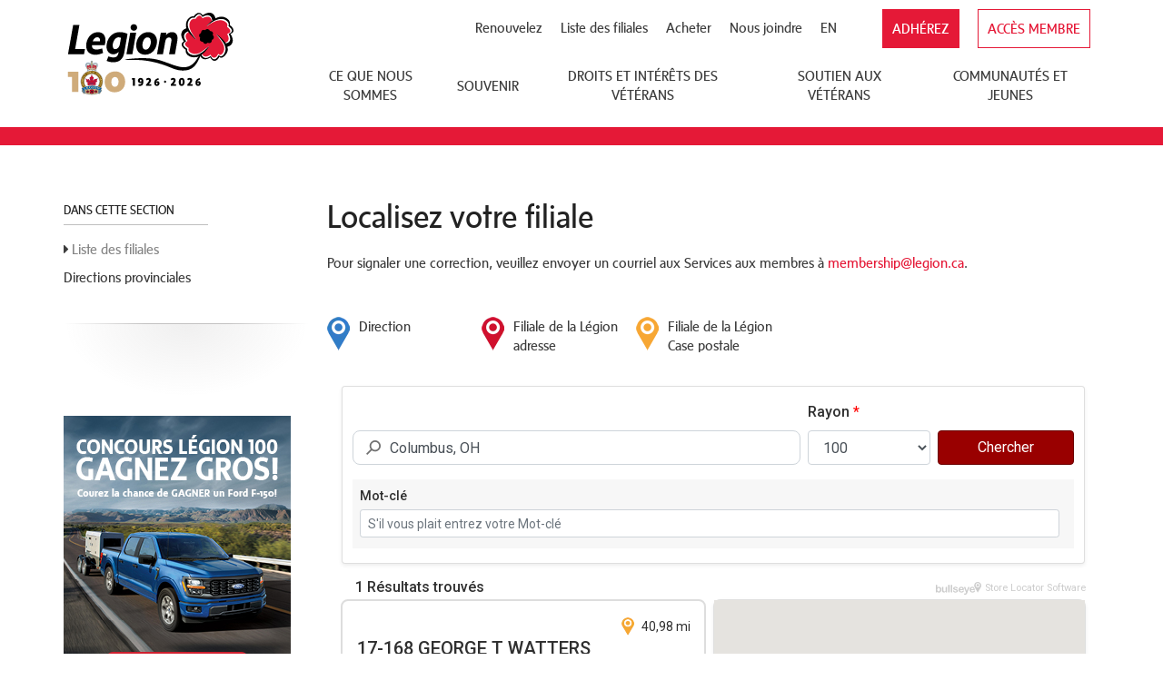

--- FILE ---
content_type: text/html; charset=utf-8
request_url: https://www.legion.ca/fr/pour-nous-joindre/localisez-votre-filiale
body_size: 15274
content:
 <!DOCTYPE html> <html lang="fr"> <head> <meta charset="utf-8" /> <meta http-equiv="X-UA-Compatible" content="IE=edge" /> <meta name="viewport" content="width=device-width, initial-scale=1"> <title>
	Liste des filiales
</title> <link rel="stylesheet" href="/ResourcePackages/LegionBootstrap/assets/dist/css/all.css"> <link rel="preload" as="font" href="/ResourcePackages/LegionBootstrap/assets/dist/webfonts/fa-brands-400.woff2" type="font/woff2"> <link href="/ResourcePackages/LegionBootstrap/assets/dist/css/styles.min.css?v=20230425" rel="stylesheet" type="text/css" /><link href="/ResourcePackages/LegionBootstrap/assets/dist/css/lstyles.css" rel="stylesheet" type="text/css" /><link href="/ResourcePackages/LegionBootstrap/assets/dist/css/carousel.css" rel="stylesheet" type="text/css" />  <style type="text/css" media="all">.nav__secondary .nav > li.active > a::before{font-family: FontAwesome;}</style><script type="text/javascript">
(function(w,d,t,r,u){w[u]=w[u]||[];w[u].push({'projectId':'10000','properties':{'pixelId':'10055182'}});var s=d.createElement(t);s.src=r;s.async=true;s.onload=s.onreadystatechange=function(){var y,rs=this.readyState,c=w[u];if(rs&&rs!="complete"&&rs!="loaded"){return}try{y=YAHOO.ywa.I13N.fireBeacon;w[u]=[];w[u].push=function(p){y([p])};y(c)}catch(e){}};var scr=d.getElementsByTagName(t)[0],par=scr.parentNode;par.insertBefore(s,scr)})(window,document,"script","https://linkprotect.cudasvc.com/url?a=https%3a%2f%2fs.yimg.com%2fwi%2fytc.js&c=E,1,GQfdS7dBuRcww2_FlU0V3e4dJSr1tJlTqvCn0YMlJ0NgJWoFkzRSVDAU3S7L3tF9h5a8d6STj-Wt21VNmgomtyNmiKxZvnPamjvtioRgjpMcg9beFI3I4AQ,&typo=1","dotq");</script> 
<script type="application/javascript">
window.dotq = window.dotq || [];
window.dotq.push(
{
'projectId': '10000',
'properties': {
'pixelId': '10055182',
'qstrings': {
'et': 'custom',
'ec':'RCLQ4Retargeting'
}
} } ); 

</script><script type="text/javascript" src="https://secure.adnxs.com/seg?add=25393991&t=1"></script><style type="text/css" media="all">.bottom-social-share,.top-social-share{display:none;}
.sf-social-share{display:inline-table}
.sf-social-share li{padding:0 10px 0 0; margin:0; float:left;}
.twitter-share iframe{ height:25px !important;}
.share-mail{background: #8c96a5;color:#fff;border-radius:2px;height:20px;position:relative;}
.share-mail:hover{background: #7d8693;color:#fff;border-radius:2px}
.share-mail a{color:#fff;font-size:11px;position:relative;top:-2px}
.share-mail a .sf-icon-mailto{padding:10px 15px 10px 10px;background-image:url('/img/email-share.png');background-size: 15px;background-repeat: no-repeat;background-position: 3px 10px; }
.share-mail a:hover{
    text-decoration: none;
  
}</style><style type="text/css" media="all">

.search_results h1 {
    margin-top: 25px;
    margin-bottom: 5px;
}

.sf-search-results .media-body.sf-media-body p {
    margin-bottom: 5px
}

.sf-search-results.media-list,
.sf-search-results .media.sf-media {
    margin-top: 35px
}

.form-group {
    position: relative
}

.btn.btn-primary.btn-search {
    border-radius: 0;
    font-size: 16px;
    line-height: 1.3333;
    padding: 5px 5px 4px;
    text-transform: uppercase;
    white-space: normal;
    position: absolute;
    right: 0px;
    top: 0;
    border: 0;
}

.search_results .col-md-4 {
    text-align: right;
    margin-top: 33px;
}

.pagination {
    margin: 44px 0
}


@media (max-width: 991px) {
.search_results .col-md-4 {
        text-align: left;
        margin-top: 20px;
        margin-bottom: 15px
    }
}

@media (min-width: 992px) {
    .col-md-2.region__header__brand {
        width: 16% !important
    }
    
}


@media (min-width: 992px) {
  .hdr-right-container{display:block;}
  /* mobile menu */
  .hdr-bottom-container{display:none;}  
  
  
}



.nav-mobile{padding:20px 10px 60px 10px}
.nav-mobile.nav__primary .navbar-nav > li:nth-child(2) {
    color: #e51937;
    border: 1px solid #e51937;
    background: #fff;
    padding: 10px 10px;
 
}
.nav-mobile.nav__primary .navbar-nav > li{
text-align: center;
width: max-content;
margin: 0 auto;
margin-top:10px;
}
.nav-mobile.nav__primary .nav li a{width:100%;}
.nav-mobile.navbar-default .navbar-nav > li:nth-child(1).active > a{
background: #e51937 !important;width:100%;
}

.nav-mobile.nav__primary .nav li:nth-child(1) a span {
    color: #fff;
    
    padding: 10px;
}

.nav-mobile.nav__primary .nav li:nth-child(1) a .fa{
  max-height: 43px;
padding: 16px 20px !important;
}
.nav-mobile.nav__primary .navbar-nav > li,{
  width:100%; background:#e51937}
.nav-mobile.nav__primary .navbar-nav > li > a{
text-align:center;display:block;padding:0}

/*
.hdr-bottom-container .poppy1 .nav li{
margin:20px 0;}

.hdr-bottom-container .poppy1 .nav li:nth-child(3) {
    background-image: url('/ResourcePackages/LegionBootstrap/assets/dist/images/poppy.png');
  
    background-position:0px -3px;
    background-repeat: no-repeat, repeat; 
    margin-left: 0px !important;
}
.hdr-bottom-container .poppy1 .nav li:nth-child(3) a{
  margin-left:30px;
}
*/
/*.region__header__nav{width:100% !important}*/
.nav-mobile.nav__primary .dropdown.open .dropdown-menu{margin:0}
/*
 .hdr-right .poppy1 .nav li:nth-child(3) {

    background-image: url('/ResourcePackages/LegionBootstrap/assets/dist/images/poppy.png');  
        background-position: 0px 15px;
        background-repeat: no-repeat, repeat;
        padding-left:30px !important;
        margin-left:0px !important;
    }
*/
/*.navbar-nav.nav .dropdown.open{background:#ededed}*/


@media (max-width: 992px) {
  .nav-mobile.nav__primary .navbar-nav > li:nth-child(2) .dropdown-menu{
    background:#ededed;
  margin: 10px 0 -10px 0;
    color:#000;
  }

  .nav-mobile.nav__primary .navbar-nav > li:nth-child(2){padding:10px 0}
  
  .hdr-right-container{display:none;}
  .hdr-bottom-container{display:block;}  
  .region__header__nav{width:100%;}
  footer .form-group{text-align:center;}

.nav__primary .navbar-nav > li > a{padding:5px 0px !important;}

.hdr-bottom-container ul{margin-top:10px}
.hdr-bottom-container ul li{margin:10px 0 !important;}
.region__header__nav{overflow-x:hidden;}
}

#ctl00_Header_ctl00_C_ctl02_C_ctl03_C_ctl02 {
 position:relative;
 z-index: 999999999;
}
@media (max-width: 992px) {
.hdr-bottom-container{display:block; padding-bottom:50px}
  
}

.jumbotron.short{max-height:200px;}

@media (max-width: 992px) {
.jumbotron.short{margin-bottom:20px !important;}
}





.video-wrapper video {width:100%}
  @media (max-width: 991px) {
        .video-wrapper  {
            width: 100vw;
            max-width: none;
            margin-left: calc(50% - 50vw);
        }
       .video-wrapper  p{
            padding:0 15px
        }
       .video-wrapper  video {
            max-width: none;
            width: 100%;
            vertical-align: top;
            height: 100%;
        }
   }

.navbar-brand{
  background: url(/ResourcePackages/LegionBootstrap/assets/dist/images/Legion_100_logo.svg) !important;
    background-repeat: repeat;
    background-size: auto;
  background-size: 190px !important;
  background-repeat: no-repeat !important;
  height:95px;
}
@media (max-width: 1199px) {
  .navbar-brand {   
    width: 195px;
  }
}
  
  
  @media (min-width: 992px) {
  .col-md-2.region__header__brand {
    width: 20% !important;
    
  }
}
  .region__header__nav{
    max-width:80%
  }
  
  .navbar-header{
  margin:10px 0 !important
  }
.region__header__brand{

  align-self:auto !important
}</style><meta name="Generator" content="Sitefinity 13.3.7651.0 SE" /><link rel="canonical" href="https://www.legion.ca/fr/pour-nous-joindre/localisez-votre-filiale" /><link href="/Telerik.Web.UI.WebResource.axd?d=PMrIT5dOWaVYIcpFWUE4nGQCxDZncydOhTsIU09xThNZ9i3IzoUmpzsbhHEkjA_nDClmQ6kgv_H7w3ES_1CS9FRmUdUNrQqrovXnc57UJn-4vmQw9C9EMYbCRDmO2KDp0&amp;t=638840910637275692&amp;compress=0&amp;_TSM_CombinedScripts_=%3b%3bTelerik.Sitefinity.Resources%2c+Version%3d13.3.7651.0%2c+Culture%3dneutral%2c+PublicKeyToken%3db28c218413bdf563%3afr%3a6a3560ad-0336-4e7a-96cf-64c8fef0abc3%3a7a90d6a" type="text/css" rel="stylesheet" /></head> <body><form method="post" action="./localisez-votre-filiale" id="aspnetForm">
<div class="aspNetHidden">
<input type="hidden" name="ctl06_TSM" id="ctl06_TSM" value="" />
<input type="hidden" name="ctl07_TSSM" id="ctl07_TSSM" value="" />
<input type="hidden" name="__EVENTTARGET" id="__EVENTTARGET" value="" />
<input type="hidden" name="__EVENTARGUMENT" id="__EVENTARGUMENT" value="" />
<input type="hidden" name="__VIEWSTATE" id="__VIEWSTATE" value="/74txVVm6i5IHlNNdETDoMP2TbUooVHD8MHXQcFnoUEmElpZHhH+zPU4Z0fW64edS1Q47h+7ggyenLY2PXEk17zXPXOg6gy2mcz7/Lgm/Yo=" />
</div>

<script type="text/javascript">
//<![CDATA[
var theForm = document.forms['aspnetForm'];
if (!theForm) {
    theForm = document.aspnetForm;
}
function __doPostBack(eventTarget, eventArgument) {
    if (!theForm.onsubmit || (theForm.onsubmit() != false)) {
        theForm.__EVENTTARGET.value = eventTarget;
        theForm.__EVENTARGUMENT.value = eventArgument;
        theForm.submit();
    }
}
//]]>
</script>


<script src="/WebResource.axd?d=pynGkmcFUV13He1Qd6_TZC8uWnLzoB_7wepYiMUhFWuoXRcppDKWi6Wqn6l4bAthC2JodscyihxJ_4tfcMWMNg2&amp;t=638901392248157332" type="text/javascript"></script>


<script type="text/javascript">
//<![CDATA[
var __cultureInfo = {"name":"fr","numberFormat":{"CurrencyDecimalDigits":2,"CurrencyDecimalSeparator":",","IsReadOnly":true,"CurrencyGroupSizes":[3],"NumberGroupSizes":[3],"PercentGroupSizes":[3],"CurrencyGroupSeparator":" ","CurrencySymbol":"€","NaNSymbol":"Non numérique","CurrencyNegativePattern":8,"NumberNegativePattern":1,"PercentPositivePattern":0,"PercentNegativePattern":0,"NegativeInfinitySymbol":"-Infini","NegativeSign":"-","NumberDecimalDigits":2,"NumberDecimalSeparator":",","NumberGroupSeparator":" ","CurrencyPositivePattern":3,"PositiveInfinitySymbol":"+Infini","PositiveSign":"+","PercentDecimalDigits":2,"PercentDecimalSeparator":",","PercentGroupSeparator":" ","PercentSymbol":"%","PerMilleSymbol":"‰","NativeDigits":["0","1","2","3","4","5","6","7","8","9"],"DigitSubstitution":1},"dateTimeFormat":{"AMDesignator":"","Calendar":{"MinSupportedDateTime":"\/Date(-62135578800000)\/","MaxSupportedDateTime":"\/Date(253402300799999)\/","AlgorithmType":1,"CalendarType":1,"Eras":[1],"TwoDigitYearMax":2029,"IsReadOnly":true},"DateSeparator":"/","FirstDayOfWeek":1,"CalendarWeekRule":0,"FullDateTimePattern":"dddd d MMMM yyyy HH:mm:ss","LongDatePattern":"dddd d MMMM yyyy","LongTimePattern":"HH:mm:ss","MonthDayPattern":"d MMMM","PMDesignator":"","RFC1123Pattern":"ddd, dd MMM yyyy HH\u0027:\u0027mm\u0027:\u0027ss \u0027GMT\u0027","ShortDatePattern":"dd/MM/yyyy","ShortTimePattern":"HH:mm","SortableDateTimePattern":"yyyy\u0027-\u0027MM\u0027-\u0027dd\u0027T\u0027HH\u0027:\u0027mm\u0027:\u0027ss","TimeSeparator":":","UniversalSortableDateTimePattern":"yyyy\u0027-\u0027MM\u0027-\u0027dd HH\u0027:\u0027mm\u0027:\u0027ss\u0027Z\u0027","YearMonthPattern":"MMMM yyyy","AbbreviatedDayNames":["dim.","lun.","mar.","mer.","jeu.","ven.","sam."],"ShortestDayNames":["di","lu","ma","me","je","ve","sa"],"DayNames":["dimanche","lundi","mardi","mercredi","jeudi","vendredi","samedi"],"AbbreviatedMonthNames":["janv.","févr.","mars","avr.","mai","juin","juil.","août","sept.","oct.","nov.","déc.",""],"MonthNames":["janvier","février","mars","avril","mai","juin","juillet","août","septembre","octobre","novembre","décembre",""],"IsReadOnly":true,"NativeCalendarName":"calendrier grégorien","AbbreviatedMonthGenitiveNames":["janv.","févr.","mars","avr.","mai","juin","juil.","août","sept.","oct.","nov.","déc.",""],"MonthGenitiveNames":["janvier","février","mars","avril","mai","juin","juillet","août","septembre","octobre","novembre","décembre",""]},"eras":[1,"ap. J.-C.",null,0]};//]]>
</script>

<script src="/Telerik.Web.UI.WebResource.axd?_TSM_HiddenField_=ctl06_TSM&amp;compress=2&amp;_TSM_CombinedScripts_=%3b%3bSystem.Web.Extensions%2c+Version%3d4.0.0.0%2c+Culture%3dneutral%2c+PublicKeyToken%3d31bf3856ad364e35%3afr%3aa8328cc8-0a99-4e41-8fe3-b58afac64e45%3aea597d4b%3ab25378d2" type="text/javascript"></script>
<script type="text/javascript">
//<![CDATA[
if (typeof(Sys) === 'undefined') throw new Error('ASP.NET Ajax client-side framework failed to load.');
//]]>
</script>

<script src="/ScriptResource.axd?d=oBrf1f-DLFBYf_XnAiQIel9P9VCnUOtGr7jJ6Vs59AGrfCW4FIwVP4s53eYs6zpQ7chbXDFFKX3z-cH_VPrbd0pcmf9t7kMx62xM9F6Fu3eTxkIjDaFBs9u3ULSdBci21sHJRFjXCbxAl00_gpYiP3N0OSf2jCC51_8ON09-hAH8GM3R1KgCjZmriueq-3ee0&amp;t=409a93b9" type="text/javascript"></script>
<script src="/Telerik.Web.UI.WebResource.axd?_TSM_HiddenField_=ctl06_TSM&amp;compress=2&amp;_TSM_CombinedScripts_=%3b%3bTelerik.Sitefinity.Resources%3afr%3a6a3560ad-0336-4e7a-96cf-64c8fef0abc3%3ab162b7a1%3acda154af" type="text/javascript"></script>
<script src="/Frontend-Assembly/Telerik.Sitefinity.Frontend.Navigation/assets/dist/js/bootstrap.min.js?package=LegionBootstrap&amp;v=LTEzNDYzMDQ5MTQ%3d" type="text/javascript"></script>
<script src="/Frontend-Assembly/Telerik.Sitefinity.Frontend.Navigation/Mvc/Scripts/LanguageSelector/language-selector.js?package=LegionBootstrap&amp;v=MTMuMy43NjUxLjA%3d" type="text/javascript"></script>
<script src="/Frontend-Assembly/Telerik.Sitefinity.Frontend.Search/Mvc/Scripts/SearchBox/Search-box.js?package=LegionBootstrap&amp;v=MTMuMy43NjUxLjA%3d" type="text/javascript"></script>
<div class="aspNetHidden">

	<input type="hidden" name="__VIEWSTATEGENERATOR" id="__VIEWSTATEGENERATOR" value="5E806E45" />
</div><script type="text/javascript">
//<![CDATA[
Sys.WebForms.PageRequestManager._initialize('ctl00$ctl06', 'aspnetForm', [], [], [], 90, 'ctl00');
//]]>
</script>
<input type="hidden" name="ctl00$ctl06" id="ctl06" />
<script type="text/javascript">
//<![CDATA[
Sys.Application.setServerId("ctl06", "ctl00$ctl06");
Sys.Application._enableHistoryInScriptManager();
//]]>
</script>
  <div class="region__page"> <header class="region__header"> 

<div >
    <div class="sfContentBlock sf-Long-text" ><img style="border-style:none;display:none !important;" alt="" src="//insight.adsrvr.org/track/pxl/?adv=6qxp9j4&amp;ct=0:y2m27u4&amp;fmt=3" width="1" hidden="" height="1" /></div>    
</div>
<div >
    <div class="sfContentBlock sf-Long-text" ><img style="border-style:none;display:none !important;" alt="" src="//insight.adsrvr.org/track/pxl/?adv=6qxp9j4&amp;ct=0:y2m27u4&amp;fmt=3" width="1" hidden="" height="1" /></div>    
</div>










<link href="//netdna.bootstrapcdn.com/font-awesome/3.2.1/css/font-awesome.css" rel="stylesheet">
<style type="text/css">
    #back-to-top {
        position: fixed;
        bottom: -20px;
        right: 50%;
        -webkit-transform: translate(0, -50%);
        -moz-transform: translate(0, -50%);
        -ms-transform: translate(0, -50%);
        -o-transform: translate(0, -50%);
        transform: translate(0, -50%);
        background: #E51937;
        color: #fff;
        line-height: 2.5em;
        padding: 0 15px;
        cursor: pointer;
        display: none;
    }
</style>

<script type="text/javascript">
    $(function () {
        $(window).scroll(function () {
            if ($(this).scrollTop() >= 500) {
                $('#back-to-top').fadeIn();
            } else {
                $('#back-to-top').fadeOut();
            }
        });
        $('#back-to-top').click(function() {
            $('body,html').animate({
                scrollTop : 0
            }, 500);
        });
    });
</script>

<a id="back-to-top"><i class="fa fa-chevron-up"></i></a><div id="Header_TA5E4F536001_Col00" class="sf_colsIn container" data-sf-element="Container" data-placeholder-label="Container"><div class="row" data-sf-element="Row">
    <div id="Header_TA5E4F536029_Col00" class="sf_colsIn col-md-2 region__header__brand" data-sf-element="Column 1" data-placeholder-label="Column 1">
<div >
    <div class="sfContentBlock sf-Long-text" ><div class="navbar-header">
	<button type="button" class="navbar-toggle collapsed" data-toggle="collapse" data-target="#Header_TA5E4F536029_Col01" aria-expanded="false">
		<span class="sr-only">Toggle navigation</span>
		<span class="fa-stack">
			<i class="fa fa-bars fa-stack-1x"></i>
			<i class="fa fa-times fa-stack-1x"></i>
		</span>
	</button>
	<button type="button" class="navbar-toggle collapsed" data-toggle="collapse" data-target="#search_mobile" aria-expanded="false">
		<span class="sr-only">Toggle search</span>
		<span class="fa-stack">
			<i class="fa fa-search fa-stack-1x"></i>
			<i class="fa fa-times fa-stack-1x"></i>
		</span>
	</button>
	<a class="navbar-brand" href="/fr/accueil">
		<span class="sr-only">Royal Canadian Legion</span>
	</a>			
</div></div>    
</div>
<div >
    <div class="sfContentBlock sf-Long-text" ><div class="visible-sm visible-xs">
	<div class="region__header__search collapse" id="search_mobile">
		<label class="sr-only" for="s_xs">Search</label>
		<div class="form-control-search">
			<input class="form-control" id="s_xs" name="s_xs" type="search">
			<button class="btn btn-link" type="submit"><i class="fa fa-search"></i></button>
		</div>
	</div>
</div></div>    
</div>
    </div>
    <div id="Header_TA5E4F536029_Col01" class="sf_colsIn col-md-10 region__header__nav" data-sf-element="Column 2" data-placeholder-label="Column 2"><div class="row hdr-right-container" data-sf-element="Row">
    <div id="Header_TA5E4F536057_Col00" class="sf_colsIn col-md-12 hdr-right" data-sf-element="Column 1" data-placeholder-label="HDR RIGHT">




<div class="nav__primary">
    

    <nav class="navbar navbar-default" role="navigation">
        <div class="navbar-collapse">
            <ul class="nav navbar-nav">
        <li class="dropdown ">
            <a href="/fr/devenez-membre" data-toggle="dropdown" class="dropdown-toggle" aria-expanded="false">
                <span>Adh&#233;rez</span>
                <span class="fa fa-chevron-down" tabindex="0"></span>
            </a>
            <div class="dropdown-menu">
                <ul class="nav">
                                <li class="">
                <a href="/fr/devenez-membre/joignez-vous" target="_self">Joignez-vous</a>
            </li>
            <li class="">
                <a href="/fr/devenez-membre/renouvellement" target="_self">Renouvelez</a>
            </li>

                </ul>
            </div>
        </li>
        <li class="dropdown ">
            <a href="/fr/acces-membre" data-toggle="dropdown" class="dropdown-toggle" aria-expanded="false">
                <span>ACC&#200;S MEMBRE</span>
                <span class="fa fa-chevron-down" tabindex="0"></span>
            </a>
            <div class="dropdown-menu">
                <ul class="nav">
                                <li class="">
                <a href="/fr/acces-membre/login" target="_blank">login</a>
            </li>
            <li class="">
                <a href="/fr/acces-membre/votre-adhesion" target="_self">Votre adh&#233;sion</a>
            </li>
            <li class="">
                <a href="/fr/acces-membre/memberperks" target="_self">MemberPerks</a>
            </li>
            <li class="">
                <a href="/fr/acces-membre/programme-de-benefices-pour-membres" target="_self">Programme de b&#233;n&#233;fices pour membres</a>
            </li>

                </ul>
            </div>
        </li>
          </ul>
        </div><!-- /.navbar-collapse -->
    </nav>
</div>







<div class="nav__utility">
    <ul class="sf-lang-selector nav">
            <li>
	                <a href="" onclick="openLink('en'); return false;" class="">English</a>
            </li>
    </ul>
</div>







<div class="nav__utility poppy1">
    

    <ul class="nav">
    <li>
        <a href="https://legion.ca/fr/devenez-membre/renouvellement" target="_blank">Renouvelez</a>
    </li>
    <li>
        <a href="/fr/pour-nous-joindre/localisez-votre-filiale" target="_self">Liste des filiales</a>
    </li>
    <li>
        <a href="https://www.poppystore.ca/fr" target="_blank">Acheter</a>
    </li>
    <li>
        <a href="/fr/pour-nous-joindre" target="_self">Nous joindre</a>
    </li>
    </ul>
</div>




    </div>
</div>
<div class="row region__primary" data-sf-element="Row">
    <div id="Header_TA5E4F536002_Col00" class="sf_colsIn col-md-12" data-sf-element="Column 1" data-placeholder-label="Primary Navigation">




<div class="nav__primary">
    

    <nav class="navbar navbar-default" role="navigation">
        <div class="navbar-collapse">
            <ul class="nav navbar-nav">
        <li class="dropdown ">
            <a href="/fr/ce-que-nous-sommes" data-toggle="dropdown" class="dropdown-toggle" aria-expanded="false">
                <span>Ce que nous sommes</span>
                <span class="fa fa-chevron-down" tabindex="0"></span>
            </a>
            <div class="dropdown-menu">
                <ul class="nav">
                                <li class="">
                <a href="/fr/ce-que-nous-sommes/centenaire" target="_self">C&#233;l&#233;brons 100 ans</a>
            </li>
            <li class="">
                <a href="/fr/ce-que-nous-sommes/ce-que-nous-faisons" target="_self">Ce que nous faisons</a>
            </li>
            <li class="">
                <a href="/fr/ce-que-nous-sommes/notre-histoire" target="_self">Notre histoire</a>
            </li>
            <li class="">
                <a href="/fr/ce-que-nous-sommes/comment-nous-operons" target="_self">Comment nous op&#233;rons</a>
            </li>
            <li class="">
                <a href="/fr/ce-que-nous-sommes/votre-adhesion-a-la-legion" target="_self">Votre adh&#233;sion &#224; la L&#233;gion</a>
            </li>
            <li class="">
                <a href="/fr/ce-que-nous-sommes/organisations_affiliees" target="_self">Organisations affili&#233;es</a>
            </li>
            <li class="">
                <a href="/fr/ce-que-nous-sommes/partenaire-avec-nous" target="_self">Partenaire avec nous</a>
            </li>
            <li class="">
                <a href="/fr/ce-que-nous-sommes/la-fondation-nationale-legion" target="_self">La Fondation nationale L&#233;gion</a>
            </li>
            <li class="">
                <a href="/fr/ce-que-nous-sommes/questions-et-reponses" target="_self">Questions fr&#233;quemment pos&#233;es</a>
            </li>

                </ul>
            </div>
        </li>
        <li class="dropdown ">
            <a href="/fr/souvenir" data-toggle="dropdown" class="dropdown-toggle" aria-expanded="false">
                <span>Souvenir </span>
                <span class="fa fa-chevron-down" tabindex="0"></span>
            </a>
            <div class="dropdown-menu">
                <ul class="nav">
                                <li class="">
                <a href="/fr/souvenir/jour-du-souvenir" target="_self">Jour du Souvenir</a>
            </li>
            <li class="">
                <a href="/fr/souvenir/le-coquelicot" target="_self">Le Coquelicot</a>
            </li>
            <li class="">
                <a href="/fr/souvenir/la-campagne-du-coquelicot" target="_self">La Campagne du Coquelicot</a>
            </li>
            <li class="">
                <a href="/fr/souvenir/donnez-au-fonds-du-coquelicot" target="_self">Donnez au Fonds du Coquelicot</a>
            </li>
            <li class="">
                <a href="/fr/souvenir/la-jeunesse-et-le-souvenir" target="_self">La jeunesse et le Souvenir</a>
            </li>
            <li class="">
                <a href="/fr/souvenir/souvenir-toute-l-annee" target="_self">Souvenir toute l&#39;ann&#233;e</a>
            </li>
            <li class="">
                <a href="/fr/souvenir/meres-decorees-de-la-croix-d-argent" target="_self">La M&#232;re de la Croix d’argent</a>
            </li>
            <li class="">
                <a href="/fr/souvenir/une-histoire-de-service" target="_self">Une histoire de service</a>
            </li>

                </ul>
            </div>
        </li>
        <li class="dropdown ">
            <a href="/fr/droits-et-interets-des-veterans" data-toggle="dropdown" class="dropdown-toggle" aria-expanded="false">
                <span>Droits et int&#233;r&#234;ts des v&#233;t&#233;rans</span>
                <span class="fa fa-chevron-down" tabindex="0"></span>
            </a>
            <div class="dropdown-menu">
                <ul class="nav">
                                <li class="">
                <a href="/fr/droits-et-interets-des-veterans/notre-action-militante" target="_self">Notre action militante</a>
            </li>
            <li class="">
                <a href="/fr/droits-et-interets-des-veterans/nous-travaillons-a-changer-les-choses" target="_self">Nos priorit&#233;s revendicatives</a>
            </li>

                </ul>
            </div>
        </li>
        <li class="dropdown ">
            <a href="/fr/soutien-aux-veterans" data-toggle="dropdown" class="dropdown-toggle" aria-expanded="false">
                <span>Soutien aux v&#233;t&#233;rans</span>
                <span class="fa fa-chevron-down" tabindex="0"></span>
            </a>
            <div class="dropdown-menu">
                <ul class="nav">
                                <li class="">
                <a href="/fr/soutien-aux-veterans/pour-joindre-un-officier-d-entraide-de-direction" target="_self">Contactez les Services aux v&#233;t&#233;rans</a>
            </li>
            <li class="">
                <a href="/fr/soutien-aux-veterans/qui-sont-nos-clients" target="_self">Acc&#233;dez aux services</a>
            </li>
            <li class="">
                <a href="/fr/soutien-aux-veterans/service-d-aide-aupres-d-acc" target="_self">Service d’aide aupr&#232;s d’ACC</a>
            </li>
            <li class="">
                <a href="/fr/soutien-aux-veterans/s-adapter-&#224;-la-vie-civile" target="_self">S’adapter &#224; la vie civile</a>
            </li>
            <li class="">
                <a href="/fr/soutien-aux-veterans/aide-financi&#232;re" target="_self">Aide financi&#232;re</a>
            </li>
            <li class="">
                <a href="/fr/soutien-aux-veterans/la-sant&#233;-mentale-et-le-tspt" target="_self">La sant&#233; mentale et le TSPT</a>
            </li>
            <li class="">
                <a href="/fr/soutien-aux-veterans/veterans-sans-abri" target="_self">V&#233;t&#233;rans sans abri</a>
            </li>
            <li class="">
                <a href="/fr/soutien-aux-veterans/soutien-aux-familles" target="_self">Soutien aux familles</a>
            </li>
            <li class="">
                <a href="/fr/soutien-aux-veterans/soutien-aux-a&#238;n&#233;s" target="_self">Soutien aux a&#238;n&#233;s</a>
            </li>
            <li class="">
                <a href="/fr/soutien-aux-veterans/programmes-de-soutien-par-les-pairs-pour-veterans" target="_self">Programmes de soutien par les pairs pour v&#233;t&#233;rans</a>
            </li>
            <li class="">
                <a href="/fr/soutien-aux-veterans/initiative-de-sensibilisation-et-de-visite-(isv)" target="_self">Initiative de sensibilisation et de visite</a>
            </li>
            <li class="">
                <a href="/fr/soutien-aux-veterans/veterans-canadiens-a-l-etranger" target="_self">V&#233;t&#233;rans canadiens &#224; l’&#233;tranger</a>
            </li>
            <li class="">
                <a href="/fr/soutien-aux-veterans/veterans-de-pays-allies" target="_self">V&#233;t&#233;rans de pays alli&#233;s</a>
            </li>
            <li class="">
                <a href="/fr/soutien-aux-veterans/medailles-et-dossiers-de-service-perdus" target="_self">M&#233;dailles et dossiers de service perdus</a>
            </li>
            <li class="">
                <a href="/fr/soutien-aux-veterans/funerailles-et-inhumations" target="_self">Fun&#233;railles et inhumations</a>
            </li>
            <li class="">
                <a href="/fr/soutien-aux-veterans/financement-d&#39;organsimes" target="_self">Financement d&#39;organsimes</a>
            </li>

                </ul>
            </div>
        </li>
        <li class="dropdown ">
            <a href="/fr/communautes-et-jeunes" data-toggle="dropdown" class="dropdown-toggle" aria-expanded="false">
                <span>Communaut&#233;s et jeunes</span>
                <span class="fa fa-chevron-down" tabindex="0"></span>
            </a>
            <div class="dropdown-menu">
                <ul class="nav">
                                <li class="">
                <a href="/fr/communautes-et-jeunes/les-filiales-de-la-legion-et-leur-milieu" target="_self">Les filiales de la L&#233;gion et leur milieu</a>
            </li>
            <li class="">
                <a href="/fr/communautes-et-jeunes/championnats-nationaux-d-athletisme-pour-jeunes" target="_self">Championnats nationaux d’athl&#233;tisme pour jeunes de la L&#233;gion</a>
            </li>
            <li class="">
                <a href="/fr/communautes-et-jeunes/education-de-la-jeunesse" target="_self">&#201;ducation de la Jeunesse</a>
            </li>
            <li class="">
                <a href="/fr/communautes-et-jeunes/cavaliers-de-la-legion" target="_self">Cavaliers de la L&#233;gion</a>
            </li>
            <li class="">
                <a href="/fr/communautes-et-jeunes/l-auxiliaire-feminin" target="_self">L’Auxiliaire f&#233;minin</a>
            </li>
            <li class="">
                <a href="/fr/communautes-et-jeunes/soutien-aux-cadets" target="_self">Soutien aux cadets et aux RJC</a>
            </li>

                </ul>
            </div>
        </li>
          </ul>
        </div><!-- /.navbar-collapse -->
    </nav>
</div>







    </div>
</div>
<div class="row  hdr-bottom-container" data-sf-element="Row">
    <div id="Header_TA5E4F536060_Col00" class="sf_colsIn col-md-12" data-sf-element="Column 1" data-placeholder-label="HDRBOTTOM">


<div class="nav__utility poppy1">
    

    <ul class="nav">
    <li>
        <a href="/fr/devenez-membre/renouvellement" target="_self">Renouvelez</a>
    </li>
    <li>
        <a href="/fr/pour-nous-joindre/localisez-votre-filiale" target="_self">Liste des filiales</a>
    </li>
    <li>
        <a href="https://www.poppystore.ca/fr" target="_blank">Boutique Coquelicot</a>
    </li>
    <li>
        <a href="/fr/pour-nous-joindre" target="_self">Nous joindre</a>
    </li>
    </ul>
</div>




<div>
    <ul class="sf-lang-selector nav">
            <li>
	                <a href="" onclick="openLink('en'); return false;" class="">English</a>
            </li>
    </ul>
</div>









<div class="nav__primary nav-mobile">
    

    <nav class="navbar navbar-default" role="navigation">
        <div class="navbar-collapse">
            <ul class="nav navbar-nav">
        <li class="dropdown ">
            <a href="/fr/devenez-membre" data-toggle="dropdown" class="dropdown-toggle" aria-expanded="false">
                <span>Adh&#233;rez</span>
                <span class="fa fa-chevron-down" tabindex="0"></span>
            </a>
            <div class="dropdown-menu">
                <ul class="nav">
                                <li class="">
                <a href="/fr/devenez-membre/joignez-vous" target="_self">Joignez-vous</a>
            </li>
            <li class="">
                <a href="/fr/devenez-membre/renouvellement" target="_self">Renouvelez</a>
            </li>

                </ul>
            </div>
        </li>
        <li class="dropdown ">
            <a href="/fr/acces-membre" data-toggle="dropdown" class="dropdown-toggle" aria-expanded="false">
                <span>ACC&#200;S MEMBRE</span>
                <span class="fa fa-chevron-down" tabindex="0"></span>
            </a>
            <div class="dropdown-menu">
                <ul class="nav">
                                <li class="">
                <a href="/fr/acces-membre/login" target="_blank">login</a>
            </li>
            <li class="">
                <a href="/fr/acces-membre/votre-adhesion" target="_self">Votre adh&#233;sion</a>
            </li>
            <li class="">
                <a href="/fr/acces-membre/memberperks" target="_self">MemberPerks</a>
            </li>
            <li class="">
                <a href="/fr/acces-membre/programme-de-benefices-pour-membres" target="_self">Programme de b&#233;n&#233;fices pour membres</a>
            </li>

                </ul>
            </div>
        </li>
          </ul>
        </div><!-- /.navbar-collapse -->
    </nav>
</div>







    </div>
</div>

    </div>
</div>

</div>


 </header> <div class="region__body"> 
<div class="region__content" data-sf-element="Region">
    <div id="Body_T38922535009_Col00" class="sf_colsIn container" data-sf-element="Container" data-placeholder-label="Container"><div class="row" data-sf-element="Row">
    <div id="Body_T38922535002_Col00" class="sf_colsIn col-sm-3 region__body__content" data-sf-element="Column 1" data-placeholder-label="Column 1">
<div >
    <div class="sfContentBlock sf-Long-text" ><h2 class="nav__secondary__title">
	<a href="#" role="button" data-toggle="collapse" data-target=".nav__secondary" aria-expanded="false">
		DANS CETTE SECTION 
		<span class="fa-stack">
			<i class="fa fa-chevron-down fa-stack-1x"></i>
			<i class="fa fa-chevron-up fa-stack-1x"></i>
		</span>
	</a>
</h2></div>    
</div>


<div class="nav__secondary">
    <ul class="nav">
    <li class="active">
        <a href="/fr/pour-nous-joindre/localisez-votre-filiale" target="_self">
            Liste des filiales

        </a>

    </li>
    <li class="">
        <a href="/fr/pour-nous-joindre/directions-provinciales" target="_self">
            Directions provinciales

        </a>

    </li>
    </ul>
</div>




<div id="Body_C004_Col00" class="sf_colsIn well" data-sf-element="Well" data-placeholder-label="Well">
</div>

<div >
    <div class="sfContentBlock sf-Long-text" >&nbsp;&nbsp;</div>    
</div>    <a href="/fr/promotions/gagnezgros">
        <img src="/images/default-source/cards/legion-centenary_winbig_bigbox_fr.jpg?sfvrsn=f05916f1_0" title="Legion Centenary_WinBig_BigBox_FR" alt="Concours Gagnez Gros" />
    </a>

    </div>
    <div id="Body_T38922535002_Col01" class="sf_colsIn col-sm-9 col-xs-gutter region__body__content" data-sf-element="Column 2" data-placeholder-label="Column 2">
<div >
    <div class="sfContentBlock sf-Long-text" ><h1>Localisez votre filiale</h1><p>Pour signaler une correction, veuillez envoyer un courriel aux Services aux membres &agrave; <a href="mailto:membership@legion.ca">membership@legion.ca</a>.</p><p>&nbsp;</p></div>    
</div>
<style type="text/css">        .marker {
            width: 25px;
            height: 37px;
            float: left;
            margin: 0 10px 0 0;
        }

        .red {
            background: url("http://app.bullseyelocations.com/Resources/3751/icon-red.png");
        }

        .orange {
            background: url("http://app.bullseyelocations.com/Resources/3751/icon-gold.png");
        }

        .blue {
            background: url("http://app.bullseyelocations.com/Resources/3751/icon-blue.png");
        }
        .green {
            background: url("http://app.bullseyelocations.com/Resources/3751/icon-green.png");
        }
        .marker-meta {
            width: 20%;
            margin: 5px 0;
            overflow: hidden;
            padding: 3px 0;
            float: left;
        }
        .marker-meta2 {
            width: 30%;
            margin: 5px 0;
            overflow: hidden;
            padding: 3px 0;
            float: left;
        }
        .marker-text {
            margin: 0 0 0px 0;
        }
</style>
  <div class="marker-meta">
    <div class="marker blue"></div>
    <p class="marker-text">Direction</p>
</div>
<div class="marker-meta">
    <div class="marker red"></div>
    <p class="marker-text">Filiale de la Légion <br /> adresse</p>
</div>
<div class="marker-meta">
    <div class="marker orange"></div>
    <p class="marker-text">Filiale de la Légion <br /> Case postale</p>
</div>
<script type='text/javascript'> var bullseyelistener = function (e) {var regex= new RegExp('^.*bullseyelocations\.com.*$');
if (regex.test(e.origin) && parseInt(e.data)) { document.getElementById('bullseye_iframe').height = Math.round(e.data) < 600 ? 700 : Math.round(e.data); } else { if (e.data == 'scroll') { window.scrollTo(0, 0); } }};
if (window.addEventListener) {addEventListener('message', bullseyelistener, false);}else {attachEvent('onmessage', bullseyelistener);}</script>
<iframe id='bullseye_iframe'  title='Bullseye Locations Search' allowFullScreen='true' src='https://legion.bullseyelocations.com/local/React-Legion?f=1&langcode=fr' width='100%' height='1400' border='0' style='border:none;'  scrolling='auto' onload='window.parent.scrollTo(0,0);' allow='geolocation'></iframe>
<script>var queryString=window.location.search.substring(1);var iframeSrc=document.getElementById("bullseye_iframe").src;if (iframeSrc.includes("?")) {if (queryString && queryString !== "") {iframeSrc += "&" + queryString;}} else {if(queryString && queryString !== "") {iframeSrc += "?" + queryString;}}document.getElementById("bullseye_iframe").setAttribute("src", iframeSrc);</script>


    </div>
</div>
</div>
</div>
 </div> <footer class="region__footer" role="contentinfo"> 
<div id="Footer_TA5E4F536008_Col00" class="sf_colsIn container" data-sf-element="Container" data-placeholder-label="Container"><div class="row" data-sf-element="Row">
    <div id="Footer_TA5E4F536064_Col00" class="sf_colsIn col-md-3" data-sf-element="Column 1" data-placeholder-label="Column 1">


<div class="footer-search form-inline">
    <div class="form-group">
        <input type="search" title="Search input" placeholder="Recherche" id="b4cfe5a2-0b24-4d04-8e52-ebc67b1ad8c3" class="form-control" value=""/>
    </div>
    <button type="button" class="btn btn-primary" id="6d546ce1-5133-4b54-93f5-16b8bbebdf85">Search</button>
	
	<input type="hidden" data-sf-role="resultsUrl" value="/fr/recherche" />
    <input type="hidden" data-sf-role="indexCatalogue" value="site-general" />
    <input type="hidden" data-sf-role="wordsMode" value="AllWords" />
    <input type="hidden" data-sf-role="disableSuggestions" value='true' />
    <input type="hidden" data-sf-role="minSuggestionLength" value="3" />
    <input type="hidden" data-sf-role="suggestionFields" value="Title,Content" />
    <input type="hidden" data-sf-role="language" value="fr" />
    <input type="hidden" data-sf-role="suggestionsRoute" value="/restapi/search/suggestions" />
    <input type="hidden" data-sf-role="searchTextBoxId" value='#b4cfe5a2-0b24-4d04-8e52-ebc67b1ad8c3' />
    <input type="hidden" data-sf-role="searchButtonId" value='#6d546ce1-5133-4b54-93f5-16b8bbebdf85' />
</div>







    </div>
    <div id="Footer_TA5E4F536064_Col01" class="sf_colsIn col-md-6" data-sf-element="Column 2" data-placeholder-label="Column 2">


<div class="text-xs-center footer-link-list">
    

    <ul class="nav">
    <li>
        <a href="/fr/les-nouvelles" target="_self">Les Nouvelles</a>
    </li>
    <li>
        <a href="/fr/les-nouvelles/requetes-mediatiques" target="_self">Requ&#234;tes m&#233;diatiques</a>
    </li>
    <li>
        <a href="https://legion.ca/fr/don" target="_self">Faites un don</a>
    </li>
    </ul>
</div>




    </div>
    <div id="Footer_TA5E4F536064_Col02" class="sf_colsIn col-md-3" data-sf-element="Column 3" data-placeholder-label="Column 3">
<div >
    <div class="sfContentBlock sf-Long-text" ><ul class="nav__social list-inline"><li><a href="https://twitter.com/RoyalCdnLegion" target="_blank"><em class="fa fa-brands fa-x-twitter" aria-hidden="true"><span class="sr-only">Twitter</span></em></a></li><li><a href="https://www.facebook.com/CanadianLegion" target="_blank"><em class="fa  fa-brands fa-facebook" aria-hidden="true"><span class="sr-only">Facebook</span></em></a></li><li><a href="https://www.instagram.com/royalcanadianlegion/" target="_blank"><em class="fa fa-brands fa-instagram" aria-hidden="true"><span class="sr-only">Instagram</span></em></a>
 </li><li><a href="https://www.linkedin.com/company/royalcanadianlegion" target="_blank"><em class="fa fa-brands fa-linkedin" aria-hidden="true"><span class="sr-only">LinkedIn</span></em></a>
 </li><li><a href="http://www.youtube.com/user/RCLDominionCommand" target="_blank"><em class="fa fa-brands fa-youtube" aria-hidden="true"><span class="sr-only">YouTube</span></em></a></li><li><a href="http://www.flickr.com/photos/royalcanadianlegion/sets/" target="_blank"><em class="fa fa-brands fa-flickr" aria-hidden="true"><span class="sr-only">Flickr</span></em></a></li><!--
<li><a href="http://www.legion.ca/feeds/news-fr" target="_blank"><i class="fa fa-rss" aria-hidden="true"><span class="sr-only">RSS</span></a></i></li>-->
</ul></div>    
</div>
    </div>
</div>
<div class="row" data-sf-element="Row">
    <div id="Footer_TA5E4F536010_Col00" class="sf_colsIn col-md-2 col-sm-4 col-xs-12" data-sf-element="Column 1" data-placeholder-label="Column 1">
    </div>
     <div id="Footer_TA5E4F536010_Col01" class="sf_colsIn col-md-2 col-sm-4 col-xs-12 col-xs-gutter-half" data-sf-element="Column 2" data-placeholder-label="Column 2">
    </div>
     <div id="Footer_TA5E4F536010_Col02" class="sf_colsIn col-sm-4 col-xs-12 col-xs-gutter-full" data-sf-element="Column 3" data-placeholder-label="Column 3">
    </div>
     <div id="Footer_TA5E4F536010_Col03" class="sf_colsIn col-md-4 col-xs-12 col-sm-gutter-full" data-sf-element="Column 4" data-placeholder-label="Column 4">
    </div>
</div>
<div class="row row-flex row-flex-bottom row-gutter3x row-sm-gutter" data-sf-element="Row">
    <div id="Footer_TA5E4F536007_Col00" class="sf_colsIn col-md-6 col-xs-12" data-sf-element="Column 1" data-placeholder-label="Column 1">
<div >
    <div class="sfContentBlock sf-Long-text" ><div class="form-horizontal"><div class="form-group"><div class="col-xs-12 text-xs-center"><label class="control-label" for="email">Demeurez inform&eacute;. Souscrivez aux mises &agrave; jour de la L&eacute;gion:</label>
		</div><div class="col-xs-12 text-xs-center"><a class="btn btn-primary btn-sm" href="/fr/abonnez-vous">POUR SOUSCRIRE</a></div></div></div></div>    
</div>
    </div>
    <div id="Footer_TA5E4F536007_Col01" class="sf_colsIn col-md-6 col-xs-12 col-sm-gutter" data-sf-element="Column 2" data-placeholder-label="Column 2">
<div >
    <div class="sfContentBlock sf-Long-text" ><div class="nav__legal"><ul class="small list-inline text-right"><li><a href="/fr/aspect-juridiques">Aspect juridique</a></li><li><a href="/fr/plan-du-site">Plan de site</a></li><li><a href="/fr/retro-information">R&eacute;tro-information</a></li><li>Droits d'auteur &copy; 2025 La L&eacute;gion royale canadienne<br /></li></ul></div></div>    
</div>
    </div>
</div>

</div>

<script type="text/javascript">
$( document ).ready(function() {
  try{
$( "a[href*='.pdf']" ).prop('target', '_blank');
$( "a[href*='.doc']" ).prop('target', '_blank');
$( "a[href*='.docx]" ).prop('target', '_blank');
$( "a[href*='.xls]" ).prop('target', '_blank');
    $( "a[href*='.xlsx]" ).prop('target', '_blank');}
  catch (e) {}
  
$(".search_area button.btn.btn-primary").hide(); $('.form-inline .form-group').append('<div class="btn btn-primary btn-search"><i class="fa fa-search"></i></div>'); $(".btn-search").click(function() { $('#'+$( "button.btn.btn-primary").attr('ID')).click() })
  
});

</script>



<!-- Facebook Pixel Code -->
<script>
  !function(f,b,e,v,n,t,s)
  {if(f.fbq)return;n=f.fbq=function(){n.callMethod?
  n.callMethod.apply(n,arguments):n.queue.push(arguments)};
  if(!f._fbq)f._fbq=n;n.push=n;n.loaded=!0;n.version='2.0';
  n.queue=[];t=b.createElement(e);t.async=!0;
  t.src=v;s=b.getElementsByTagName(e)[0];
  s.parentNode.insertBefore(t,s)}(window, document,'script',
  'https://connect.facebook.net/en_US/fbevents.js');
  fbq('init', '2004969013108276');
  fbq('track', 'PageView');
</script>
<noscript><img height="1" width="1" style="display:none"
  src="https://www.facebook.com/tr?id=2004969013108276&ev=PageView&noscript=1"
/></noscript>
<!-- End Facebook Pixel Code -->

<div >
    <div class="sfContentBlock sf-Long-text" ></div>    
</div> </footer> </div> <script src="/ResourcePackages/LegionBootstrap/assets/dist/js/app.min.js?v=20230207" type="text/javascript"></script> 

<script type="text/javascript">
//<![CDATA[
window.__TsmHiddenField = $get('ctl06_TSM');;(function() {
                        function loadHandler() {
                            var hf = $get('ctl07_TSSM');
                            if (!hf._RSSM_init) { hf._RSSM_init = true; hf.value = ''; }
                            hf.value += ';Telerik.Sitefinity.Resources, Version=13.3.7651.0, Culture=neutral, PublicKeyToken=b28c218413bdf563:fr:6a3560ad-0336-4e7a-96cf-64c8fef0abc3:7a90d6a';
                            Sys.Application.remove_load(loadHandler);
                        };
                        Sys.Application.add_load(loadHandler);
                    })();//]]>
</script>
</form><script type="text/javascript">
$(document).ready(
  function(){
if ($('.sf-lang-selector li a').text().toLowerCase().includes('english'))
	$('.sf-lang-selector li a').text('EN');
    else
    {//console.log($('.sf-lang-selector li a').text()+'x');
	$('.sf-lang-selector li a').text('FR');
    }
  });

</script><input data-sf-role='en' type='hidden' value='https://www.legion.ca/contact-us/find-a-branch'><input data-sf-role='en' type='hidden' value='https://www.legion.ca/contact-us/find-a-branch'><script type="text/javascript">
$(document).ready(function(){
  
  if (navigator.appVersion.indexOf("Chrome/") != -1) {
    $('.twitter-share').css('padding-top', '1px')
      $('.share-mail').css('top', '1px')
      }else{
          $('.twitter-share').css('padding-top', '2px')
            $('.share-mail').css('top', '2px')
      }
  
if ( $(".legionnews").length ) { 
  /*$( ".top-social-share").insertBefore( ".news_post");
$(".top-social-share").show(); */
  $(".bottom-social-share").show(); 
  $(".top-social-share,.bottom-social-share").css('opacity','0');
  setTimeout(function(){
    $(".top-social-share, .bottom-social-share").css('opacity','1'); }, 1000);
}
});
</script></body> </html>


--- FILE ---
content_type: text/css
request_url: https://www.legion.ca/ResourcePackages/LegionBootstrap/assets/dist/css/lstyles.css
body_size: 355
content:

@media (max-width: 767px) {
  .card .img-responsive,   .card .col-sm-5 {
 /*  max-width: 160px; */
width:100%;
}
}

@media (min-width: 992px) {
.nav__primary .navbar-nav
{ margin-left:20px; } 
}

img.block,img {
    max-width: 100%;
    height: auto
}

.form-control {
    height: 35px;
}

.captcha .btn-search {
   display:none !important;
}

--- FILE ---
content_type: text/css
request_url: https://legion.bullseyelocations.com/local/static/css/518.5bd91851.chunk.css
body_size: 2018
content:
@import url(https://fonts.googleapis.com/css?family=Roboto:300,400,500,700|Google+Sans:400,500,700);.googleAutocomplete__search-input-container{position:relative;z-index:100}.googleAutocomplete__search-input,.googleAutocomplete__search-input:active,.googleAutocomplete__search-input:focus{border:#f0fff0;border-radius:2px;box-shadow:0 2px 2px 0 #00000029,0 0 0 1px #00000014;display:block;outline:none;width:100%}.googleAutocomplete__input-search{font-size:1rem;height:calc(1.5em + .75rem + 2px);line-height:1.8}@media(min-width:768px){.googleAutocomplete__input-search{font-size:1rem;height:calc(1.5em + .75rem + 2px);line-height:1.5;padding:.5rem 1rem}}.googleAutocomplete__autocomplete-container{background-color:#fff;border:#f0fff0;border-radius:15px;border-top:1px solid #e6e6e6;box-shadow:0 2px 4px #0003;display:block;flex:content;position:absolute;width:calc(100% - 30px);z-index:100}.googleAutocomplete__suggestion-item,.googleAutocomplete__suggestion-item--active{cursor:pointer;padding:8px;text-align:left}.googleAutocomplete__geocode-result-header{color:#222;font-size:20px}.googleAutocomplete__input-search{background:url([data-uri]) no-repeat;background-color:#fff;background-position-x:10px;background-position-y:center;padding-left:40px!important}@media(min-width:768px){.googleAutocomplete__search-bar-container{margin-bottom:0}}.chipCheckboxes__container input{cursor:pointer;height:0;opacity:0;position:absolute;width:0}.chipCheckboxes__container .checkmark{background-color:#f7f7f7;border:2px solid #8b8b8b;border-radius:5px;color:#8b8b8b;cursor:pointer;padding:4px 10px}.chipCheckboxes__container input:checked~.checkmark,.chipCheckboxes__container input~.checkmark:hover{background-color:#c505180d;border-color:#ac0415;color:#303030}.chipCheckboxes__container .checkmark:after{display:none;position:absolute}.chipCheckboxes__container input:checked~.checkmark:after{display:block}.form-check-input:focus+span{border:2.5px solid #000!important}.filterPanel__RadiosAndCheckBox-size{-ms-transform:scale(1.3);-moz-transform:scale(1.3);-webkit-transform:scale(1.3);-o-transform:scale(1.3)}.categoryPanel__multiSelectContainer svg{fill:#495057!important;color:#495057!important;height:16px;width:16px}input.btn-bullseye[disabled]{opacity:1}.locationListItems__item{border:1.5px solid #ddd;height:calc(100% - .5rem)}.locationListItems__item-active{border:2px solid #c50518;box-shadow:0 2px 6px 1px #969696!important}.locationListItems__item:hover{border:2px solid #c50518;box-shadow:0 0 6px #969696}.compactEvent__container{font-size:.85rem;height:100%}.compactEvent__container .card-header{font-size:.8rem;font-weight:600;text-align:center;text-transform:uppercase}.compactEvent__dayDisplay{align-items:center;border:2px solid #c50518;border-radius:.5rem;display:flex;flex-direction:column;height:50px;justify-content:center;margin-bottom:.25rem;width:50px}.compactEvent__dayDisplay--month{font-weight:600;line-height:.8rem;text-transform:uppercase}.compactEvent__dayDisplay--day{font-size:1.4rem;font-weight:600;line-height:1.3rem}.no-link-color{color:#303030!important}.no-link-color,.no-link-color:hover{-webkit-text-decoration:solid;text-decoration:solid}.CompactPhotoWithTitle__container{font-size:.85rem;height:100%}.CompactPhotoWithTitle__container .card-header{font-weight:600;text-transform:uppercase}::-webkit-scrollbar{background-color:#d6d6d6;border-radius:10px;width:7px}::-webkit-scrollbar-track{border-radius:10px}::-webkit-scrollbar-thumb{background:#a8a8a8;border-radius:10px}::-webkit-scrollbar-thumb:hover{background:#555}.listmaplocator__showcase--item img{max-width:150px}@media(min-width:992px){.listmaplocator__showcase--item.showcase__card--maxSize{max-width:32%!important}}.listmaplocator__showcase--item a,.listmaplocator__showcase--item p{font-size:1.25em}.listmaplocator__statelist--container a{font-size:1em;line-height:2em}.gm-style .gm-style-iw{font-size:1rem;font-weight:500}.list_only_ul_li{margin-bottom:15px}.listmaplocator__locationListContainer,.w-40{width:40%}.listmaplocator__locationContainer,.listmaplocator__locationContainerOnTop{flex-direction:column;padding-left:15px;padding-right:15px}.listMapLocator_multiColumnItem{width:100%}.listmaplocator__locationListContainer{order:2;width:100%}.listmaplocator__locationMapContainer{order:1}@media(min-width:768px){.listmaplocator__locationContainer{flex-direction:row;padding-left:15px;padding-right:15px}.listmaplocator__locationListContainer>div:first-child{max-height:700px;overflow-y:auto}.listmaplocator__locationListContainer{order:1;padding-right:0!important}.listmaplocator__locationMapContainer{order:2}.listMapLocator_multiColumnItem{width:calc(50% - .5rem)}}@media(min-width:992px){.listMapLocator_multiColumnItem{width:calc(33% - .3rem)}}@media(min-width:1200px){.listMapLocator_multiColumnItem{width:calc(33% - .5rem)}}.listmaplocator__locationListContainerOnTop{min-height:300px;order:2}.listmaplocator__locationMapContainerOnTop{order:1}.no-result-style{color:#555;font-size:1.15rem;font-weight:600}.listMapLocator__leadModal img{max-width:100%}.listMapLocator__leadModal-greyBk{background-color:#f0f0f0}.nav-tabs{border-bottom:2.5px solid #dee2e8!important}.listMapLocator__leadModal.modal{-webkit-overflow-scrolling:touch!important;max-height:100vh!important;overflow-y:auto!important}.modal-content{-webkit-overflow-scrolling:touch!important;max-height:calc(100vh - 40px)!important}@media(max-width:991.98px){.bl-no-gutter-sm{padding-left:0!important;padding-right:0!important}.container,.container-fluid,.container-lg,.container-md,.container-sm,.container-xl{padding-left:5px;padding-right:5px}}.btn-bullseye-default{background-color:#ac0415;color:#eee}.btn-bullseye-svg-default svg{fill:#eee;color:#eee}.btn-bullseye-default-toogle:hover{color:#fff!important}.btn-bullseye-default-toogle{fill:#000!important;border:1px solid #ced4da!important;color:#000!important}.btn-bullseye-default-toogle svg{fill:#000}.skip{display:inline-block;font-size:small;line-height:1.1;opacity:0;padding:.375rem .75rem;position:absolute;transform:translateY(0);transition:transform .25s ease-in}.skip:focus{opacity:1;transform:translateY(-2rem)}@media(min-width:768px){.ReactModal__Content{margin:1.75rem auto!important;max-width:700px}}.btn-close{background-color:#0000;border:none;color:#000;cursor:pointer;font-size:1.5rem}.btn-close:after{content:"x"}.modal-header{background-color:#d6d6d6;border:none}.modal-body{background-color:#fff;border:none}.ReactModal__Overlay{background-color:#1d1d1dbf!important}
/*# sourceMappingURL=518.5bd91851.chunk.css.map*/

--- FILE ---
content_type: application/javascript
request_url: https://www.legion.ca/Frontend-Assembly/Telerik.Sitefinity.Frontend.Search/Mvc/Scripts/SearchBox/Search-box.js?package=LegionBootstrap&v=MTMuMy43NjUxLjA%3d
body_size: 1949
content:
(function ($) {
    $(document).ready(function () {
        var searchBoxIdFields = $('[data-sf-role="searchTextBoxId"]');

        for (var i = 0; i < searchBoxIdFields.length; i++) {
            var searchBoxIdField = $(searchBoxIdFields[i]);
            var controlServerData = {
                resultsUrl: searchBoxIdField.siblings('[data-sf-role="resultsUrl"]').first().val(),
                indexCatalogue: searchBoxIdField.siblings('[data-sf-role="indexCatalogue"]').first().val(),
                wordsMode: searchBoxIdField.siblings('[data-sf-role="wordsMode"]').first().val(),
                disableSuggestions: $.parseJSON(searchBoxIdField.siblings('[data-sf-role="disableSuggestions"]').first().val()),
                minSuggestionLength: searchBoxIdField.siblings('[data-sf-role="minSuggestionLength"]').first().val(),
                suggestionFields: searchBoxIdField.siblings('[data-sf-role="suggestionFields"]').first().val(),
                language: searchBoxIdField.siblings('[data-sf-role="language"]').first().val(),
                siteId: searchBoxIdField.siblings('[data-sf-role="siteId"]').first().val(),
                suggestionsRoute: searchBoxIdField.siblings('[data-sf-role="suggestionsRoute"]').first().val(),
                searchTextBoxSelector: searchBoxIdField.val(),
                searchButtonSelector: searchBoxIdField.siblings('[data-sf-role="searchButtonId"]').first().val()
            };
            featherSearchBoxWidget(controlServerData);
        }

        function featherSearchBoxWidget(serverData) {
            var searchTextBox = $(serverData.searchTextBoxSelector),
                    searchButton = $(serverData.searchButtonSelector);

            searchButton.click(navigateToResults);
            searchTextBox.keypress(keypressHandler);

            /* Initialization */
            if (!serverData.disableSuggestions) {
                searchTextBox.keyup(keyupHandler);

                try {
                    searchTextBox.autocomplete({
                        source: [],
                        messages:
                            {
                                noResults: '',
                                results: function () { }
                            },
                        select: function (event, ui) {
                            searchTextBox.val(ui.item.value);
                            navigateToResults(event);
                        },
                    }).autocomplete("widget").addClass("sf-autocomplete");
                } catch (e) {
                    // Fixes jQuery bug, causing IE7 to throw error "script3 member not found".
                    // The try/catch can be removed when the bug is fixed.
                }
            }

            /* Event handlers */
            function keypressHandler(e) {
                if (!e)
                    e = window.event;

                var keyCode = null;
                if (e.keyCode) {
                    keyCode = e.keyCode;
                }
                else {
                    keyCode = e.charCode;
                }

                if (keyCode == 13) {
                    navigateToResults(e);
                }
            }

            function suggestionsSuccessHandler(result, args) {
                var dataSource = result.Suggestions;
                searchTextBox.autocomplete('option', 'source', dataSource);

                searchTextBox.autocomplete("search", searchTextBox.val().trim());
            }

            function keyupHandler(e) {
                if (e.keyCode != 38 &&  // up arrow
                    e.keyCode != 40 && // down arrow
                    e.keyCode != 27) { // esc
                    // When the auto complete menu is shown, only this event is detected
                    if (e.keyCode == 13) {
                        // when enter is pressed
                        navigateToResults(e);
                    }

                    var request = {};
                    var searchText = searchTextBox.val().trim();
                    if (searchText.length >= serverData.minSuggestionLength) {
                        request.IndexName = serverData.indexCatalogue;
                        request.SuggestionFields = serverData.suggestionFields;
                        request.Text = searchText;
                        request.Language = serverData.language;
                        request.SiteId = serverData.siteId;

                        $.ajax({
                            type: "GET",
                            url: serverData.suggestionsRoute,
                            dataType: 'json',
                            data: request,
                            success: suggestionsSuccessHandler
                        });
                    }
                }
            }

            /* Helper methods */
            function navigateToResults(e) {
                if (!e)
                    e = window.event;

                if (e.stopPropagation) {
                    e.stopPropagation();
                }
                else {
                    e.cancelBubble = true;
                }
                if (e.preventDefault) {
                    e.preventDefault();
                }
                else {
                    e.returnValue = false;
                }

                var query = searchTextBox.val();

                if (query && query.trim() && serverData.indexCatalogue) {
                    sendSentence();
                    window.location = getLocation();
                }
            }

            function getLocation() {
                var query = searchTextBox.val().trim();

                var separator = (serverData.resultsUrl.indexOf("?") == -1) ? "?" : "&";

                var catalogueParam = separator + "indexCatalogue=" + encodeURIComponent(serverData.indexCatalogue),
                    searchQueryParam = "&searchQuery=" + encodeURIComponent(query),
                    wordsModeParam = "&wordsMode=" + serverData.wordsMode;

                var url = serverData.resultsUrl + catalogueParam + searchQueryParam + wordsModeParam;

                return url;
            }

            function sendSentence() {
                if (window.DataIntelligenceSubmitScript) {
                    DataIntelligenceSubmitScript._client.sentenceClient.writeSentence({
                        predicate: "Search for",
                        object: searchTextBox.val(),
                        objectMetadata: [{
                            'K': 'PageUrl',
                            'V': location.href
                        }]
                    });
                }
            }
        }
    });
}(jQuery));


--- FILE ---
content_type: application/javascript
request_url: https://legion.bullseyelocations.com/local/js/main.js
body_size: -45
content:
try {
  if (window.filterPanelLoaded) {
    console.log("event: filterPanelLoaded");
    window.filterPanelLoaded();
  } else {
    console.log("No event: filterPanelLoaded", window.filterPanelLoaded);
  }
} catch (error) {
  error.issueType = "Advanced_Style";
  throw error;
}


--- FILE ---
content_type: application/javascript
request_url: https://legion.bullseyelocations.com/local/static/js/859.8d142954.chunk.js
body_size: 15118
content:
"use strict";(self.webpackChunklanding_pages_locator=self.webpackChunklanding_pages_locator||[]).push([[859],{14895(e,t,a){a.d(t,{A:()=>w});var o=a(89379),n=a(65043),l=a(19506),r=a(70579);const s=(e,t)=>{var a;let{onGetLatLng:s,componentRestrictions:i,defaultValue:c}=e;const[d,u]=(0,n.useState)({address:c,errorMessage:"",latitude:null,longitude:null}),[g,m]=(0,n.useState)([]);(0,n.useImperativeHandle)(t,()=>({clearGoogleAddress(){u({address:"",errorMessage:"",latitude:null,longitude:null})},setFirtValueSelected(e){d.address&&(m([]),y(d.address,null,d.address,e)),g.length>0&&y(g[0].description,null,g[0],e)}}));const h=(0,n.useRef)(),y=(e,t,a,o)=>{a&&(0,l.IU)(e).then(e=>{if(e.length>0){const t=e[0].address_components.find(e=>e.types.includes("country")),a=e[0].address_components.find(e=>e.types.includes("administrative_area_level_1")),n=e[0].address_components.find(e=>e.types.includes("locality")),l=e[0].address_components.find(e=>e.types.includes("postal_code"));u({address:e[0].formatted_address,errorMessage:""}),s({latitude:e[0].geometry.location.lat(),longitude:e[0].geometry.location.lng(),countryCode:t?null===t||void 0===t?void 0:t.short_name:null,stateAbbr:a?null===a||void 0===a?void 0:a.short_name:null,city:n?null===n||void 0===n?void 0:n.long_name:null,address:e[0].formatted_address,displayText:o,postalCode:l?null===l||void 0===l?void 0:l.long_name:null})}m([]),null!==h&&void 0!==h&&h.current&&h.current.blur()})},p={types:null!==(a=window.bullseyeLocationsConfig)&&void 0!==a&&a.autoCompleteTypes?window.bullseyeLocationsConfig.autoCompleteTypes:["(regions)"],componentRestrictions:{country:i},fields:["address_components","geometry","formatted_address"]};return(0,r.jsx)(r.Fragment,{children:(0,r.jsx)(l.Ay,{onChange:e=>{u({address:e,errorMessage:""})},onSelect:y,value:d.address,onError:(e,t)=>{console.log("Error from Google Maps API",e),t()},clearItemsOnError:!0,searchOptions:p,highlightFirstSuggestion:!0,shouldFetchSuggestions:!0,children:e=>{let{getInputProps:t,suggestions:a,getSuggestionItemProps:n}=e;const l=t({placeholder:"Search city or zip code"});return(0,r.jsxs)("div",{className:"googleAutocomplete__search-bar-container",children:[(0,r.jsx)("div",{className:"googleAutocomplete__search-input-container input-group ",children:(0,r.jsx)("input",(0,o.A)((0,o.A)({id:"autoCompleteInput",className:"form-control rounded-1 my-2 googleAutocomplete__input-search",type:"text",ref:h},l),{},{onBlur:e=>{a.length>0&&m(a),l.onBlur(e)},onKeyDown:e=>{"Enter"===e.key&&l.onKeyDown(e)}}))}),a.length>0&&(0,r.jsx)("div",{className:"googleAutocomplete__autocomplete-container",children:a.map((e,t)=>{const a=e.active?"googleAutocomplete__suggestion-item--active":"googleAutocomplete__suggestion-item";return(0,r.jsxs)("div",(0,o.A)((0,o.A)({},n(e,{className:a})),{},{children:[(0,r.jsx)("strong",{children:e.formattedSuggestion.mainText})," ",(0,r.jsx)("small",{children:e.formattedSuggestion.secondaryText})]}),t)})})]})}})})},i=(0,n.forwardRef)(s);var c=a(4676),d=a(61258),u=a(56543),g=a(88638),m=a(62722),h=a(22418),y=a(20181),p=a(29490),v=a(907),C=a(21366),f=a(8192),x=a(69647);const w=e=>{let{countries:t,countryRegions:a,radiusOptions:l,defaultCategoryGroups:s,onSubmitSearch:w,showKeyword:I,showCategories:b,interfaceCategoryFilterOptions:L}=e;const{interfaceConfiguration:A}=(0,n.useContext)(x.EF),N=(0,n.useRef)(),j=(0,n.useRef)(),{setParameters:_,searchParameters:S,searchCounter:k}=(0,n.useContext)(y.C5),[P,R]=(0,n.useState)("");(0,n.useEffect)(()=>{R(S.userIPAddress)},[]);const{getLabelLanguage:T}=(0,n.useContext)(v.sM),[D,F]=(0,n.useState)({keyword:""}),[M,E]=(0,n.useState)({}),[O,U]=(0,n.useState)({isReady:!1}),{register:q,watch:V,control:G,errors:B,handleSubmit:K}=(0,d.mN)({mode:"onBlur",reValidateMode:"onSubmit",defaultValues:{categoryGroups:s}}),{fields:H,insert:W,remove:z}=(0,d.jz)({control:G,name:"categoryGroups"}),J=V("categoryGroups"),X=(e,t)=>{t&&E(t)},Z=()=>{var e;if(!O)return;let o={categories:[]};if(Array.isArray(J)&&J.length>0){o.categories=J.map(e=>e.category).filter(e=>e).filter(e=>!H.filter(e=>e.categoryMode===u.lm.label).map(e=>e.categoryId).includes(parseInt(e,10)));const e=H.filter(e=>e.categories.length>0).filter(e=>e.categories.some(e=>o.categories.includes(e.categoryId.toString()))).map(e=>e.categoryId);o.categories=o.categories.filter(t=>!e.includes(parseInt(t,10))).join(",")}const n=t.find(e=>e.code===O.countryCode),l=null===n||void 0===n?void 0:n.id,r=null===n||void 0===n?void 0:n.Name,s=a.find(e=>e.countryId===l);let i="km";"US"!==O.countryCode&&"GB"!==O.countryCode||(i="mi");let c=O.postalCode;6!==(null===(e=c)||void 0===e?void 0:e.replaceAll(" ","").length)&&"CA"===O.countryCode&&(c=null),_({distanceUnit:i,latitude:(0,g.H_)(s)?O.latitude:null,longitude:(0,g.H_)(s)?O.longitude:null,radius:(0,g.Rc)(s)?null:(0,g.H_)(s)?parseInt(j.current.value,10):0,loading:!1,ready:!0,countryId:l,city:O.city,state:O.stateAbbr,keyword:D.keyword,categoryIDs:o.categories,postalCode:c,userIPAddress:P,_reference:"A9",isManualSearch:!0,searchDisplayText:O.address});const d=(r?"Country: ".concat(r,";"):"")+(O.stateAbbr?"State: ".concat(O.stateAbbr.toUpperCase(),";"):"")+(O.city?"City: ".concat(O.city,";"):"")+(O.postalCode?"Postal Code: ".concat(O.postalCode,";"):"")+((0,g.H_)(s)?parseInt(j.current.value,10):"")+(D.keyword?"Keyword: ".concat(D.keyword,";"):"");if(w){const e=(0,f.getCategoryNames)(o.categories,L);w({eventNameGA:"locator_search",extraParameters:{city:O.city,postalCode:O.postalCode,keyword:D.keyword,radius:(0,g.H_)(s)?parseInt(j.current.value,10):0,state:O.stateAbbr,countryName:r,selected_categories:e,categoryIDs:o.categories,category_filter:null===M||void 0===M?void 0:M.name,search_type:M&&null!==M&&void 0!==M&&M.name?"Category Search":"Manual Search",autocomplete_selection:O.address,search_term:d}})}};(0,n.useEffect)(()=>{O.isReady&&K(Z)()},[O]);return(0,n.useEffect)(()=>{!S.ready&&A.autoSearch&&1===k&&setTimeout(()=>{K(Z)()},100)},[S]),(0,r.jsx)(c.A,{paddingClass:"p-3 mb-3 autocompleteFilterPanel__container",children:(0,r.jsxs)(r.Fragment,{children:[(0,r.jsxs)("div",{className:"form-row autocompleteFilterPanel__mainRow",children:[(0,r.jsxs)("div",{className:"flex-fill mr-2 autocompleteFilterPanel__placesContainer",children:[(0,r.jsx)("span",{children:"\xa0"}),(0,r.jsx)(i,{ref:N,componentRestrictions:(0,g.LK)(t),defaultValue:null===S||void 0===S?void 0:S.searchDisplayText,onGetLatLng:e=>{U((0,o.A)((0,o.A)({},e),{},{isReady:!0}))}})]}),(0,r.jsx)("div",{className:"mr-2 flex-fill flex-sm-grow-0 autocompleteFilterPanel__radiusContainer",children:(0,r.jsx)(m.A,{label:T("Radius","RadiusLabel"),name:"radius",register:j,required:!0,items:l,onChange:e=>{var t;!w||null!==(t=window.bullseyeLocationsConfig)&&void 0!==t&&t.disableAutoSearch||setTimeout(()=>{N.current.setFirtValueSelected("Radius Search: "+e.target.value+" ")},100)},defaultValue:S.radius})}),(0,r.jsx)("div",{className:"d-flex align-items-end autocompleteFilterPanel__submitContainer",children:(0,r.jsx)("button",{id:"submit-btn",className:"btn-bullseye btn px-4 mb-3",onClick:e=>{e.stopPropagation(),e.preventDefault(),K(Z)(),setTimeout(()=>{N.current.setFirtValueSelected("Search Button Search")},100)},style:{minWidth:150},children:T("Search","Search")})})]}),(I||b)&&(0,r.jsxs)("div",{className:"form-row bullseye-light-background font-size-90 p-2 autocompleteFilterPanel__secondaryRow",children:[I&&(0,r.jsx)("div",{className:"flex-fill mr-2 autocompleteFilterPanel__keywordContainer",children:(0,r.jsx)(h.A,{label:T("Keyword","Keyword"),name:"keyword",type:"text",placeholder:T("SearchTerm","SearchLabel")+" "+T("Keyword","Keyword"),compact:!0,className:"form-control form-control-sm",onChange:e=>F((0,o.A)((0,o.A)({},D),{},{keyword:e.target.value})),value:D.keyword})}),b&&(0,r.jsx)(C.A,{watchCategories:J,handleCategoryOnChange:(e,t,a)=>{var n,l;let r=(0,o.A)({},t.categories[e.target.selectedIndex-1]);X&&X(0,r);const s=H.map(e=>e.categoryId).indexOf(parseInt(t.category,10));s>0&&z(s),null!==(n=window.bullseyeLocationsConfig)&&void 0!==n&&n.disableAutoSearch||setTimeout(()=>N.current.setFirtValueSelected(),100),t.showSubcategory&&(null===r||void 0===r||null===(l=r.categories)||void 0===l?void 0:l.length)>0&&(r.categories=r.categories.map(e=>({categoryId:e.id,name:e.name,categoryData:e.categoryData,imageFileURL:e.imageFileURL})),W(-1===s?a+1:s,r))},control:G,register:q,getLabelLanguage:T,errors:B,categoryGroups:H,categoryIDs:null===S||void 0===S?void 0:S.categoryIDs,onCheckedChanged:()=>{var e;null!==(e=window.bullseyeLocationsConfig)&&void 0!==e&&e.disableAutoSearch||setTimeout(()=>{N.current.setFirtValueSelected()},100)},onCategoryChange:X,searchCounter:k})]}),(0,r.jsx)(p.mg,{children:(0,r.jsx)("script",{src:"".concat("/local/","js/main.js")})})]})})}},21366(e,t,a){a.d(t,{A:()=>h});var o=a(89379),n=(a(65043),a(56543)),l=a(69193),r=a(62722),s=a(80045),i=a(70579);const c=["name","label","error","register","className","required","id","customIconUrl","btIconName","compact","showOnlyIcon"],d=e=>{let{name:t,label:a,error:n,register:l,className:r,required:d,id:u,customIconUrl:g,btIconName:m,compact:h,showOnlyIcon:y}=e,p=(0,s.A)(e,c);return(0,i.jsx)("div",{className:"chipCheckboxes__container",children:(0,i.jsxs)("label",{htmlFor:u||t,className:h?"mb-1":"",children:[(0,i.jsx)("input",(0,o.A)((0,o.A)({},p),{},{type:"checkbox",ref:l,className:r,name:t,id:u||t})),(0,i.jsxs)("span",{className:"checkmark",children:[g&&(0,i.jsx)("img",{className:y?"":"mr-2",style:{height:20,verticalAlign:"middle"},src:g,alt:"icon"}),!g&&m&&(0,i.jsx)("svg",{role:"img",className:y?"":"mr-2",width:20,height:20,style:{marginTop:"-0.3rem "},children:(0,i.jsx)("use",{xlinkHref:"".concat("/local/","images/b-icons/bootstrap-icons.svg#").concat(m)})}),y?null:a]})]})})};var u=a(35449),g=a(22418),m=a(61258);const h=e=>{let{categoryGroups:t,categoryIDs:a,getLabelLanguage:s,errors:c,register:h,control:y,handleCategoryOnChange:p,watchCategories:v,onCheckedChanged:C,onCategoryChange:f,showCategoryIcon:x,showOnlyCategoryIcon:w,searchCounter:I}=e;const b=(e,t,a)=>{var o,n,l;const r=null===(o=window)||void 0===o||null===(n=o.bullseyeLocationsConfig)||void 0===n||null===(l=n.categoriesFilter)||void 0===l?void 0:l.categoryIds;if(!r||!Array.isArray(r))return a;return r.find(t=>t.categoryId===String(e))&&t?t:a},L=e=>{var t,a,o;const n=null===(t=window)||void 0===t||null===(a=t.bullseyeLocationsConfig)||void 0===a||null===(o=a.categoriesFilter)||void 0===o?void 0:o.categoryIds;if(!n||!Array.isArray(n))return!1;const l=n.find(t=>t.categoryId===String(e));return(null===l||void 0===l?void 0:l.allowFilter)||!1};return(0,i.jsx)(i.Fragment,{children:t.map((e,t)=>{let I=null;const A=a;let N=null;var j,_;return e.categoryMode===n.lm.dropdownList?(A&&e.categories.length>0&&(I=e.categories.find(e=>A.split(",").includes(e.categoryId.toString()))),(0,i.jsx)("div",{className:"mr-2 categoryPanel__dropdownContainer",children:(0,i.jsx)(r.A,{className:"form-control form-control-sm",compact:!0,label:e.name,selectValueText:"- ".concat(s("Select","select")," ").concat(e.name," -"),error:null!==c&&void 0!==c&&c.categoryGroups&&null!==c&&void 0!==c&&null!==(j=c.categoryGroups[t])&&void 0!==j&&j.category?"required":"",required:e.required,onChangeCapture:a=>p(a,e,t),name:"categoryGroups[".concat(t,"].category"),items:e.categories.map(t=>({id:t.categoryId,name:b(e.categoryId,t.categoryData,t.name)})),register:h({validate:t=>""!==t||!e.required}),control:y,defaultValue:I?I.categoryId:"",allowFilter:L(e.categoryId)})},e.categoryId)):e.categoryMode===n.lm.label?(0,i.jsxs)("div",{className:"form-group mb-1 categoryPanel__checkboxesContainer",children:[(0,i.jsx)("input",{ref:h({validate:t=>{if(e.required){return e.categories.map(e=>e.categoryId.toString()).some(e=>v.map(e=>e.category).includes(e))}}}),name:"categoryGroups[".concat(t,"].category"),value:e.categoryId,type:"text",className:"hide",readOnly:!0}),(0,i.jsx)(l.A,{htmlFor:"",label:e.name,required:e.required,className:"d-block mb-0"}),e.categories.map((a,o)=>(0,i.jsx)("div",{className:"form-check form-check-inline mr-2 mt-2",children:(0,i.jsx)(d,{register:h(),className:"form-check-input",name:"categoryGroups[".concat(t+o+1,"].category"),value:a.categoryId,label:b(e.categoryId,a.categoryData,a.name),onChange:t=>{f&&f(t,a),C&&C(t,e)},defaultChecked:A&&A.split(",").includes(a.categoryId.toString()),customIconUrl:x&&a.imageFileURL,showOnlyIcon:w,style:{marginRight:"0px"}})},a.categoryId)),(null===c||void 0===c?void 0:c.categoryGroups)&&(null===c||void 0===c||null===(_=c.categoryGroups[t])||void 0===_?void 0:_.category)&&(0,i.jsxs)("span",{className:"alert alert-sm mr-2 alert-danger d-flex",children:[e.name," is Required"]})]},e.categoryId):e.categoryMode===n.lm.multiselect?(A&&e.categories.length>0&&(I=e.categories.filter(e=>A.split(",").includes(e.categoryId.toString())).map(t=>({value:t.categoryId.toString(),label:b(e.categoryId,t.categoryData,t.name)})),I.length>0&&(N=I.map(e=>e.value).join(","))),(0,i.jsxs)("div",{className:"mr-2 categoryPanel__multiSelectContainer",style:{minWidth:200},children:[(0,i.jsx)(l.A,{required:e.required,label:e.name,className:"mb-1"}),(0,i.jsx)(m.xI,{control:y,defaultValue:N||[],rules:{validate:t=>(null===t||void 0===t?void 0:t.length)>0||!e.required},name:"categoryGroups[".concat(t,"].category"),render:(t,a)=>{let{onChange:n,value:l,ref:r}=t,{invalid:c}=a;return(0,i.jsxs)(i.Fragment,{children:[(0,i.jsx)(u.Ay,{onMenuClose:()=>{C()},closeMenuOnSelect:!1,styles:{control:e=>(0,o.A)((0,o.A)({},e),{},{minHeight:"31px",height:"31px"}),valueContainer:e=>(0,o.A)((0,o.A)({},e),{},{height:"31px",padding:"0 6px"}),input:e=>(0,o.A)((0,o.A)({},e),{},{margin:"0px"}),indicatorSeparator:()=>({display:"none"}),indicatorsContainer:e=>(0,o.A)((0,o.A)({},e),{},{height:"31px"})},isMulti:!0,placeholder:"".concat(s("Select","select"),"..."),inputRef:r,onChange:e=>{if(f&&l){let t=e.map(e=>({categoryId:e.value,name:e.label})).filter(e=>!(null!==l&&void 0!==l&&l.includes(e.categoryId)));t&&f(e,t[0])}n(e.map(e=>e.value))},options:e.categories.map(t=>({value:t.categoryId.toString(),label:b(e.categoryId,t.categoryData,t.name)})),defaultValue:I}),c&&(0,i.jsx)("div",{className:"alert alert-sm mt-1 alert-danger",children:"".concat(e.name," is Required")})]})}})]},e.categoryId)):e.categoryMode===n.lm.radioButtons?(A&&(I=A.split(",").find(t=>t===e.categoryId.toString())),(0,i.jsx)("div",{className:"form-check form-check-inline mr-2",children:(0,i.jsx)(g.A,{register:h(),type:"checkbox",className:"form-check-input filterPanel__RadiosAndCheckBox-size",name:"categoryGroups[".concat(t,"].category"),value:e.categoryId,label:b(e.categoryId,e.categoryData,e.name),onChange:t=>{f&&f(t,e),C&&C(t,e)},defaultChecked:I===e.categoryId.toString()})},e.categoryId)):void 0})})}},22418(e,t,a){a.d(t,{A:()=>i});var o=a(89379),n=a(80045),l=(a(65043),a(69193)),r=a(70579);const s=["name","label","error","register","className","required","type","id","helpTooltip","compact"],i=e=>{let{name:t,label:a,error:i,register:c,className:d="form-control",required:u,type:g="text",id:m,helpTooltip:h,compact:y}=e,p=(0,n.A)(e,s);return(0,r.jsxs)("div",{className:y?"form-group mb-1":"form-group",children:["checkbox"!==g&&"radio"!==g?(0,r.jsx)(l.A,{htmlFor:m||t,label:a,required:u,helpTooltip:h,className:y?"mb-1":""}):(0,r.jsx)(r.Fragment,{}),(0,r.jsx)("input",(0,o.A)((0,o.A)({},p),{},{type:g,ref:c,className:d,name:t,id:m||t})),"checkbox"===g||"radio"===g?(0,r.jsx)(l.A,{htmlFor:m||t,label:a,required:u}):(0,r.jsx)(r.Fragment,{}),(null===i||void 0===i?void 0:i.message)&&(0,r.jsx)("div",{className:"alert alert-sm mt-1 alert-danger",children:"".concat(i.message)})]})}},43938(e,t,a){a.d(t,{o:()=>h});var o=a(89379),n=a(65043),l=a(57971),r=a(907),s=a(26293),i=a(20181),c=a(6692),d=a(47552),u=a(42724),g=a(8192),m=a(56543);function h(e,t){const[a,h]=(0,n.useState)({loaded:!1,errors:""}),{language:y}=(0,n.useContext)(r.sM),{searchParameters:p,searchCounter:v,isLoading:C}=(0,n.useContext)(i.C5),{locatorConfigurationIsLoading:f,interfaceConfiguration:x}=(0,n.useContext)(d.E),{setLocations:w,clearLocations:I,setMapLocations:b,searchReqLogId:L,totalResults:A}=(0,n.useContext)(s.Mc),N=()=>{I&&I(),h({loaded:!0,errors:""})},{trackEvent:j}=(0,u.z1)({googleAnalytic:null===x||void 0===x?void 0:x.googleAnalyticsCode,extraParameters:{search_request_id:L,total_results:null,selected_categories:null,categoryIDs:null,radius:0,city:null,state:null,postalCode:null,keyword:null}});return(0,n.useEffect)(()=>{const e=(0,g.getCategoryNames)(p.categoryIDs,null===x||void 0===x?void 0:x.interfaceCategoryFilterOptions);L>0&&j({eventNameGA:"locator_search_results_summary",extraParameters:{search_request_id:L,total_results:A,selected_categories:e,categoryIDs:p.categoryIDs,radius:p.radius,city:p.city,state:p.state,postalCode:p.postalCode,keyword:p.keyword}})},[L]),(0,n.useEffect)(()=>{var e;let n;if(f&&!a.loaded)return;I(),h({loaded:!1,errors:""});const r=null!==x&&void 0!==x&&x.availabilityLimiters?x.availabilityLimiters.map(e=>e.id).join(","):"",s=(0,o.A)((0,o.A)({},t),{},{AvailabilityLimiterIDs:r,internetOnlySearch:null===x||void 0===x?void 0:x.internetOnlySearch,findNearestForNoResults:null===x||void 0===x?void 0:x.findNearestLocation,returnEvent:null===x||void 0===x?void 0:x.showEvents,returnCoupon:null===x||void 0===x?void 0:x.showCoupons,pageSize:"1000",configClientSearch:{clientId:null===x||void 0===x?void 0:x.clientId,apiKey:null===x||void 0===x?void 0:x.apiKey},getHoursForUpcomingWeek:!0,startIndex:0,languageCode:y,InterfaceID:null===x||void 0===x?void 0:x.currentInterfaceConfigurationID,fillAttr:null===x||void 0===x?void 0:x.showAttributes,showAllLocationsPerCountry:null===x||void 0===x?void 0:x.showAllLocationsPerCountry,showNearestLocationsInList:null===x||void 0===x?void 0:x.showNearestLocationsInList,ExcludeCategories:null===(e=window.bullseyeLocationsConfig)||void 0===e?void 0:e.excludeCategories});null!==x&&void 0!==x&&x.internetOnlySearch&&(delete s.internetOnlySearch,s.searchTypeOverride=7),null!==x&&void 0!==x&&x.crossCountrySearch&&p.searchTypeId===l.nX.radius&&(s.SearchTypeOverride=1,s.CountryScope="All"),null!==x&&void 0!==x&&x.showEvents&&(delete s.showEvents,s.returnEvent=!0),null===x||void 0===x||!x.showAllLocationsPerCountry||null!==x&&void 0!==x&&x.showNearestLocationsInList||null!==s&&void 0!==s&&s.manualSearching||(delete s.showAllLocationsPerCountry,delete s.showNearestLocationsInList,s.maxResults="1000"),delete p.locationGroupIds,p.categoryIDs&&p.categoryIDs.length>0&&(s.categoryIDs=p.categoryIDs);const i=async()=>{try{var e,t;let a={DistanceIsMetric:!1,FindNearestSearch:!1,ResultList:[],SearchReqLogId:0,TotalResults:0};const l=null!==(e=s.searchTypeOverride)&&void 0!==e?e:null===(t=window.bullseyeLocationsConfig)||void 0===t?void 0:t.searchTypeOverride;n=await(0,c.Aq)((0,o.A)((0,o.A)((0,o.A)({},p),s),l&&{searchTypeOverride:l})),"string"===typeof(null===s||void 0===s?void 0:s.doSearchMethod)&&null!==s&&void 0!==s&&s.doSearchMethod.includes("/RestSearch.svc/GetNearestLocation")&&(a.ResultList=Array.isArray(n)?n:[n],n=a),w&&x&&w(n,x),!b||(null!==x&&void 0!==x&&x.showAllLocations||null!==s&&void 0!==s&&s.enabledDisplayAllLocationsOnMap)&&1===v||null!==x&&void 0!==x&&x.showAllLocationsPerCountry||b(n),(null!==x&&void 0!==x&&x.showAllLocations||null!==s&&void 0!==s&&s.enabledDisplayAllLocationsOnMap)&&1===v&&await d(!0,!1),h({loaded:!0,errors:""})}catch(l){var a;console.error("DoSearch2",l),h({loaded:!0,errors:null===(a=l.response)||void 0===a?void 0:a.headers.errormessage})}},d=async function(){let e=arguments.length>0&&void 0!==arguments[0]&&arguments[0],a=arguments.length>1&&void 0!==arguments[1]&&arguments[1];try{var o,n,l;null!==(o=window.bullseyeLocationsConfig)&&void 0!==o&&o.filteredCategories?window.bullseyeLocationsConfig.filteredCategories:t.filteredCategories;let r;r=null===(n=p.countryId)||void 0===n?void 0:n.toString(),((null!==x&&void 0!==x&&x.showAllLocations||null!==s&&void 0!==s&&s.enabledDisplayAllLocationsOnMap)&&(null===x||void 0===x||!x.showAllLocationsPerCountry||""===(null===(l=p.countryId)||void 0===l?void 0:l.toString()))||1===v&&(null!==x&&void 0!==x&&x.showAllLocations||null!==s&&void 0!==s&&s.enabledDisplayAllLocationsOnMap))&&(r=null===x||void 0===x?void 0:x.countries.map(e=>e.id).join(","));const i=(null===s||void 0===s?void 0:s.CategoryLimiterIDs.length)>0?null===s||void 0===s?void 0:s.CategoryLimiterIDs:null,d=await(0,c.uU)(null===x||void 0===x?void 0:x.clientId,null===x||void 0===x?void 0:x.apiKey,r,"json",null,null,null,null,i,null),u={ResultList:d.locations,TotalResults:d.locations.length};(x&&a||null!==x&&void 0!==x&&x.showAllLocationsPerCountry&&(null===x||void 0===x||!x.showNearestLocationsInList))&&w({DistanceIsMetric:!1,FindNearestSearch:!1,ResultList:u.ResultList,SearchReqLogId:0,TotalResults:u.TotalResults},x),e&&b({DistanceIsMetric:!1,FindNearestSearch:!1,ResultList:u.ResultList,SearchReqLogId:0,TotalResults:u.TotalResults}),h({loaded:!0,errors:""})}catch(r){h({loaded:!0,errors:""})}},u=async function(){!(arguments.length>0&&void 0!==arguments[0])||arguments[0]?p.countryId&&p.ready&&(p.countryId||p.state||p.city||p.postalCode)&&(null===x||void 0===x?void 0:x.clientId)>0&&null!==x&&void 0!==x&&x.apiKey||p.latitude&&p.longitude&&0!==p.latitude&&0!==p.longitude&&p.ready?await i():p.ready&&p.keyword?(p.countryId=p.countryId,await i()):(null!==x&&void 0!==x&&x.showAllLocations||null!==s&&void 0!==s&&s.enabledDisplayAllLocationsOnMap)&&1===v?await d(!0,!1):p.searchTypeId!==m.Cp.country&&N():(null!==x&&void 0!==x&&x.showAllLocations||null!==s&&void 0!==s&&s.enabledDisplayAllLocationsOnMap)&&1===v?await d(!0,!1):null!==x&&void 0!==x&&x.showAllLocationsPerCountry&&!x.showNearestLocationsInList||null!==x&&void 0!==x&&x.showAllLocationsPerCountry&&x.showNearestLocationsInList?p.countryId&&""!==p.countryId.toString()&&((p.postalCode||p.state||p.city||l.nX.country===p.searchTypeId)&&await i(),p.isManualSearch||await d(!0,!1)):await i()};null===x||void 0===x||!x.crossCountrySearch||null!==x&&void 0!==x&&x.showAllLocationsPerCountry?p.searchTypeId!==l.nX.country&&p.searchTypeId!==l.nX.radius||null===x||void 0===x||!x.showAllLocationsPerCountry||1===v&&(null!==x&&void 0!==x&&x.showAllLocations||null!==s&&void 0!==s&&s.enabledDisplayAllLocationsOnMap)?u(!0):u(!1):u(!0)},[p,e]),[a,N]}},51146(e,t,a){a.d(t,{A:()=>x});var o=a(89379),n=a(65043),l=a(22418),r=a(62722),s=a(61258),i=a(56543),c=a(6692),d=a(20181),u=a(88638),g=a(29490),m=a(907),h=a(21366),y=a(69647),p=a(24631),v=a(8192),C=a(70579);const f=e=>{var t,a;let{title:f,countries:x,countryRegions:w,radiusOptions:I,onSubmit:b,submitText:L,defaultValues:A,showKeyword:N,showCategories:j,showCountry:_,onClearFilters:S,onCategoryChange:k,showCategoryIcon:P,showOnlyCategoryIcon:R,onCountryChange:T,AutomaticSearchByCountry:D,showFilterPanel:F,isOnlyMap:M}=e;const{register:E,watch:O,handleSubmit:U,control:q,errors:V,clearErrors:G,formState:B,setValue:K}=(0,s.mN)({mode:"onBlur",reValidateMode:"onSubmit",defaultValues:A}),H=(0,n.useRef)(),{interfaceConfiguration:W}=(0,n.useContext)(y.EF),[z,J]=(0,n.useState)(""),[X,Z]=(0,n.useState)([]),[Q,Y]=(0,n.useState)(!1),[$,ee]=(0,n.useState)(!0),[te,ae]=(0,n.useState)(!0),{setEventLocatorVisible:oe}=(0,n.useContext)(p.gD),{setParameters:ne,searchParameters:le,searchParametersHistory:re,currentLocation:se,searchDisplayText:ie,searchCounter:ce,isLoading:de,componentLocationRender:ue}=(0,n.useContext)(d.C5),{getLabelLanguage:ge}=(0,n.useContext)(m.sM),{isDirty:me}=B,[he,ye]=(0,n.useState)({searchStyleDescription:"",showCityOrPostalCode:!1,showRadius:!1,showSearchBtn:!0,distanceUnit:""}),pe=O("countryId"),ve=O("keyword"),Ce=O("state"),fe=O("categoryGroups");(0,n.useEffect)(()=>{if(w&&w.length>0){let e=w.find(e=>e.countryId===pe);if(e){switch(S&&S(),e.distanceUnit=1===pe||88===pe?"mi":"km",e.searchStyleDescription=e.searchStyleDescription.replace("Region1",e.region1Term),e.showSearchBtn=!0,e.searchTypeId){case i.Cp.country:e.showCityOrPostalCode=!1,e.showRadius=!1,e.showSearchBtn=!1,e.distanceUnit="",H.current&&setTimeout(()=>H.current.click(),100);break;case i.Cp.territory:e.showCityOrPostalCode=!0,e.showRadius=!1;break;case i.Cp.territoryStateOnly:e.showCityOrPostalCode=!1,e.showRadius=!1,e.distanceUnit="",e.showStates=!0,(async e=>{const t=await(0,c.h4)(e);Z(t.map(e=>({id:e.Abbr,name:e.Name})))})(pe);break;default:e.showCityOrPostalCode=!0,e.showRadius=!0}e.searchStyleID===i.jI.none&&(e.showCityOrPostalCode=!1,e.showRadius=!1,e.showSearchBtn=!1,e.distanceUnit="",H.current&&setTimeout(()=>H.current.click(),100)),ye((0,o.A)({},e))}}},[pe,w]),(0,n.useEffect)(()=>{if(T&&T(pe),w&&w.length>0){let e=w.find(e=>e.countryId===pe);if([i.Cp.radius,i.Cp.territory,i.Cp.territoryOrRadius,i.Cp.territoryAndRadius,i.Cp.territoryLocations,i.Cp.territoryStateOnly].includes(null===e||void 0===e?void 0:e.searchTypeId)||void 0===e?oe(!0):oe(!1),null!==W&&void 0!==W&&W.showAllLocationsPerCountry&&(null===e||void 0===e?void 0:e.searchTypeId)===i.Cp.radius&&le.countryId!==pe){const t=re.find(e=>e.countryId===pe),a=t&&null!==W&&void 0!==W&&W.showNearestLocationsInList?t.postalCode:null,o=t&&null!==W&&void 0!==W&&W.showNearestLocationsInList?t.city:null,n=t&&null!==W&&void 0!==W&&W.showNearestLocationsInList?t.state:null,l=t&&null!==W&&void 0!==W&&W.showNearestLocationsInList?t.searchDisplayText:null,r=t&&null!==W&&void 0!==W&&W.showNearestLocationsInList?t.radius:null;K("postalCode",l||"",{shouldValidate:!1}),ne({postalCode:a,city:o,state:n,searchDisplayText:l,latitude:null,longitude:null,countryId:pe,radius:r,searchTypeId:e.searchTypeId,ready:!0,_reference:"A10",isManualSearch:!1})}}},[pe]),I=I.map(e=>({id:e.id,name:e.name+" "+he.distanceUnit}));const{fields:xe,insert:we,remove:Ie}=(0,s.jz)({control:q,name:"categoryGroups"});return(0,n.useEffect)(()=>{const e=se.formatted_address||(null===ie||void 0===ie?void 0:ie.cityOrPostalCode);e&&!A.postalCode&&K("postalCode",e)},[se,ie]),(0,n.useEffect)(()=>{!le.ready&&W.autoSearch&&1===ce&&H.current&&setTimeout(()=>H.current.click(),100)},[le]),(0,n.useEffect)(()=>{let e=_||he.showCityOrPostalCode||he.showRadius||he.showStates,t=N||j;ee(e),F(t||e)},[he]),(0,C.jsxs)("form",{className:"filterPanel__container",onSubmit:U(async e=>{var t,a,n;if(!me&&!Q&&!ue&&!M)return;let l=(0,o.A)((0,o.A)({},e),{},{countryId:pe});if(Array.isArray(l.categoryGroups)&&l.categoryGroups.length>0){l.categories=l.categoryGroups.map(e=>e.category).filter(e=>e).filter(e=>!xe.filter(e=>e.categoryMode===i.lm.label).map(e=>e.categoryId).includes(parseInt(e,10)));const e=xe.filter(e=>e.categories.length>0).filter(e=>e.categories.some(e=>l.categories.includes(e.categoryId.toString()))).map(e=>e.categoryId);l.categories=l.categories.filter(t=>!e.includes(parseInt(t,10))).join(",")}if(l.postalCode=null===l||void 0===l||null===(t=l.postalCode)||void 0===t?void 0:t.trim(),l.keyword=null===l||void 0===l||null===(a=l.keyword)||void 0===a?void 0:a.trim(),he.searchStyleID===i.jI.cityORPostcode&&l.postalCode){const e=l.postalCode.indexOf(",");e>=0&&(l.postalCode=l.postalCode.slice(0,e))}if(pe>0&&l.postalCode){const e=await(0,c.J3)(pe,l.postalCode.trim(),he.searchStyleID===i.jI.cityAndRegionORPostcode,le.searchTypeId);e.city?l.city=e.city:delete l.city,e.state&&(l.state=e.state),e.postCode?l.postalCode=e.postCode:delete l.postalCode}if(Ce){let e=X.find(e=>e.id===Ce).name;l.state=e}l.distanceUnit=he.distanceUnit;const r=re.find(e=>e.countryId===pe);r&&null!==W&&void 0!==W&&W.showNearestLocationsInList&&r.postalCode,r&&null!==W&&void 0!==W&&W.showNearestLocationsInList&&r.city,r&&null!==W&&void 0!==W&&W.showNearestLocationsInList&&r.state,r&&null!==W&&void 0!==W&&W.showNearestLocationsInList&&r.searchDisplayText,r&&null!==W&&void 0!==W&&W.showNearestLocationsInList&&r.countryId,r&&null!==W&&void 0!==W&&W.showNearestLocationsInList&&r.radius;ne({latitude:null,longitude:null,postalCode:l.postalCode,countryId:l.countryId,radius:l.radius,city:l.city,state:l.state,keyword:l.keyword,distanceUnit:l.distanceUnit,categoryIDs:l.categories,searchDisplayText:null===(n=e.postalCode)||void 0===n?void 0:n.trim(),searchTypeId:he.searchTypeId,ready:me||Q,_reference:"A8",isManualSearch:!0}),b?b(l):J(JSON.stringify(l,null,4))}),children:[(0,C.jsx)("div",{className:"bullseye-red h4",children:f}),(0,C.jsxs)("div",{className:$?"form-row filterPanel__mainRow":"hide",children:[_&&(0,C.jsx)("div",{className:"flex-fill mr-2 filterPanel_countryContainer",style:{maxWidth:450},children:(0,C.jsx)(r.A,{label:ge("Country","Country"),name:"countryId",error:V.countryId?"required":"",errorMessage:V.countryId?ge("CountryisRequired","Country is required"):"",required:!0,items:x,selectValueText:"- ".concat(ge("ChooseCountry","Choose country")," -"),register:E({valueAsNumber:!0,validate:e=>!(""===e&&!ve)}),onChangeCapture:()=>{G();const e=re.find(e=>e.countryId===pe),t=e&&null!==W&&void 0!==W&&W.showNearestLocationsInList?e.searchDisplayText:null;K("postalCode",t||"",{shouldValidate:!1});const a=e&&null!==W&&void 0!==W&&W.showNearestLocationsInList?e.radius:null;a&&K("radius",a,{shouldValidate:!1})}})}),he.showCityOrPostalCode&&(0,C.jsx)("div",{className:"flex-fill mr-2 filterPanel_postalCodeContainer",children:(0,C.jsx)(l.A,{label:ge(""+(0,u.qC)(he.searchStyleID,pe).tag,he.searchStyleDescription),name:"postalCode",className:"form-control",type:"text",error:V.postalCode,required:!0,register:E({pattern:null!==(t=window.bullseyeLocationsConfig)&&void 0!==t&&t.postalCodePattern?window.bullseyeLocationsConfig.postalCodePattern:/.*/,validate:{customValidation:null!==(a=window.bullseyeLocationsConfig)&&void 0!==a&&a.customPostalCodeValidator?window.bullseyeLocationsConfig.customPostalCodeValidator:()=>!0,required:e=>{var t;return!(""===e&&!ve)||(null!==(t=window.bullseyeLocationsConfig)&&void 0!==t&&t.isRequiredMessage?window.bullseyeLocationsConfig.isRequiredMessage:ge((0,u.qC)(he.searchStyleID,pe).requiredTag,he.searchStyleDescription+" is required"))},asyncValidate:async e=>{var t;if(ve||!pe)return!0;const a=await(0,c.J3)(pe,e,he.searchStyleID===i.jI.cityAndRegionORPostcode,void 0===le.searchTypeId?v.SearchType.radius:le.searchTypeId);return""===a.errorMessage||("Error209"==a.errorCode?"Please enter city & state/province or postal code":ge(null!==(t={1:"InvalidCityofPostCode",2:"InvalidCityProvinceorPostalCode"}[pe])&&void 0!==t?t:"",a.errorMessage))}}})})}),he.showRadius&&(0,C.jsx)("div",{className:"mr-2 flex-fill flex-sm-grow-0 filterPanel_radiusContainer",children:(0,C.jsx)(r.A,{label:ge("Radius","Radius"),name:"radius",error:V.radius?"required":"",required:!0,className:"form-control",items:I,register:E({valueAsNumber:!0,validate:e=>""!==e}),onChangeCapture:()=>{var e;return null!==(e=window.bullseyeLocationsConfig)&&void 0!==e&&e.disableAutoSearch?null:setTimeout(()=>H.current.click(),100)}})}),he.showStates&&(0,C.jsx)("div",{className:"mr-2 filterPanel_statesContainer",children:(0,C.jsx)(r.A,{label:"States",name:"state",error:V.state?"required":"",required:!0,items:X,className:"form-control",register:E({validate:e=>""!==e}),onChangeCapture:()=>{var e;return null!==(e=window.bullseyeLocationsConfig)&&void 0!==e&&e.disableAutoSearch?null:setTimeout(()=>H.current.click(),100)}})}),(0,C.jsxs)("div",{className:"form-group d-flex filterPanel__submitBtnDivContainer mb-0 mb-sm-3",children:[(0,C.jsxs)("div",{className:"filterPanel__submitBtn",children:[(0,C.jsx)("label",{className:"d-none d-sm-block filterPanel__submitBtn--label",children:"\xa0"}),(0,C.jsx)("input",{disabled:ue&&!M,id:"submit-btn",className:"btn-bullseye btn"+(null!==he&&void 0!==he&&he.showSearchBtn||N?"":" hide"),type:"submit",value:ge("Search",L),onClickCapture:()=>Y(!0),style:{minWidth:150}})]}),(0,C.jsx)("input",{hidden:!0,ref:H,type:"submit"})]})]}),(N||j)&&(0,C.jsxs)("div",{className:"form-row bullseye-light-background font-size-90 p-2 filterPanel__secondaryRow",children:[N&&(0,C.jsx)("div",{className:"flex-fill mr-2 filterPanel_keywordContainer",children:(0,C.jsx)(l.A,{label:ge("Keyword","Keyword"),name:"keyword",type:"text",register:E(),placeholder:ge("SearchTerm","SearchLabel")+" "+ge("Keyword","Keyword"),compact:!0,className:"form-control form-control-sm"})}),j&&(0,C.jsx)(h.A,{watchCategories:fe,handleCategoryOnChange:(e,t,a)=>{var n,l;let r=(0,o.A)({},t.categories[e.target.selectedIndex-1]);if(k&&k(e,r),null!==(n=window.bullseyeLocationsConfig)&&void 0!==n&&n.disableAutoSearch||setTimeout(()=>H.current.click(),100),!t.showSubcategory)return;const s=xe.map(e=>e.categoryId).indexOf(parseInt(t.category,10));s>0&&Ie(s),(null===r||void 0===r||null===(l=r.categories)||void 0===l?void 0:l.length)>0&&(r.categories=r.categories.map(e=>({categoryId:e.id,name:e.name,categoryData:e.categoryData,imageFileURL:e.imageFileURL})),we(-1===s?a+1:s,r))},control:q,register:E,getLabelLanguage:ge,errors:V,categoryGroups:xe,categoryIDs:null===le||void 0===le?void 0:le.categoryIDs,onCheckedChanged:()=>{var e;null!==(e=window.bullseyeLocationsConfig)&&void 0!==e&&e.disableAutoSearch||setTimeout(()=>H.current.click(),100)},onCategoryChange:k})]}),(0,C.jsx)(g.mg,{children:(0,C.jsx)("script",{src:"".concat("/local/","js/main.js")})}),z&&(0,C.jsxs)("div",{className:"card bg-light mt-3",children:[(0,C.jsxs)("div",{className:"card-header",children:[(0,C.jsx)("b",{children:"Search selection"}),(0,C.jsx)("button",{className:"btn btn-secondary btn-sm float-right",onClick:()=>J(""),children:"Clear"})]}),(0,C.jsx)("div",{className:"card-body",children:(0,C.jsx)("pre",{children:(0,C.jsx)("code",{children:z})})})]})]})};f.defaultProps={submitText:"Search",showCountry:!0,showCityOPostal:!0,showRadius:!0,showKeyword:!0,showCategories:!0};const x=f},62722(e,t,a){a.d(t,{A:()=>d});var o=a(89379),n=a(80045),l=(a(65043),a(35449)),r=a(61258),s=a(69193),i=a(70579);const c=["name","label","error","errorMessage","register","control","onChangeCapture","className","required","items","id","selectValueText","onChange","compact","defaultValue","allowFilter","minWidth"],d=e=>{let{name:t,label:a,error:d,errorMessage:u,register:g,control:m,onChangeCapture:h,className:y="form-control",required:p,items:v=[],id:C,selectValueText:f,onChange:x,compact:w,defaultValue:I,allowFilter:b=!1,minWidth:L}=e,A=(0,n.A)(e,c);const N=(()=>{if(L)return L;const e=f||"Select ...",t=v.reduce((e,t)=>t.name&&t.name.length>e.length?t.name:e,""),a=t.length>e.length?t:e,o=Math.max(8.5*a.length+50,120);return Math.min(o,350)})();if(b){const e=v.map(e=>({value:e.id,label:e.name}));p&&!f||e.unshift({value:"",label:null!==f&&void 0!==f?f:"Select ..."});const n={control:e=>(0,o.A)((0,o.A)({},e),{},{minHeight:"31px",height:"31px"}),valueContainer:e=>(0,o.A)((0,o.A)({},e),{},{height:"31px",padding:"0 6px"}),input:e=>(0,o.A)((0,o.A)({},e),{},{margin:"0px",width:"100%"}),indicatorSeparator:()=>({display:"none"}),indicatorsContainer:e=>(0,o.A)((0,o.A)({},e),{},{height:"31px"})};return(0,i.jsxs)("div",{className:w?"":"form-group",style:{minWidth:N},children:[a&&(0,i.jsx)(s.A,{required:p,label:a,htmlFor:null!==C&&void 0!==C?C:t,className:w?"mb-1":""}),(0,i.jsx)(r.xI,{control:m,defaultValue:I,rules:{validate:e=>!p||void 0!==e&&null!==e&&""!==e},name:t,render:(a,r)=>{let{onChange:s,value:c,ref:d}=a,{invalid:u}=r;return(0,i.jsx)(i.Fragment,{children:(0,i.jsx)(l.Ay,(0,o.A)({inputRef:d,inputId:null!==C&&void 0!==C?C:t,options:e,value:e.find(e=>e.value===c)||null,onChange:a=>{const o=a?a.value:"";if(s(o),h){const n=a?e.findIndex(e=>e.value===a.value):0;h({target:{name:t,value:o,selectedIndex:n}})}},styles:n,placeholder:null!==f&&void 0!==f?f:"Select ...",isClearable:!p,isSearchable:!0},A))})}}),d&&(0,i.jsx)("div",{className:"alert alert-sm mt-1 alert-danger",children:u||"".concat(a," is Required")})]})}return(0,i.jsxs)("div",{className:w?"":"form-group",style:{minWidth:N},children:[a&&(0,i.jsx)(s.A,{required:p,label:a,htmlFor:null!==C&&void 0!==C?C:t,className:w?"mb-1":""}),(0,i.jsxs)("select",(0,o.A)((0,o.A)({ref:g,className:y,name:t,id:null!==C&&void 0!==C?C:t,onChangeCapture:h,onChange:x,defaultValue:I},A),{},{children:[(!p||f)&&(0,i.jsx)("option",{value:"",children:null!==f&&void 0!==f?f:"Select ..."},-1),v.map(e=>(0,i.jsx)("option",{value:e.id,children:e.name},e.id))]})),d&&(0,i.jsx)("div",{className:"alert alert-sm mt-1 alert-danger",children:u||"".concat(a," is Required")})]})}},70398(e,t,a){a.d(t,{A:()=>n});a(65043);var o=a(70579);const n=e=>{let{targetId:t,className:a,titleSkip:n}=e;return(0,o.jsx)("a",{href:"#".concat(t),className:"skip ".concat(a),onKeyDown:e=>{" "!==e.key&&"Spacebar"!==e.key||(e.preventDefault(),e.currentTarget.click())},children:n})}},90156(e,t,a){a.d(t,{A:()=>O});var o=a(65043),n=a(57728),l=a(48468),r=a(8575),s=a(56543),i=a(42724),c=a(907),d=a(24631),u=a(89379),g=a(90239),m=a(83627),h=a(70579);const y=e=>{let{text:t,trackEvent:a,onLeadFormClick:o,locationInfo:n,selected:l,disabled:r}=e;return(0,h.jsx)("button",{disabled:r,className:"btn btn-bullseye ".concat(l?"":"bullseye-btn-outline"," rounded-1 px-4 bl-text-bold-500 multiselectContactButton_btn"),onClick:()=>{a&&a({event:"click",eventNameGA:"click_open_lead_form",locationName:n.locationName,locationId:n.locationId}),o&&o((0,u.A)((0,u.A)({},n),{},{remove:l}))},children:l?(0,h.jsxs)(h.Fragment,{children:[(0,h.jsx)(g.A,{size:18,className:"mr-1 white",role:"img",name:"CheckLg",title:"Selected"})," ",(0,h.jsx)("span",{children:"Selected"})]}):(0,h.jsxs)(h.Fragment,{children:[(0,h.jsx)(m.A,{size:18,className:"mr-1",role:"img",name:"PlusLg",title:"No Select"})," ",(0,h.jsx)("span",{children:t})]})})};var p=a(29183),v=a(9565),C=a(6956),f=a(69647),x=(a(89534),a(26293));const w=e=>{let{showLandingPageLink:t,showLandingPageLinkTarget:a,locationId:u,locationName:g,address1:m,address2:w,address3:I,address4:b,stateAbbr:L,city:A,postalCode:N,daysArray:j,country:_,contactName:S,contactPosition:k,categories:P,extraInformation:R,extraInformation2:T,showAccordion:D,landingPageURL:F,distance:M,distanceUnit:E,drivingDistanceUrl:O,drivingDistance:U,openCloseInfo:q,showLeadCapture:V,onLeadFormClick:G,leadCaptureTitle:B,coupon:K,phone:H,showViewPhoneNumber:W,url:z,emailAddress:J,hiddenEmailAddress:X,internetLocationText:Z,imageFileUrl:Q,showReviews:Y,overallReviewsRating:$,countTotalReviews:ee,reviewType:te,googlePlaceId:ae,yelpPlaceId:oe,googleMapIsReady:ne,defaultMapIcon:le,attributes:re,complexAttributes:se,showAddress:ie=!0,showAdministrativeArea:ce=!1,claimThisListingUrl:de=null,isLeadMultiselect:ue,contactItemSelected:ge=!1,disableMultiselectContact:me=!1,locationTypeIconUrl:he,locationTypeName:ye,categoryIds:pe,faxNumber:ve,showMyFavorites:Ce,interfaceId:fe,thirdPartyId:xe,isFavoriteSelected:we,socialMedia:Ie,CategoryAvailability:be,category3rdPartyIds:Le,categoryData:Ae}=e;const{getLabelLanguage:Ne}=(0,o.useContext)(c.sM),{currentFavorites:je,addFavoriteLocation:_e,removeFavoriteLocation:Se,localStorageAviable:ke}=(0,o.useContext)(d.gD),{interfaceConfiguration:Pe}=(0,o.useContext)(f.EF),{locations:Re,searchReqLogId:Te}=(0,o.useContext)(x.Mc),[De,Fe]=(0,o.useState)(!1);(0,o.useEffect)(()=>{var e;je&&Fe(null===(e=je[fe])||void 0===e?void 0:e.includes("".concat(u)))},[je]);const{trackEvent:Me}=(0,i.z1)();(0,o.useEffect)(()=>{Te>0&&Me({event:"LocationSearchResult",eventNameGA:"locator_search_result",locationName:g,locationId:u,extraParameters:{distance:M},searchReqLogId:Te})},[Te]);const Ee=(0,o.useMemo)(()=>{const e=q.toLowerCase();return"closed"===e?"text-danger":null!==e&&void 0!==e&&e.includes("soon")?"bullseye-warning":"text-success"},[q]),Oe=(0,o.useCallback)(()=>{Me({event:"click",eventNameGA:"click_open_lead_form",locationName:g,locationId:u}),G({locationId:u,address1:m,city:A,stateAbbr:L,postalCode:N,locationName:g})},[Me,g,u,G,m,A,L,N]),Ue=(0,o.useCallback)(e=>{var t;e.preventDefault();const a=null===Pe||void 0===Pe?void 0:Pe.name;if(null!==(t=window.bullseyeLocationsConfig)&&void 0!==t&&t.onLocationClick){var o;const e={thirdPartyId:xe,locationId:u,locationName:g,interfaceName:a};null===(o=window.bullseyeLocationsConfig)||void 0===o||o.onLocationClick(e)}},[null===Pe||void 0===Pe?void 0:Pe.name,xe,u,g]);return(0,h.jsxs)("div",{className:"locationItem_container d-flex flex-column h-100 justify-content-between","data-location-id":u,children:[(0,h.jsx)(r.A,{address1:m,address2:w,address3:I,address4:b,city:A,stateAbbr:L,postalCode:N,country:_,locationName:g,contactName:S,contactPosition:k,landingPageURL:t?F:null,showLandingPageLinkTarget:a,distance:M,distanceUnit:E,drivingDistanceUrl:O,drivingDistance:U,phone:H,showViewPhoneNumber:W,url:z,emailAddress:J,internetLocationText:Z,imageFileUrl:Q,showReviews:Y,overallReviewsRating:$,countTotalReviews:ee,reviewType:te,googlePlaceId:ae,yelpPlaceId:oe,googleMapIsReady:ne,defaultMapIcon:le,locationId:u,showAddress:ie,showAdministrativeArea:ce,claimThisListingUrl:de,locationTypeIconUrl:he,locationTypeName:ye,faxNumber:ve,isFavoriteSelected:we}),j&&j.length>0&&(0,h.jsx)(h.Fragment,{children:(0,h.jsx)("div",{className:"rounded-1 px-3 py-1 border-grey-solid my-2 locationItem__businessHoursContainer",children:(0,h.jsx)(n.A,{openCloseLabel:q,daysArray:j,showAccordion:D,isClose:!0,titleClass:Ee+" bl-text-bold-500"})})}),P,re&&re.length>0&&(0,h.jsx)("input",{type:"hidden",name:"locationAttribute",value:JSON.stringify(re)}),se&&se.length>0&&(0,h.jsx)("input",{type:"hidden",name:"locationComplexAttribute",value:JSON.stringify(se)}),(0,h.jsx)("input",{name:"email_address",hidden:!0,defaultValue:X,readOnly:!0}),(0,h.jsx)("input",{name:"categoryIds",hidden:!0,defaultValue:pe,readOnly:!0}),(0,h.jsx)("input",{name:"category3rdPartyIds",hidden:!0,defaultValue:Le,readOnly:!0}),R,T,(0,h.jsxs)("div",{className:"mt-2 mb-1 d-flex locationItem__infoContainer",children:[t&&F&&(0,h.jsx)("div",{className:"mr-2 d-inline-block locationItem__moreInfoContainer",children:(0,h.jsx)(l.A,{className:"bullseye-btn-outline px-4 locationInformation__moreInfoButton",url:F,title:Ne("MoreInfo","Info"),target:a,captureEvents:{eventType:s.ZF.logSearch,responseType:s.ix.moreInfoClicked,event:"click",eventNameGA:"more_info_click",locationId:u}})}),V&&(0,h.jsx)("div",{className:"locationItem__leadButton",children:ue?(0,h.jsx)(y,{text:B,selected:ge,disabled:me,trackEvent:Me,onLeadFormClick:G,locationInfo:{locationId:u,address1:m,city:A,stateAbbr:L,postalCode:N,locationName:g}}):(0,h.jsx)("button",{className:"btn btn-bullseye rounded-1 px-4 bl-text-bold-500",onClick:Oe,children:B})}),(0,h.jsx)("div",{className:"bullseye_locationData_Handler",onClick:Ue}),K,Ce&&ke&&(0,h.jsx)("div",{className:"ml-auto pt-2 pl-2",children:(0,h.jsx)(C.A,{ActiveIcon:(0,h.jsx)(p.A,{width:25,height:25}),InactiveIcon:(0,h.jsx)(v.A,{width:25,height:25}),defaultActiveState:De,forceState:De,onToggle:e=>{e?_e("".concat(u),fe,xe):Se("".concat(u),fe,xe),Me({eventNameGA:e?"click_favorite":"click_unfavorite",locationName:g,locationId:u})}})})]}),(0,h.jsx)("input",{className:"locationInformation_extrainformation",id:"locationExtraInformation",type:"hidden",value:JSON.stringify({faxNumber:ve,thirdPartyId:xe,socialMedia:Ie,CategoryAvailability:be,categoryData:Ae})})]})};w.defaultProps={showLandingPageLink:!0,landingPageURL:"#",openCloseInfo:"open"};const I=(0,o.memo)(w);var b=a(77343),L=a(62582);const A=e=>{let{title:t,eventList:a,eventMoreUrl:o,detailPageUrl:n,maxLength:l,showLandingPageLinkTarget:r,onEventDetailClick:s}=e,i=null;if(!(a&&a.length>0))return(0,h.jsx)(h.Fragment,{});i=a[0];const c=(0,h.jsxs)("div",{className:"card-title mb-1 d-flex flex-column text-center align-items-center",children:[(0,h.jsxs)("div",{className:"bg-white compactEvent__dayDisplay",children:[(0,h.jsx)("span",{className:"compactEvent__dayDisplay--month",children:(0,b.qp)(i.StartDate,"MMM").toUpperCase()}),(0,h.jsx)("span",{className:"compactEvent__dayDisplay--day",children:(0,b.qp)(i.StartDate,"DD").toUpperCase()})]}),(0,h.jsx)("div",{title:i.EventTitle,children:i.EventTitle&&l<i.EventTitle?i.EventTitle.substring(0,l)+"...":i.EventTitle})]});return(0,h.jsxs)("div",{className:"compactEvent__container card bg-light",children:[(0,h.jsx)("div",{className:"card-header py-1 px-2",children:t}),(0,h.jsxs)("div",{className:"card-body py-1 px-2",children:[n?(0,h.jsx)(L.N_,{className:"no-link-color",target:r,to:n,onClickCapture:s,children:c}):c,a.length>1&&o&&(0,h.jsxs)("a",{href:o,target:r,className:"card-link",children:["+",a.length-1," ","more event".concat(a.length-1>1?"s":"","...")]})]})]})},N=(0,h.jsx)("svg",{role:"img",className:"ml-1",width:"12",height:"12",children:(0,h.jsx)("use",{xlinkHref:"/local/images/b-icons/bootstrap-icons.svg#box-arrow-up-right"})}),j=e=>{let{title:t,items:a,defaultImage:o,moreUrl:n,isExternalLink:l=!0,maxLength:r,onLinkClick:s,stopPropagationLink:i,onCallBackClick:c}=e,d=null;return a&&a.length>0?(d=a[0],(0,h.jsxs)("div",{className:"CompactPhotoWithTitle__container card bg-light",style:{cursor:"pointer"},onClick:e=>{d.url&&1===a.length&&(window.open(d.url,"_blank","noopener,noreferrer"),e.stopPropagation())},children:[(0,h.jsx)("div",{className:"card-header py-1 px-2 text-center",children:t}),(0,h.jsxs)("div",{className:"card-body py-1 px-2",children:[(0,h.jsxs)("div",{className:"card-title mb-1 text-center",children:[d.image?(0,h.jsx)("img",{src:d.image,alt:d.body,style:{maxWidth:95},loading:"lazy",decoding:"async"}):o||(0,h.jsx)(h.Fragment,{}),d.url||d.urlPath?(0,h.jsxs)("div",{className:"mt-1",children:[(0,h.jsx)("a",{target:"_blank",rel:"noreferrer",href:d.url?d.url:d.urlPath,className:"align-middle",title:d.body,onClickCapture:s,onClick:e=>{e.stopPropagation(),i&&!d.url&&(c(),e.preventDefault())},children:d.body&&r<d.body.length?d.body.substring(0,r)+"...":d.body})," ",N]}):(0,h.jsx)("div",{children:r>0&&d.body?d.body.substring(0,r)+"...":d.body})]}),a.length>1&&n&&(l?(0,h.jsxs)("a",{href:n,className:"card-link external_anchor_link",children:["+",a.length-1," more ",t,"..."]}):(0,h.jsxs)(L.N_,{onClick:e=>{i&&(c(),e.stopPropagation(),e.preventDefault())},to:n,className:"card-link internal_anchor_link",children:["+",a.length-1," more ",t,"..."]}))]})]})):(0,h.jsx)(h.Fragment,{})};var _=a(88638),S=a(94850),k=a(8192),P=a(20181),R=a(48787),T=a(81994);const D=e=>{if(!e)return(0,h.jsx)(h.Fragment,{});return e.split("|").map((e,t)=>(0,h.jsx)("div",{className:"chips",tabIndex:t,children:e},t))},F=e=>{let{categories:t,titleClass:a,title:n}=e;const[l,r]=(0,o.useState)(!1),s=()=>{r(!l)},i=document.getElementById("accordionTab");return i&&i.addEventListener("keydown",e=>{" "!==e.key&&"Space"!==e.key||e.preventDefault()}),(0,h.jsxs)(R.A,{defaultActiveKey:"1",children:[(0,h.jsx)("div",{id:"accordionTab",onClick:s,onKeyUp:e=>{" "!==e.key&&"Enter"!==e.key||(e.preventDefault(),e.stopPropagation(),s())},children:(0,h.jsx)(T.A,{eventKey:"0",children:(0,h.jsx)("span",{className:a,style:{cursor:"pointer"},tabIndex:0,children:n})})}),(0,h.jsx)(R.A.Collapse,{eventKey:"0",in:l,children:(0,h.jsx)(h.Fragment,{children:t.map((e,a)=>e&&a%2===0?(0,h.jsxs)(o.Fragment,{children:[(0,h.jsx)("hr",{className:"my-1"},"Separator_".concat(a)),(0,h.jsxs)("div",{className:"my-1 categoryDisplay__container",children:[(0,h.jsxs)("span",{className:"bl-text-bold-500 categoryDisplay__labelContainer",tabIndex:0,children:[e,":"]}),(0,h.jsx)("span",{className:"categoryDisplay__chipsContainer",children:D(t[a+1])})]},e)]},a):null)})})]})},M=(0,h.jsx)("svg",{role:"img",width:"50",height:"50",children:(0,h.jsx)("use",{xlinkHref:"/local/images/b-icons/bootstrap-icons.svg#tags-fill"})}),E=e=>{let{locations:t,currentLocation:a,drivingDistanceArray:n,locationSelected:l=0,onClick:r,showAccordion:d,parentContainerClass:u,itemContainerClass:g,showLandingPageLink:m,showLandingPageLinkTarget:y,landingPageBaseURL:p,couponButton:v,onCouponClick:C,getContainerSize:f,showCategoriesInResults:x,onLeadFormClick:w,showLeadCapture:b=!1,leadCaptureTitle:L="Contact us",showImagesInResults:N=!1,showOverallReviews:R,showContact:T,distanceUnit:D,interfaceName:E,seoProxyKeyword:O,seoLocationIdentifier:U,showReviews:q,reviewType:V,googleMapIsReady:G,defaultMapIcon:B,showViewPhoneNumber:K,searchLogId:H,interfaceId:W,showAttributes:z,currentInterfaceConfigurationID:J,enableCustomLLP:X,showDistance:Z=!0,showDaysArray:Q=!0,showEvents:Y=!0,showAddress:$=!0,showAdministrativeArea:ee=!1,allowLocationManageReviews:te,claimThisListingUrl:ae,categoryIcons:oe,contactSelectedLocations:ne,contactMaxNumberLocations:le,showLocationTypeIcon:re,templateRules:se,showMyFavorites:ie,isFavoriteSelected:ce,showCouponsModal:de,categoryTree:ue}=e;const{searchParameters:ge,setComponentLocationRender:me}=(0,o.useContext)(P.C5),he=(0,o.useRef)(),ye=(0,o.useRef)([]),{getLabelLanguage:pe,language:ve}=(0,o.useContext)(c.sM);(0,o.useEffect)(()=>{f&&f(he.current.offsetHeight)},[t,f]),(0,o.useEffect)(()=>{if(l>0&&ye){let e=ye.current[l];e&&(e.classList.add("locationListItems__item-active"),e.scrollTop=10,function(e,t){var a=e.getBoundingClientRect(),o=e.clientHeight,n=(e.clientWidth,t.getBoundingClientRect());n.top>=a.top&&n.top<=a.top+o||(e.scrollTop=n.top+e.scrollTop-a.top)}(he.current,e))}},[l,t]);const{trackEvent:Ce}=(0,i.z1)(),fe=(0,o.useMemo)(()=>({sale:pe("Sale","Sale"),special_offer:pe("SpecialOffer","Special Offer"),coupon:pe("Coupon","Coupon")}),[pe]),xe=(0,o.useCallback)(e=>{var t;return null!==(t=fe[e.replace(/ /i,"_").toLowerCase()])&&void 0!==t?t:e},[fe]),we=(0,o.useMemo)(()=>g,[g]),Ie=(0,o.useCallback)(e=>"BEReviews"===V&&q&&te?e:q,[V,q,te]);return(0,o.useEffect)(()=>{me(!1)},[]),(0,h.jsxs)(h.Fragment,{children:[(0,h.jsx)("div",{ref:he,className:"".concat(u||""," d-flex flex-row flex-wrap"),children:t.length>0&&(0,h.jsx)(h.Fragment,{children:t.map((e,t)=>{var o,i;const{locationName:c,address1:u,address2:g,address3:p,address4:v,stateAbbr:C,state:f,city:S,postalCode:P,id:R,daysArray:q,country:W,url:te,distance:me,openCloseStatus:he,phone:fe,contactName:be,contactPosition:Le,emailAddress:Ae,internetLocation:Ne,categoryHierarchy:je,imageFileUrl:_e,events:Se,faxNumber:ke,coupons:Pe,contactUrl:Re,averageReviewRating:Te,totalReviews:De,isLeadManager:Fe,thirdPartyId:Me,googlePlaceId:Ee,yelpPlaceId:Oe,categoryIds:Ue,geoCodeStatusId:qe,latitude:Ve,longitude:Ge,attributes:Be,complexAttributes:Ke,allowBeReview:He,promotions:We,landingPageUrl:ze,locationTypeIconUrl:Je,locationTypeName:Xe,categoryNames:Ze,socialMedia:Qe,categoryAvailability:Ye}=e,$e=(0,k.getCustomPin)(oe,null===Ue||void 0===Ue?void 0:Ue.split(",").map(e=>parseInt(e))),et=e.category3rdPartyIds?e.category3rdPartyIds:(0,k.getCategory3rdPartyId)(ue,Ue),tt=e.categoryData?e.categoryData:(0,k.getCategoryData)(ue,Ue);let at=[];We&&We.length>0&&(at=[...We],We[0].url||(at[0].urlPath="/local/".concat(E,"/coupons?locationId=").concat(R).toLowerCase()));const ot=ze&&ze.toLowerCase(),nt=(0,_.PW)(window.location.search,ge,ve,H,X),lt=(null===se||void 0===se?void 0:se.length)>0&&m?se.some(e=>Ue.includes(e.ruleValueID)):null;return(0,h.jsx)("div",{className:we||"",children:(0,h.jsx)("div",{ref:e=>ye.current[R]=e,className:"card p-3 rounded-1 locationListItems__item w-100 ".concat(l===R?" locationListItems__item-active ":""),onClick:()=>{Ce({eventType:s.ZF.logSearch,locationId:R,responseType:s.ix.locationResultsClicked,event:"click",eventNameGA:"select_location",locationName:c}),r&&r(R)},children:(0,h.jsx)(I,{showLandingPageLink:null!==lt&&void 0!==lt?lt:m,contactItemSelected:ne.includes(R),disableMultiselectContact:le===ne.length&&!ne.includes(R),isLeadMultiselect:le>1,showLandingPageLinkTarget:y,locationId:R,locationName:c,address1:u,address2:g,address3:p,address4:v,daysArray:Q?q:null,stateAbbr:f||C,city:S,postalCode:P,country:W,showAccordion:d,landingPageURL:ot?"".concat(ot).concat(nt):null,distance:Z?me:-1,distanceUnit:D,drivingDistanceUrl:"https://www.google.com/maps/dir/?api=1&origin=(".concat(a.latitude,",").concat(a.longitude,")&destination=(").concat(Ve,",").concat(Ge,")&travelmode=driving"),drivingDistance:n?null===(o=n[t])||void 0===o?void 0:o.text:null,openCloseInfo:null!==he&&void 0!==he?he:"",showLeadCapture:Fe&&b||Re&&(!b||!Fe),onLeadFormClick:b&&Fe?w:()=>window.open(Re,"_blank"),leadCaptureTitle:null!==L&&void 0!==L?L:"Contact us",showReviews:Ie(He),overallReviewsRating:Te,countTotalReviews:De,reviewType:V,googlePlaceId:Ee,yelpPlaceId:Oe,googleMapIsReady:G,defaultMapIcon:qe>0?null!==$e&&void 0!==$e?$e:B:null,contactName:T?be:null,contactPosition:T?Le:null,phone:fe,showViewPhoneNumber:K,url:te,emailAddress:b&&Fe?"":Ae,hiddenEmailAddress:Ae,internetLocationText:Ne?pe("InternetLocation","Internet Location"):"",imageFileUrl:N?_e:null,categories:je&&x&&je.length>1?(0,h.jsx)("div",{className:"rounded-1 px-3 py-1 border-grey-solid locationItem__categoryContainer",children:(0,h.jsx)(F,{categories:je,titleClass:"bl-text-bold-500",title:"Show ".concat(pe("CategoryPlural","Categories"))})}):null,extraInformation:(0,h.jsx)(h.Fragment,{}),extraInformation2:((null===Se||void 0===Se?void 0:Se.length)>0||(null===(i=at)||void 0===i?void 0:i.length)>0)&&(0,h.jsxs)("div",{className:"d-flex locationItem__extraInformation2Container",children:[Se&&Se.length>0&&(0,h.jsx)("div",{className:"mt-3 mr-3 locationItem__compactEventContainer",style:{maxWidth:175,minWidth:100,display:"inline-block"},children:(0,h.jsx)(A,{title:pe("Event","Event"),eventList:Y?Se:null,eventMoreUrl:m?ot+nt:null,maxLength:40,detailPageUrl:(0,_.Ao)(W,f||C,S,c,Se[0].EventId,E,"/local/",!1,!1,O,U,Me,"events").toLocaleLowerCase()+nt,showLandingPageLinkTarget:y,onEventDetailClick:()=>{Ce({eventNameGA:"event_url_click"})}})},"events"),at&&at.length>0&&(0,h.jsx)("div",{className:"mt-3 locationItem__couponContainer",style:{maxWidth:175,minWidth:100,display:"inline-block"},onClick:e=>{(at.length>1||1===at.length&&""===at[0].url)&&(de(!0,R),e.stopPropagation())},children:(0,h.jsx)(j,{title:xe(at[0].promotionName),items:at,defaultImage:M,moreUrl:m?ot:null,isExternalLink:!1,maxLength:40,onLinkClick:()=>{Ce({eventNameGA:"promotion_url_click",extraParameters:{promotion_name:at[0].promotionName}})},stopPropagationLink:!0,onCallBackClick:()=>de(!0,R)})},"promotions")]}),attributes:z&&Be,complexAttributes:z&&Ke,showAddress:$,showAdministrativeArea:ee,claimThisListingUrl:ae?ae+"&locId="+R:null,locationTypeName:re?Xe:null,locationTypeIconUrl:re?Je:null,categoryIds:Ue,faxNumber:ke,showMyFavorites:ie,interfaceId:J,thirdPartyId:Me,isFavoriteSelected:ce,socialMedia:Qe,CategoryAvailability:Ye,category3rdPartyIds:et.join(","),categoryData:tt})})},R)})})}),(0,h.jsx)(S.A,{seoLocationsArray:t,seoCanonical:p,interfaceName:E,seoProxyKeyword:O,seoLocationIdentifier:U,interfaceId:W})]})},O=(0,o.memo)(E)}}]);
//# sourceMappingURL=859.8d142954.chunk.js.map

--- FILE ---
content_type: application/javascript
request_url: https://legion.bullseyelocations.com/local/static/js/518.48a5163c.chunk.js
body_size: 18455
content:
(self.webpackChunklanding_pages_locator=self.webpackChunklanding_pages_locator||[]).push([[518],{68890(e,t,o){"use strict";o.r(t),o.d(t,{default:()=>be});var n=o(89379),r=o(65043),a=o(14895),i=o(97879),l=o(56899),s=o(51146),c=o(8099),d=o(62722),u=o(81603),p=o(90156),f=o(70579);const g=e=>{let{loginText:t="Login",RegistrationText:o="Register",loginUrl:n,registerLink:r}=e;return(0,f.jsxs)("div",{className:"loginRegister__container",children:[(0,f.jsx)("a",{href:r,target:"_blank",rel:"noreferrer",className:"registration__link",children:o}),(0,f.jsx)("span",{className:"btn-link",children:" | "}),(0,f.jsx)("a",{href:n,target:"_blank",rel:"noreferrer",className:"login__link",children:t})]})};var h=o(29490),m=o(62582),y=o(14282),v=o(39064),b=o(65173),w=o.n(b),L=["color","size","title","className"];function C(){return C=Object.assign?Object.assign.bind():function(e){for(var t=1;t<arguments.length;t++){var o=arguments[t];for(var n in o)({}).hasOwnProperty.call(o,n)&&(e[n]=o[n])}return e},C.apply(null,arguments)}var _=(0,r.forwardRef)(function(e,t){var o=e.color,n=void 0===o?"currentColor":o,a=e.size,i=void 0===a?"1em":a,l=e.title,s=void 0===l?null:l,c=e.className,d=void 0===c?"":c,u=function(e,t){if(null==e)return{};var o,n,r=function(e,t){if(null==e)return{};var o={};for(var n in e)if({}.hasOwnProperty.call(e,n)){if(-1!==t.indexOf(n))continue;o[n]=e[n]}return o}(e,t);if(Object.getOwnPropertySymbols){var a=Object.getOwnPropertySymbols(e);for(n=0;n<a.length;n++)o=a[n],-1===t.indexOf(o)&&{}.propertyIsEnumerable.call(e,o)&&(r[o]=e[o])}return r}(e,L);return r.createElement("svg",C({ref:t,xmlns:"http://www.w3.org/2000/svg",viewBox:"0 0 16 16",width:i,height:i,fill:n,className:["bi","bi-printer-fill",d].filter(Boolean).join(" ")},u),s?r.createElement("title",null,s):null,r.createElement("path",{d:"M5 1a2 2 0 0 0-2 2v1h10V3a2 2 0 0 0-2-2zm6 8H5a1 1 0 0 0-1 1v3a1 1 0 0 0 1 1h6a1 1 0 0 0 1-1v-3a1 1 0 0 0-1-1"}),r.createElement("path",{d:"M0 7a2 2 0 0 1 2-2h12a2 2 0 0 1 2 2v3a2 2 0 0 1-2 2h-1v-2a2 2 0 0 0-2-2H5a2 2 0 0 0-2 2v2H2a2 2 0 0 1-2-2zm2.5 1a.5.5 0 1 0 0-1 .5.5 0 0 0 0 1"}))});_.propTypes={color:w().string,size:w().oneOfType([w().string,w().number]),title:w().string,className:w().string};const x=_;var I=["color","size","title","className"];function j(){return j=Object.assign?Object.assign.bind():function(e){for(var t=1;t<arguments.length;t++){var o=arguments[t];for(var n in o)({}).hasOwnProperty.call(o,n)&&(e[n]=o[n])}return e},j.apply(null,arguments)}var P=(0,r.forwardRef)(function(e,t){var o=e.color,n=void 0===o?"currentColor":o,a=e.size,i=void 0===a?"1em":a,l=e.title,s=void 0===l?null:l,c=e.className,d=void 0===c?"":c,u=function(e,t){if(null==e)return{};var o,n,r=function(e,t){if(null==e)return{};var o={};for(var n in e)if({}.hasOwnProperty.call(e,n)){if(-1!==t.indexOf(n))continue;o[n]=e[n]}return o}(e,t);if(Object.getOwnPropertySymbols){var a=Object.getOwnPropertySymbols(e);for(n=0;n<a.length;n++)o=a[n],-1===t.indexOf(o)&&{}.propertyIsEnumerable.call(e,o)&&(r[o]=e[o])}return r}(e,I);return r.createElement("svg",j({ref:t,xmlns:"http://www.w3.org/2000/svg",viewBox:"0 0 16 16",width:i,height:i,fill:n,className:["bi","bi-box-arrow-in-up-right",d].filter(Boolean).join(" ")},u),s?r.createElement("title",null,s):null,r.createElement("path",{fillRule:"evenodd",d:"M6.364 13.5a.5.5 0 0 0 .5.5H13.5a1.5 1.5 0 0 0 1.5-1.5v-10A1.5 1.5 0 0 0 13.5 1h-10A1.5 1.5 0 0 0 2 2.5v6.636a.5.5 0 1 0 1 0V2.5a.5.5 0 0 1 .5-.5h10a.5.5 0 0 1 .5.5v10a.5.5 0 0 1-.5.5H6.864a.5.5 0 0 0-.5.5"}),r.createElement("path",{fillRule:"evenodd",d:"M11 5.5a.5.5 0 0 0-.5-.5h-5a.5.5 0 0 0 0 1h3.793l-8.147 8.146a.5.5 0 0 0 .708.708L10 6.707V10.5a.5.5 0 0 0 1 0z"}))});P.propTypes={color:w().string,size:w().oneOfType([w().string,w().number]),title:w().string,className:w().string};const S=P;var T=["color","size","title","className"];function N(){return N=Object.assign?Object.assign.bind():function(e){for(var t=1;t<arguments.length;t++){var o=arguments[t];for(var n in o)({}).hasOwnProperty.call(o,n)&&(e[n]=o[n])}return e},N.apply(null,arguments)}var M=(0,r.forwardRef)(function(e,t){var o=e.color,n=void 0===o?"currentColor":o,a=e.size,i=void 0===a?"1em":a,l=e.title,s=void 0===l?null:l,c=e.className,d=void 0===c?"":c,u=function(e,t){if(null==e)return{};var o,n,r=function(e,t){if(null==e)return{};var o={};for(var n in e)if({}.hasOwnProperty.call(e,n)){if(-1!==t.indexOf(n))continue;o[n]=e[n]}return o}(e,t);if(Object.getOwnPropertySymbols){var a=Object.getOwnPropertySymbols(e);for(n=0;n<a.length;n++)o=a[n],-1===t.indexOf(o)&&{}.propertyIsEnumerable.call(e,o)&&(r[o]=e[o])}return r}(e,T);return r.createElement("svg",N({ref:t,xmlns:"http://www.w3.org/2000/svg",viewBox:"0 0 16 16",width:i,height:i,fill:n,className:["bi","bi-arrow-left",d].filter(Boolean).join(" ")},u),s?r.createElement("title",null,s):null,r.createElement("path",{fillRule:"evenodd",d:"M15 8a.5.5 0 0 0-.5-.5H2.707l3.147-3.146a.5.5 0 1 0-.708-.708l-4 4a.5.5 0 0 0 0 .708l4 4a.5.5 0 0 0 .708-.708L2.707 8.5H14.5A.5.5 0 0 0 15 8"}))});M.propTypes={color:w().string,size:w().oneOfType([w().string,w().number]),title:w().string,className:w().string};const A=M;var O=o(9565),R=o(25721),k=o(88705),D=o(93141),E=o.n(D),F=o(56543),B=o(88638),q=o(77343),U=o(37084),W=o.n(U),G=o(42724),H=o(98512),z=o(26293),K=o(907),V=o(8738),Z=o(6692),Y=o(8192),X=o(24631),J=o(80045);const Q=["ActiveIcon","InactiveIcon","defaultActiveState","title","captureEvents","className","onClickButton","iconPosition","forceActive"],$=e=>{let{ActiveIcon:t,InactiveIcon:o,defaultActiveState:a=!1,title:i,captureEvents:l,className:s,onClickButton:c,iconPosition:d="left",forceActive:u}=e,p=(0,J.A)(e,Q);const[g,h]=(0,r.useState)(a);return(0,f.jsx)("div",(0,n.A)((0,n.A)({role:"button",onClick:()=>(c&&c(!g),void h(!g))},p),{},{children:(0,f.jsxs)("div",{className:"btn btn-bullseye rounded-1 px-3 mt-3 toogleButton"+s+(u?" btn-bullseye-svg-default ":" bullseye-btn-outline btn-bullseye-default-toogle "),children:[(0,f.jsx)("span",{className:"top"===d?"":"mr-1",children:u?t:o}),"top"===d?(0,f.jsx)("br",{}):null,(0,f.jsx)("span",{children:"top"===d?i:" "+i})]})}))};var ee=o(20181),te=o(43938),oe=o(69647),ne=o(70398),re=o(22963),ae=o.n(re);const ie=e=>{let{headerContent:t,bodyContent:o,isOpen:n,onRequestClose:r}=e;return(0,f.jsx)("div",{className:"bullseye_modal",children:(0,f.jsx)(ae(),{isOpen:n,onRequestClose:r,className:"bullseye_basicModal",ariaHideApp:!1,children:(0,f.jsxs)(f.Fragment,{children:[(0,f.jsxs)("div",{className:"modal-header",children:[t,(0,f.jsx)("button",{type:"button",className:"btn-close",onClick:r})]}),(0,f.jsx)("div",{className:"modal-body",children:o})]})})})};var le=o(90334);const se=e=>{let{buttonProperties:t,id:o,title:n,description:r,listStyle:a}=e;return(0,f.jsx)("div",{className:"pt-3",children:(0,f.jsxs)("div",{className:"row",style:a,children:[(0,f.jsxs)("div",{className:"content flex flex-fill pt-1 pl-2",children:[(0,f.jsx)("span",{style:{fontWeight:"bold"},className:"title",children:n}),(0,f.jsx)("p",{className:"description",dangerouslySetInnerHTML:{__html:r}})]}),(0,f.jsx)("div",{className:"action pt-2 pr-2",children:t.isLinkButton?(0,f.jsx)(f.Fragment,{children:(0,f.jsx)("a",{href:t.hrefLinkButton,className:"".concat(t.buttonClasses),style:{minWidth:"150px"},target:"_blank",children:t.buttonLabel})}):(0,f.jsx)(f.Fragment,{children:(0,f.jsx)("button",{onClick:()=>t.onButtonClick("".concat(o)),className:"".concat(t.buttonClasses),style:{minWidth:"150px"},children:t.buttonLabel})})})]})})},ce="https://{0}.bullseyelocations.com/Admin/Registration.aspx?ClientID={1}",de="/local/",ue=(0,q.as)("InterfaceId"),pe=(0,q.as)("mode"),fe=(0,q.as)("source"),ge=(0,q.as)("mSource"),he=(0,q.as)("LeadFormId"),me=(0,q.as)("promo"),ye=(0,q.as)("ga"),ve=((0,q.as)("version"),r.lazy(()=>Promise.all([o.e(748),o.e(200)]).then(o.bind(o,16475)))),be=()=>{var e,t,o,b,w,L,C,_,I,j,P,T,N,M,D,U,J,Q,re,ae,be,we,Le,Ce,_e,xe,Ie,je,Pe,Se,Te,Ne,Me;const{interfaceConfiguration:Ae,interfaceInternalConfiguration:Oe,interfaceNotFound:Re,locatorConfigurationIsLoading:ke}=(0,r.useContext)(oe.EF),[De,Ee]=(0,r.useState)(!1),[Fe,Be]=(0,r.useState)(!1),[qe,Ue]=(0,r.useState)({contentBlockEnabled:!1,contentBlockContent:null}),[We,Ge]=(0,r.useState)([]),He=()=>{Be(!1),We.find(e=>e.submitted)&&Ge([])},ze=e=>{e&&Xe(e),Be(!0)},Ke=(0,r.useRef)(ze);window.bullseyeLocationsFunctions=(0,n.A)((0,n.A)({},null===(e=window)||void 0===e?void 0:e.bullseyeLocationsFunctions),{},{handleShowLeadForm:Ke.current});const[Ve,Ze]=(0,r.useState)(0),[Ye,Xe]=(0,r.useState)(-3),[Je,Qe]=(0,r.useState)(!1),$e=(0,r.useRef)(),et=(0,r.useRef)(),{getLabelLanguage:tt,language:ot}=(0,r.useContext)(K.sM),{locations:nt,mapLocations:rt,searchReqLogId:at,totalResults:it,findNearestSearch:lt,buildLandingPages:st,setLocations:ct,categoryTree:dt,setCategoryTreeData:ut}=(0,r.useContext)(z.Mc),{setParameters:pt,searchParameters:ft,setSearchDisplayText:gt,contextSearchData:ht,isLoading:mt,showDistance:yt}=(0,r.useContext)(ee.C5),vt=(0,r.useContext)(ee.C5),{currentFavorites:bt,localStorageAviable:wt}=(0,r.useContext)(X.gD),[Lt,Ct]=(0,r.useState)(!1),[_t,xt]=(0,r.useState)(!0),[It,jt]=(0,te.o)((0,r.useCallback)(()=>{Je||(document.body.scrollTop=0,document.documentElement.scrollTop=0)},[Je]),{manualSearching:Lt,searchSourceName:ge&&V.Fr?ge:fe,PromotionName:me,manualSearching:Lt,categoryIDs:null===(t=window.bullseyeLocationsConfig)||void 0===t?void 0:t.filteredCategories,CategoryLimiterIDs:null===Oe||void 0===Oe?void 0:Oe.filteredCategories,enabledDisplayAllLocationsOnMap:null===(o=window.bullseyeLocationsConfig)||void 0===o?void 0:o.enabledDisplayAllLocationsOnMap,doSearchMethod:null!==(b=window.bullseyeLocationsConfig)&&void 0!==b&&b.doSearchMethod?null===(w=window.bullseyeLocationsConfig)||void 0===w?void 0:w.doSearchMethod:Ae.templateTypeID===F.T_.widgetLocator&&"/RestSearch.svc/GetNearestLocation",searchTypeOverride:null===(L=window.bullseyeLocationsConfig)||void 0===L?void 0:L.searchTypeOverride},dt),[Pt,St]=(0,r.useState)(!1),[Tt,Nt]=(0,r.useState)(!1),Mt=(0,r.useRef)(null),[At,Ot]=(0,r.useState)(!0);(0,r.useEffect)(()=>{Tt&&(async()=>{if(Pt){let e="";bt&&bt[Ae.currentInterfaceConfigurationID]&&(e=bt[Ae.currentInterfaceConfigurationID].join(","));const t=await(0,Z.j6)(null===Ae||void 0===Ae?void 0:Ae.clientId,null===Ae||void 0===Ae?void 0:Ae.apiKey,e.length>0?e:"null");ct({ResultList:t.ResultList,DistanceIsMetric:t.DistanceIsMetric,FindNearestSearch:t.FindNearestSearch,TotalResults:t.TotalResults,SearchReqLogId:t.SearchReqLogId},Ae)}else pt((0,n.A)((0,n.A)({},ft),{},{ready:!0,_reference:"A11",isManualSearch:!0}))})()},[Pt]),(0,r.useEffect)(()=>{Pt&&(async()=>{let e="";bt&&bt[Ae.currentInterfaceConfigurationID]&&(e=bt[Ae.currentInterfaceConfigurationID].join(","));const t=await(0,Z.j6)(null===Ae||void 0===Ae?void 0:Ae.clientId,null===Ae||void 0===Ae?void 0:Ae.apiKey,e.length>0?e:"null");ct({ResultList:t.ResultList,DistanceIsMetric:t.DistanceIsMetric,FindNearestSearch:t.FindNearestSearch,TotalResults:t.TotalResults,SearchReqLogId:t.SearchReqLogId},Ae)})()},[bt]),(0,r.useEffect)(()=>{if(Pt){let e="";bt&&bt[Ae.currentInterfaceConfigurationID]&&(e=bt[Ae.currentInterfaceConfigurationID].join(",")),Gt({eventNameGA:"locator_search",searchReqLogId:at,extraParameters:{search_type:"favorite",locations_ids:e}})}},[at]);const[Rt]=(0,r.useState)(Ae.templateID!==F.cU.mapOnly);let kt=!0,Dt={height:"100%",minHeight:350},Et="listmaplocator__locationListContainer",Ft="listmaplocator__locationMapContainer",Bt="listmaplocator__locationContainer",qt="mr-2 w-100";switch(Ae.templateID){case F.cU.mapOnly:Dt={height:null!==(C=Ae.mapHeight)&&void 0!==C?C:350};break;case F.cU.listOnly:kt=!1,Et="listmaplocator__locationListContainer w-100",Ae.showLocationListMultipleColumns&&(qt="mr-2 listMapLocator_multiColumnItem");break;case F.cU.mapOnTop:Dt={height:null!==(_=Ae.mapHeight)&&void 0!==_?_:350},Et="listmaplocator__locationListContainerOnTop",Ft="listmaplocator__locationMapContainerOnTop",Bt="listmaplocator__locationContainerOnTop",Ae.showLocationListMultipleColumns&&(qt="mr-2 listMapLocator_multiColumnItem")}const Ut=e=>{Ye!==e&&Xe(e)},{Track:Wt,trackEvent:Gt}=(0,G.z1)({page:window.location.pathname,eventCategory:"ListMapLocator",searchReqLogId:at,googleAnalytic:ye||Ae.googleAnalyticsCode});let Ht={};Ae.containerWidth>0&&(Ht={maxWidth:Ae.containerWidth});const zt=(e,t)=>{let o=(0,f.jsx)(f.Fragment,{});if(e.length>0&&t>0){let n=e.find(e=>e.id===t);n&&(o=(0,f.jsxs)("div",{children:[(0,f.jsx)("div",{className:"bl-text-bold-500 h5 listMapLocator__leadModal--title",children:n.locationName}),(0,f.jsx)("div",{className:"listMapLocator__leadModal-locationAddress",children:"".concat(n.address1?n.address1+",":"","\n              ").concat(n.city?n.city+",":"","\n              ").concat(n.state||""," \n              ").concat(n.postalCode||"")})]}))}return o};(0,r.useEffect)(()=>{Ae.autoSearch&&setTimeout(()=>{const{city:e,postalCode:t,keyword:o,radius:n,state:r,countryId:a,categoryIDs:i}=ft,l=a?Ae.countries.find(e=>e.id===a):"",s=(0,Y.getCategoryNames)(i,Ae.interfaceCategoryFilterOptions);Gt({eventNameGA:"locator_search",extraParameters:{city:e,postalCode:t,keyword:o,radius:n,state:r,countryName:l,selected_categories:s,categoryIDs:i,search_term:(0,B.n3)(ft,Ae.countries),search_type:"Auto Search"}})},500)},[]),(0,H.R)(Fe&&Mt.current?Mt.current:et.current,Ae.currentInterfaceConfigurationID,Fe?200:45,Fe);const Kt=e=>{const t=[];return(null===e||void 0===e?void 0:e.length)>0&&e.forEach(e=>{e.categoryMode===F.lm.checkboxes&&(t.push({categoryId:e.id,name:e.name,required:e.required,imageFileURL:e.imageFileURL,categoryMode:F.lm.label,categoryData:e.categoryData,categories:e.categories.map(t=>({categoryId:t.id,name:t.name,imageFileURL:t.imageFileURL,required:e.subcategoryRequired,categoryMode:e.categoryMode,categories:t.subCategories,categoryData:t.categoryData}))}),e.categories.forEach(o=>{t.push({categoryId:o.id,name:o.name,required:e.required,imageFileURL:e.imageFileURL,categoryMode:e.categoryMode,categoryData:o.categoryData,categories:[]})})),e.categoryMode!==F.lm.dropdownList&&e.categoryMode!==F.lm.multiselect||t.push({categoryId:e.id,name:e.name,required:e.required,categoryMode:e.categoryMode,showSubcategory:e.showSubcategory,imageFileURL:e.imageFileURL,categoryData:e.categoryData,categories:e.categories.map(t=>({categoryId:t.id,name:t.name,required:e.subcategoryRequired,categoryMode:e.categoryMode,imageFileURL:t.imageFileURL,categories:t.subCategories,categoryData:t.categoryData}))})}),t},[Vt,Zt]=(0,r.useState)([]),[Yt,Xt]=(0,r.useState)({latitude:0,longitude:0});(0,r.useEffect)(()=>{if(!(Yt.latitude&&Yt.longitude&&nt&&nt.length>0&&nt.filter(e=>e.distance>0).length>0))return void Zt([]);const e=1===ft.countryId||88===ft.countryId?window.google.maps.UnitSystem.IMPERIAL:window.google.maps.UnitSystem.METRIC;let t=new window.google.maps.DistanceMatrixService;(async o=>{let n=[];for(const a of o)try{const o=await t.getDistanceMatrix({origins:[new window.google.maps.LatLng(Yt.latitude,Yt.longitude)],destinations:a,travelMode:"DRIVING",unitSystem:e,avoidHighways:!1,avoidTolls:!1});n=n.concat(o.rows[0].elements)}catch(r){console.log(r)}Zt(n.map((e,t)=>({position:t,text:"OK"===e.status?e.distance.text:null})))})(W()(nt.map(e=>new window.google.maps.LatLng(e.latitude,e.longitude)),25))},[Yt,nt]),(0,r.useEffect)(()=>{var e,t;const o=null!==(e=window.bullseyeLocationsConfig)&&void 0!==e&&e.filteredCategories?window.bullseyeLocationsConfig.filteredCategories:Oe.filteredCategories,n=async(e,t)=>{const o=await(0,Z.AK)(null===Ae||void 0===Ae?void 0:Ae.clientId,null===Ae||void 0===Ae?void 0:Ae.apiKey,e,t);ct({ResultList:o.ResultList,DistanceIsMetric:o.DistanceIsMetric,FindNearestSearch:o.FindNearestSearch,TotalResults:o.TotalResults,SearchReqLogId:o.SearchReqLogId},Ae),xt(!1)};!((null===(t=Ae.locationGroups)||void 0===t?void 0:t.length)>0&&It.loaded)||nt&&0!==nt.length||Lt||(Ae.showPresetListOfLocations||Ae.showPresetListOfLocationsFallback&&!vt.currentLocation.geocode_success&&vt.currentLocation.hasError)&&n(Ae.locationGroups.map(e=>e.locationGroupID,o))},[Ae.clientId,Ae.apiKey,Ae.locationGroups,!It.loaded]);const[Jt,Qt]=(0,r.useState)({}),[$t,eo]=(0,r.useState)({latitude:null===ft||void 0===ft?void 0:ft.latitude,longitude:null===ft||void 0===ft?void 0:ft.longitude,address:null===ft||void 0===ft?void 0:ft.searchDisplayText,country:null===(I=Ae.countries.find(e=>e.id===(null===ft||void 0===ft?void 0:ft.countryId)))||void 0===I?void 0:I.code});(0,r.useEffect)(()=>{var e;Xe(0),eo({latitude:null===ft||void 0===ft?void 0:ft.latitude,longitude:null===ft||void 0===ft?void 0:ft.longitude,address:null===ft||void 0===ft?void 0:ft.searchDisplayText,country:null===(e=Ae.countries.find(e=>e.id===(null===ft||void 0===ft?void 0:ft.countryId)))||void 0===e?void 0:e.code})},[null===ft||void 0===ft?void 0:ft.latitude,null===ft||void 0===ft?void 0:ft.longitude,null===ft||void 0===ft?void 0:ft.postalCode,null===ft||void 0===ft?void 0:ft.city,null===ft||void 0===ft?void 0:ft.state,ft]);const[to,oo]=(0,r.useState)(!1),[no,ro]=(0,r.useState)([]),[ao,io]=(0,r.useState)(null),[lo,so]=(0,r.useState)(!1),[co,uo]=(0,r.useState)(null),po=(0,r.useRef)(),fo=(0,r.useRef)(),[go,ho]=(0,r.useState)(null),[mo,yo]=(0,r.useState)(!1),vo=e=>{const t=zt(nt,e);io(t);let o=(0,f.jsx)(f.Fragment,{});if(nt.length>0&&e>0){let t=nt.find(t=>t.id===e);var n,r,a;if(t.coupons.length>0&&1===t.coupons.length)o=(0,f.jsxs)(f.Fragment,{children:[(0,f.jsx)(E(),{trigger:()=>(0,f.jsxs)(y.A,{className:"btn btn-bullseye bullseye-btn-outline",children:[(0,f.jsx)(x,{width:18,height:18}),"\xa0","Print ".concat(t.coupons[0].PromotionName)]}),content:()=>po.current}),(0,f.jsx)(le.A,{ref:po,couponName:null===(n=t.coupons[0])||void 0===n?void 0:n.Name,couponText:null===(r=t.coupons[0])||void 0===r?void 0:r.CouponText,couponImage:null===(a=t.coupons[0])||void 0===a?void 0:a.CouponImage,locationName:null===t||void 0===t?void 0:t.locationName,address1:null===t||void 0===t?void 0:t.address1,postCode:null===t||void 0===t?void 0:t.postalCode,stateAbbr:null===t||void 0===t?void 0:t.stateAbbr,city:null===t||void 0===t?void 0:t.city,phone:null===t||void 0===t?void 0:t.phone})]});else if(t.coupons.length>0){const t={borderBottom:"1px solid gray",marginRight:"0",marginLeft:"0"};o=nt.find(t=>t.id===e).coupons.map(o=>{const n="Available until: ".concat((0,q.qp)(o.EndDate,"MM/DD/yyyy"));console.log(o.CouponImage,"coupon.CouponImage");let r=o.CouponImage&&o.CouponImage.endsWith(".pdf")?"  <a  href=".concat((0,B.rM)(o.CouponImage),' target="_blank" rel="noopener noreferrer" > View PDF </a>'):"";let a=o.CouponImage&&(o.CouponImage.endsWith(".jpg")||o.CouponImage.endsWith(".jpeg")||o.CouponImage.endsWith(".png")||o.CouponImage.endsWith(".gif")||o.CouponImage.endsWith(".webp"))?'  <a href="#" onclick="handleViewImageClick(\''.concat(e,"', '").concat(o.CouponId,"'); return false;\" > View Image </a>"):"",i=o.PromoPageURL.length>0;return(0,f.jsx)(se,{buttonProperties:{isLinkButton:i,buttonLabel:i?(0,f.jsxs)(f.Fragment,{children:["Open ",o.PromotionName,"  ",(0,f.jsx)(S,{width:15,height:15})]}):(0,f.jsxs)(f.Fragment,{children:["Print ",o.PromotionName,"  ",(0,f.jsx)(x,{width:18,height:18})]}),buttonClasses:"btn btn-bullseye bullseye-btn-outline",hrefLinkButton:o.PromoPageURL,onButtonClick:()=>(e=>{const[t,o]=e.split("-"),n=nt.find(e=>e.id===+t),r=null===n||void 0===n?void 0:n.coupons.find(e=>e.CouponId===+o);r&&(ho({couponName:r.Name,couponText:r.CouponText,couponImage:r.CouponImage,locationName:null===n||void 0===n?void 0:n.locationName,address1:null===n||void 0===n?void 0:n.address1,postCode:null===n||void 0===n?void 0:n.postalCode,stateAbbr:null===n||void 0===n?void 0:n.stateAbbr,city:null===n||void 0===n?void 0:n.city,phone:null===n||void 0===n?void 0:n.phone}),yo(!0))})("".concat(e,"-").concat(o.CouponId))},description:'<div className="description">\n                                '.concat(n," <br>\n                                ").concat(r,"\n                                ").concat(a,"\n                              </div>"),id:"".concat(e,"-").concat(o.CouponId),title:o.Name,listStyle:t},o.CouponId)})}}ro(o)};(0,r.useEffect)(()=>(window.handleViewImageClick=(e,t)=>{const o=nt.find(t=>t.id===+e),n=null===o||void 0===o?void 0:o.coupons.find(e=>e.CouponId===+t);n&&o&&((e,t)=>{uo({couponImage:e.CouponImage,couponName:e.Name,locationName:t.locationName}),so(!0)})(n,o)},()=>{delete window.handleViewImageClick}),[nt]),(0,r.useEffect)(()=>{mo&&(document.getElementById("printButton").click(),yo(!1))},[mo]),(0,r.useEffect)(()=>{(async()=>{if(!dt){const e=await(0,Z.bU)();ut(e)}})()},[]);const[bo,wo]=(0,r.useState)(0),[Lo,Co]=(0,r.useState)(0);return(0,r.useEffect)(()=>{window.addEventListener("message",function(e){if(e.data&&"FROM_PARENT_BULLSEYE_RESIZE"===e.data.type&&e.data.payload){let t=Math.abs(e.data.payload.position.top),o=e.data.payload.position.height;Co(o),Ze(t)}})},[Ze]),!ke&&Re?window.location.pathname="".concat(de,"/error/not-configured"):(0,f.jsxs)(f.Fragment,{children:[(0,f.jsx)("div",{id:"skip-map"}),(0,f.jsx)(Wt,{children:(0,f.jsxs)(f.Fragment,{children:[!Ae.enableEventSearch&&(0,f.jsx)("div",{className:"container-fluid custom-header-class",children:(0,f.jsx)("div",{className:"row",children:(0,f.jsx)("div",{className:"col-12 bl-no-gutter-sm px-0",children:Ae.enableCustomHeaderFooter&&!Ae.enableCustomLLP&&Ae.headerCode&&(0,f.jsx)("div",{dangerouslySetInnerHTML:{__html:Ae.headerCode}})})})}),(0,f.jsxs)("div",{ref:et,className:Ae.isResponsive?"container-fluid listMapLocator__container":"container listMapLocator__container",style:Ht,children:[(0,f.jsx)("div",{children:go&&(0,f.jsxs)(f.Fragment,{children:[(0,f.jsx)(E(),{trigger:()=>(0,f.jsx)("button",{id:"printButton",style:{display:"none"},children:"Print"}),content:()=>fo.current}),(0,f.jsx)("div",{style:{display:"none"},children:(0,f.jsx)(le.A,(0,n.A)({ref:fo},go))})]})}),(0,f.jsx)("div",{className:"row",children:(0,f.jsx)("div",{className:"col-12 couponsModal",children:to&&(0,f.jsx)(ie,{isOpen:to,onRequestClose:()=>{oo(!1),so(!1),uo(null)},headerContent:ao,bodyContent:lo?(0,f.jsxs)("div",{className:"position-relative",children:[(0,f.jsxs)(y.A,{className:"btn btn-bullseye bullseye-btn-outline",style:{top:"10px",left:"10px",zIndex:10},onClick:()=>{so(!1),uo(null)},children:[(0,f.jsx)(A,{width:16,height:16}),"\xa0back"]}),(0,f.jsxs)("div",{className:"text-center",style:{paddingTop:"10px"},children:[(0,f.jsx)("h4",{className:"mb-3 font-weight-bold",children:null===co||void 0===co?void 0:co.couponName}),(0,f.jsx)("img",{src:(0,B.rM)(null===co||void 0===co?void 0:co.couponImage),alt:null===co||void 0===co?void 0:co.couponName,style:{maxWidth:"100%",maxHeight:"60vh",objectFit:"contain"}})]})]}):no})})}),(0,f.jsxs)("div",{className:"row",children:[(0,f.jsxs)("div",{className:"col-12",style:{height:"100%"},children:[(0,f.jsxs)(v.A,{style:bo>0?{position:"fixed",width:"100%",display:"block",top:"".concat(bo,"px"),left:"0"}:void 0,className:"listMapLocator__leadModal",show:Fe,backdrop:"static",onHide:He,size:qe.contentBlockEnabled?"lg":null,children:[(0,f.jsx)(v.A.Header,{closeButton:!(Ae.multiSelectLeadCapture>1),className:"listMapLocator__leadModal-greyBk",children:Ae.multiSelectLeadCapture>1?(0,f.jsxs)("div",{className:"listMapLocator__leadModal__multiselect-container",children:[(0,f.jsxs)("button",{type:"button",className:"close",onClick:He,children:[(0,f.jsx)("span",{"aria-hidden":"true",children:"\xd7"}),(0,f.jsx)("span",{className:"sr-only",children:"Close"})]}),(0,f.jsxs)("strong",{children:[(0,f.jsx)("span",{className:"multiselect__container-message",children:"You are requesting information from the following"})," ",(0,f.jsx)("span",{className:"multiselect__container-location",children:tt("Locationplural","locations")}),":"]}),(0,f.jsx)("div",{children:(0,f.jsx)("ul",{className:"list-group list-group-flush",children:We.map((e,t)=>(0,f.jsxs)("li",{className:"list-group-item py-2 px-0 listMapLocator__leadModal-greyBk d-flex justify-content-between align-items-center",children:[t+1,". ",e.locationName,!e.submitted&&(0,f.jsx)("button",{className:"btn btn-outline-danger btn-sm pt-0 listMapLocator__leadModal__removeBtn",onClick:()=>(e=>{const t=We.filter(t=>t.locationId!==e);0===t.length&&He(),Ge(t)})(e.locationId),children:"remove"})]},e.locationId))})})]}):zt(nt,Ye)}),(0,f.jsx)(v.A.Body,{ref:Mt,children:(0,f.jsxs)("div",{className:"row listMapLocator__leadModal-bodyContainer",children:[qe.contentBlockEnabled&&(0,f.jsx)("div",{className:"col-12 col-md-5",children:(0,f.jsx)("div",{className:"w-100",dangerouslySetInnerHTML:{__html:qe.contentBlockContent}})}),(0,f.jsx)("div",{className:qe.contentBlockEnabled?"col-12 col-md-7":"col-12",children:(0,f.jsx)(c.A,{countriesLimiter:Ae.countries,compact:!1,small:!0,formId:he||Ae.locationFormID,locationIds:Ae.multiSelectLeadCapture>1?We.map(e=>e.locationId):[Ye],title:"Contact us",GoogleCaptchaKey:"6LdZm_8SAAAAAPHGZDXDoAdNSmuZD-fplbL87ny1",clientId:Ae.clientId,apiKey:Ae.apiKey,hasContainerSetted:!1,selectedCountry:ft.countryId,interfaceId:Ae.currentInterfaceConfigurationID,setContentBlock:(e,t)=>Ue({contentBlockEnabled:e,contentBlockContent:t}),onFormSubmit:e=>{var t;null!==(t=window.bullseyeLocationsConfig)&&void 0!==t&&t.onLeadSubmit&&window.bullseyeLocationsConfig.onLeadSubmit(e,We),Ge(We.map(e=>(0,n.A)((0,n.A)({},e),{},{submitted:!0})))}})})]})})]}),Ae.showLocationLink&&(0,f.jsx)("div",{className:"my-2 d-flex flex-column align-items-end",children:(0,f.jsx)(g,{loginUrl:"https://{0}.bullseyelocations.com/Admin/Login.aspx".replace("{0}",Ae.subdomain),registerLink:ce.replace("{0}",Ae.subdomain).replace("{1}",Ae.clientId)})}),(null===(j=Oe.allLanguages)||void 0===j?void 0:j.length)>0&&Ae.enableTranslation&&Ae.templateTypeID!==F.T_.widgetLocator&&(0,f.jsx)("div",{className:"d-flex flex-column align-items-end listMapLocator__languageContainer",children:(0,f.jsx)("div",{className:"mt-2 mb-n3",children:(0,f.jsx)(d.A,{label:"",required:!0,name:"language",items:Oe.allLanguages,defaultValue:ot,onChangeCapture:e=>{const t=window.location;window.location.href=t.origin+t.pathname+(0,B.PW)(t.search,ft,e.target.value,at,Ae.enableCustomLLP,!1)}})})}),Ae.showMyFavorites&&wt&&(0,f.jsxs)("div",{className:"favoriteToggle float-left pb-2",children:[(0,f.jsx)($,{ActiveIcon:(0,f.jsx)(O.A,{}),InactiveIcon:(0,f.jsx)(O.A,{}),defaultActiveState:!1,className:"",iconPosition:"left",title:"Favorites",onClickButton:e=>{St(e),Nt(!0)},forceActive:Pt}),Pt&&(0,f.jsx)("br",{})]}),!Ae.loading&&!Ae.useAutocomplete&&!Pt&&Ae.templateTypeID!==F.T_.widgetLocator&&(0,f.jsx)("div",{className:At?"card shadow-sm p-3 mt-3 mb-2 w-100":"",children:(0,f.jsx)(s.A,{showFilterPanel:Ot,title:"",defaultValues:{radius:ft.radius,countryId:ft.countryId>1?ft.countryId:1===(null===Ae||void 0===Ae?void 0:Ae.countries.length)?null===Ae||void 0===Ae||null===(P=Ae.countries[0])||void 0===P?void 0:P.id:ft.countryId,distanceUnit:null!==(T=null===ft||void 0===ft?void 0:ft.distanceUnit)&&void 0!==T?T:"mi",postalCode:null===ft||void 0===ft?void 0:ft.searchDisplayText,keyword:null===ft||void 0===ft?void 0:ft.keyword,categoryGroups:Kt(Oe.categoryGroups)},countries:Ae.countries,countryRegions:Ae.countryRegions,radiusOptions:Oe.radiusOptions,onSubmit:async e=>{const t=e.countryId?Ae.countries.find(t=>t.id===e.countryId).name:"",{state:o,city:n,postalCode:r,radius:a,keyword:i,categories:l}=e;Qt({}),Qe(!1),Ct(!0);const s=(t?"Country: ".concat(t,";"):"")+(e.state?"State: ".concat(e.state.toUpperCase(),";"):"")+(n?"City: ".concat(n,";"):"")+(r?"Postal Code: ".concat(r,";"):"")+(a?"Radius: ".concat(a,";"):"")+(i?"Keyword: ".concat(i,";"):""),c=(0,Y.getCategoryNames)(l,Ae.interfaceCategoryFilterOptions);Gt({eventNameGA:"locator_search",extraParameters:{city:n,postalCode:r,keyword:i,radius:a,state:o,countryName:t,selected_categories:c,categoryIDs:l,category_filter:null===Jt||void 0===Jt?void 0:Jt.name,search_type:Jt&&null!==Jt&&void 0!==Jt&&Jt.name?"Category Search":"Manual Search",search_term:s}})},showCountry:Ae.countries&&Ae.countries.length>1,showCityOPostal:!0,showRadius:!0,showKeyword:Ae.showKeyword,showCategories:(null===(N=Oe.categoryGroups)||void 0===N?void 0:N.length)>0,onClearFilters:()=>jt(),onCategoryChange:(e,t)=>{t&&Qt(t)},onCountryChange:e=>{Ct(!1)},AutomaticSearchByCountry:Ae.showAllLocationsPerCountry,isOnlyMap:!Rt})})]}),(0,f.jsx)("div",{className:"col-12 px-3",children:De&&Ae.useAutocomplete&&Ae.templateTypeID!==F.T_.widgetLocator&&(0,f.jsx)(a.A,{countries:Ae.countries,countryRegions:Ae.countryRegions,radiusOptions:Oe.radiusOptions,onSubmitSearch:e=>{Gt(e),Ct(!0)},showKeyword:Ae.showKeyword,defaultCategoryGroups:Kt(Oe.categoryGroups),showCategories:(null===(M=Oe.categoryGroups)||void 0===M?void 0:M.length)>0,interfaceCategoryFilterOptions:null===Ae||void 0===Ae?void 0:Ae.interfaceCategoryFilterOptions})}),It.errors&&Ae.templateTypeID!==F.T_.widgetLocator&&(0,f.jsx)("div",{className:"col-12",children:(0,f.jsx)("div",{className:"alert alert-danger alert-sm listMapLocator_doSearch-error",children:(0,f.jsx)("div",{children:null!==(D=window.bullseyeLocationsConfig)&&void 0!==D&&D.defaultDoSearchError?window.bullseyeLocationsConfig.defaultDoSearchError:It.errors.substring(0,250)})})}),lt&&Ae.templateTypeID!==F.T_.widgetLocator&&(0,f.jsx)("div",{className:"col-12",children:(0,f.jsx)("div",{className:"alert alert-success alert-sm",children:tt("NearestLocation","Please find your nearest result listed below.").replace(/(<([^>]+)>)/gi,"")})}),Ae.multiSelectLeadCapture>1&&Ae.templateTypeID!==F.T_.widgetLocator&&(0,f.jsx)("div",{className:"col-12 text-right listMapLocator__multiselectLead",children:(0,f.jsxs)("button",{className:"btn btn-bullseye rounded-1 px-4 bl-text-bold-500",onClick:ze,disabled:0===We.length,children:[(0,f.jsx)("span",{className:"listMapLocator__multiselectLead-buttonText",children:null!==(U=window.bullseyeLocationsConfig)&&void 0!==U&&U.contactFormButton?window.bullseyeLocationsConfig.contactFormButton:"".concat(tt("Contact","Contact")," ").concat(tt("Location","Location"))})," ","(".concat(We.length,"/").concat(Ae.multiSelectLeadCapture,")")]})}),(0,f.jsxs)("div",{className:"col-12 listMapLocator__branding--container",children:[it>0&&Ae.templateTypeID!==F.T_.widgetLocator&&(0,f.jsx)("span",{className:"float-left listMapLocator__numberResult--container pb-1",children:(0,f.jsxs)("h6",{className:"mb-0 ml-3",children:[it," ",tt("ResultsFound")||"Results found"]})}),Ae.showBELogo&&Ae.templateTypeID!==F.T_.widgetLocator&&(0,f.jsx)(i.A,{brandingText:Ae.brandingText,brandingImageURL:"".concat(de,"images/logo-grey.png"),brandingTextURL:"https://www.bullseyelocations.com"})]}),(0,f.jsxs)("div",{className:"d-flex justify-content-between w-100 "+Bt,children:[Rt&&(It.loaded&&dt?(0,f.jsxs)("div",{className:Et,children:[0===nt.length&&(0,f.jsx)("div",{className:"card p-3 mb-3 mr-2 h-100 text-center justify-content-center",children:(0,f.jsx)("span",{className:"no-result-style",children:at>0?(0,f.jsx)("div",{dangerouslySetInnerHTML:{__html:Ae.noResultsText||"No results found with your search criteria"}}):(0,f.jsxs)(f.Fragment,{children:[(0,f.jsx)(R.A,{size:50,className:"m-2",style:{fill:"#555"},role:"img",name:"Search",title:"Search"}),(0,f.jsx)("div",{children:"Your search results will appear here."})]})})}),(0,f.jsx)(p.A,{categoryIcons:null===(J=Ae.interfaceIcons)||void 0===J?void 0:J.filter(e=>e.interfaceIconCategories.length>0),contactSelectedLocations:We.map(e=>e.locationId),contactMaxNumberLocations:Ae.multiSelectLeadCapture,locations:nt,drivingDistanceArray:Vt,currentLocation:Yt,locationSelected:Ye,itemContainerClass:qt,onClick:Ut,showAccordion:!0,showLandingPageLink:Ae.showLocationLandingPage&&Ae.landingPageConfigurationID>0,showLandingPageLinkTarget:Ae.enableCustomLLP&&!pe?"_top":"",landingPageBaseURL:Ae.landingPageBaseURL,showCategoriesInResults:Ae.showCategoriesResults,showLeadCapture:Ae.showLeadCapture,leadCaptureTitle:null!==(Q=window.bullseyeLocationsConfig)&&void 0!==Q&&Q.contactFormButton?null===(re=window.bullseyeLocationsConfig)||void 0===re?void 0:re.contactFormButton:tt("Contact","Contact")+" "+tt("Location","Location"),onLeadFormClick:e=>{if(Ae.multiSelectLeadCapture>1){if(e.remove)return void Ge([...We.filter(t=>t.locationId!==e.locationId)]);We.find(t=>t.locationId===e.locationId)||Ge([...We,(0,n.A)((0,n.A)({},e),{},{submitted:!1})])}else window.locationLeadForm=nt.find(t=>t.id===e.locationId),window.parent.postMessage({type:"CONTACT_BUTTON_CLICK",payload:{buttonClicked:!0}},"*"),ze()},showImagesInResults:Ae.showLocationImage,showOverallReviews:Ae.overallRating&&Ae.showReviews,showContact:Ae.showContact,distanceUnit:ft.distanceUnit,interfaceName:Ae.name,parentContainerClass:"listmaplocator__container",getContainerSize:e=>{},seoProxyKeyword:Ae.proxyKeyword,seoLocationIdentifier:Ae.locationIdentifier,showReviews:Ae.showReviews,reviewType:Ae.reviewType,googleMapIsReady:De,defaultMapIcon:null!==(ae=Oe.defaultMapIcon)&&void 0!==ae?ae:"".concat(de,"/images/beIcon.png"),showViewPhoneNumber:Ae.showViewPhoneNumber,searchLogId:at,interfaceId:ue,currentInterfaceConfigurationID:Ae.currentInterfaceConfigurationID,enableCustomLLP:Ae.enableCustomLLP,showAttributes:Ae.showAttributes,allowLocationManageReviews:Ae.allowLocationManageReviews,claimThisListingUrl:Ae.showClaimLocationLink?ce.replace("{0}",Ae.subdomain).replace("{1}",Ae.clientId)+"&action=claim":null,showLocationTypeIcon:Ae.showLocationTypeImage,templateRules:Ae.templateRuleSet.length>0?Ae.templateRuleSet:null,showMyFavorites:Ae.showMyFavorites,isFavoriteSelected:Pt,showCouponsModal:(e,t)=>{oo(e),vo(t)},categoryTree:dt,showDistance:yt})]}):(0,f.jsx)("div",{className:Et,children:(0,f.jsx)(l.A,{})})),kt&&Ae.templateTypeID!==F.T_.widgetLocator?(0,f.jsxs)("div",{className:Ft+" bl-no-gutter-sm w-100",children:[(0,f.jsx)(ne.A,{targetId:"skip-map",className:"btn-bullseye btn",titleSkip:"Skip Map"}),(0,f.jsx)("div",{ref:$e,className:"card shadow-sm p-0  rounded-1 mb-3",style:Dt,children:!(0===nt.length&&navigator.userAgent.indexOf("Chrome-Lighthouse")>-1)&&(Oe.showGoogleMap?(0,f.jsx)(u.A,{categoryIcons:null===(be=Ae.interfaceIcons)||void 0===be?void 0:be.filter(e=>e.interfaceIconCategories.length>0),enableClustering:Ae.showAllLocations||(null===(we=window.bullseyeLocationsConfig)||void 0===we?void 0:we.enabledDisplayAllLocationsOnMap)||Ae.showAllLocationsPerCountry,returnUrlParameters:(0,B.PW)(window.location.search,ft,ot,at,Ae.enableCustomLLP),markers:Ae.showAllLocations||null!==(Le=window.bullseyeLocationsConfig)&&void 0!==Le&&Le.enabledDisplayAllLocationsOnMap||Ae.showAllLocationsPerCountry&&ft.searchTypeId===Y.SearchType.radius?rt.filter(e=>!e.internetLocation||Ae.showInternetLocationsOnMap&&e.internetLocation):nt.filter(e=>!e.internetLocation||Ae.showInternetLocationsOnMap&&e.internetLocation),interfaceName:Ae.name,googleApikey:null===Ae||void 0===Ae||null===(Ce=Ae.mappingSettings[0])||void 0===Ce?void 0:Ce.apiKey,onClick:Ut,markerSelected:Ye,onMapReady:()=>{Ee(!0)},getOriginCenter:e=>{if(e.formatted_address&&e.country){var t;let o=null===(t=Ae.countries.find(t=>t.code===e.country||t.name===e.country))||void 0===t?void 0:t.id;gt({cityOrPostalCode:e.formatted_address,country:o})}Ae.showDrivingDistance&&Xt(e)},containerRef:$e,customPin:Oe.defaultMapIcon,showImagesInResults:Ae.showLocationImage,showLandingPageLink:Ae.showLocationLandingPage&&Ae.landingPageConfigurationID>0,showLandingPageLinkTarget:Ae.enableCustomLLP&&!pe?"_top":"",searchOrigin:$t,doNotFitMap:Je,initConfigMap:{latitude:Ae.mapCenterLatitude?Ae.mapCenterLatitude:0,longitude:Ae.mapCenterLongitude?Ae.mapCenterLongitude:0,zoom:Ae.defaultMapZoom?Ae.defaultMapZoom:0},templateRules:Ae.templateRuleSet.length>0?Ae.templateRuleSet:null,showMyFavorites:Ae.showMyFavorites,interfaceId:Ae.currentInterfaceConfigurationID}):Oe.showMapbox&&It.loaded&&(0,f.jsx)(r.Suspense,{fallback:(0,f.jsx)("div",{children:"Loading..."}),children:(0,f.jsx)(ve,{features:(Ae.showAllLocations||null!==(_e=window.bullseyeLocationsConfig)&&void 0!==_e&&_e.enabledDisplayAllLocationsOnMap||Ae.showAllLocationsPerCountry&&ft.searchTypeId===Y.SearchType.radius)&&!Lt?(0,B.N0)(rt.filter(e=>!e.internetLocation||Ae.showInternetLocationsOnMap&&e.internetLocation),null===(xe=Ae.interfaceIcons)||void 0===xe?void 0:xe.filter(e=>e.interfaceIconCategories.length>0)):(0,B.N0)(nt.filter(e=>!e.internetLocation||Ae.showInternetLocationsOnMap&&e.internetLocation),null===(Ie=Ae.interfaceIcons)||void 0===Ie?void 0:Ie.filter(e=>e.interfaceIconCategories.length>0)),mapboxToken:null===Ae||void 0===Ae||null===(je=Ae.mappingSettings[0])||void 0===je?void 0:je.token,onMarkerClick:Ut,customPin:Oe.defaultMapIcon,markerSelected:Ye,showImagesInResults:Ae.showLocationImage,searchOrigin:{latitude:null!==(Pe=null===ft||void 0===ft?void 0:ft.latitude)&&void 0!==Pe?Pe:0,longitude:null!==(Se=null===ft||void 0===ft?void 0:ft.longitude)&&void 0!==Se?Se:0,address:null===ft||void 0===ft?void 0:ft.searchDisplayText,country:null===(Te=Ae.countries.find(e=>e.id===(null===ft||void 0===ft?void 0:ft.countryId)))||void 0===Te?void 0:Te.code},enableClustering:(null===(Ne=window.bullseyeLocationsConfig)||void 0===Ne?void 0:Ne.enabledDisplayAllLocationsOnMap)||Ae.showAllLocations||Ae.showAllLocationsPerCountry,initConfigMap:{latitude:Ae.mapCenterLatitude?Ae.mapCenterLatitude:0,longitude:Ae.mapCenterLongitude?Ae.mapCenterLongitude:0,zoom:Ae.defaultMapZoom?Ae.defaultMapZoom:0},templateRules:Ae.templateRuleSet.length>0?Ae.templateRuleSet:null,showLandingPageLink:Ae.showLocationLandingPage&&Ae.landingPageConfigurationID>0,showMyFavorites:Ae.showMyFavorites,interfaceId:Ae.currentInterfaceConfigurationID})}))})]}):(Ae.useAutocomplete||Ae.showReviews&&"Google"===Ae.reviewType)&&Ae.templateTypeID!==F.T_.widgetLocator&&(0,f.jsx)("div",{style:{with:0,height:0},children:(0,f.jsx)(k.Ay,{bootstrapURLKeys:{key:null===Ae||void 0===Ae||null===(Me=Ae.mappingSettings[0])||void 0===Me?void 0:Me.apiKey,libraries:["places"],language:ot},defaultCenter:{lat:0,lng:0},defaultZoom:1,onGoogleApiLoaded:e=>{let{map:t,maps:o}=e;Ee(!0)},yesIWantToUseGoogleMapApiInternals:!0})})]}),Ae.showInterfaceLocationListOnly&&!Ae.cityPageCollectionID&&Ae.templateTypeID!==F.T_.widgetLocator&&(0,f.jsx)("div",{className:"col-12 listMapLocator__viewAllContainer",children:(0,f.jsxs)(m.N_,{to:"".concat(de).concat("list","/").concat(Ae.name).concat((0,B.PW)(window.location.search,ft,ot,at,Ae.enableCustomLLP)).toLocaleLowerCase(),target:Ae.enableCustomLLP&&!pe?"_top":"",children:["View all ",tt("Locationplural","locations")]})}),Ae.showInterfaceLocationListOnly&&Ae.cityPageCollectionID&&Ae.cityPageCollectionID>0&&Ae.templateTypeID!==F.T_.widgetLocator&&(0,f.jsx)("div",{className:"col-12 pt-3 listMapLocator__viewAllCityContainer",children:(0,f.jsxs)("a",{href:"".concat(de).concat("citylist","/").concat(Ae.name).concat((0,B.PW)(window.location.search,ft,ot,at,Ae.enableCustomLLP)).toLocaleLowerCase(),target:Ae.enableCustomLLP&&!pe?"_top":"",children:["View all ",tt("Locationplural","locations")]})})]})]}),(0,f.jsx)("div",{className:"container-fluid custom-footer-class",children:(0,f.jsx)("div",{className:"row",children:(0,f.jsx)("div",{className:"col-12 bl-no-gutter-sm px-0",children:Ae.enableCustomHeaderFooter&&!Ae.enableCustomLLP&&Ae.footerCode&&Ae.templateTypeID!==F.T_.widgetLocator&&(0,f.jsx)("div",{dangerouslySetInnerHTML:{__html:Ae.footerCode}})})})})]})}),Pt&&Tt&&It.loaded&&Ae.clientId>0&&dt&&(0,f.jsx)(h.mg,{children:(0,f.jsx)("script",{id:"favoritesScript",children:'try { if (window.mapListLocatorLoaded) { console.log("event: mapListLocatorLoaded"); window.mapListLocatorLoaded(); } } catch (error) { error.issueType = "'.concat(Y.bullseyeTypeErrors.advancedStyle,'"; throw error; }')})}),!Pt&&It.loaded&&Ae.clientId>0&&dt&&(0,f.jsxs)(h.mg,{children:[(0,f.jsx)("title",{children:Ae.title?Ae.title:"Bullseye Locations - Local Page"}),(0,f.jsx)("script",{id:"bullseyeScript",children:'try { if (window.mapListLocatorLoaded) { console.log("event: mapListLocatorLoaded"); window.mapListLocatorLoaded(); } } catch (error) { error.issueType = "'.concat(Y.bullseyeTypeErrors.advancedStyle,'"; throw error; }')})]})]})}},93141(e,t,o){var n,r;"undefined"!=typeof self&&self,e.exports=(n=o(65043),r=o(97950),function(){"use strict";var e={328:function(e,t,o){Object.defineProperty(t,"__esModule",{value:!0}),t.PrintContextConsumer=t.PrintContext=void 0;var n=o(496),r=Object.prototype.hasOwnProperty.call(n,"createContext");t.PrintContext=r?n.createContext({}):null,t.PrintContextConsumer=t.PrintContext?t.PrintContext.Consumer:function(){return null}},428:function(e,t,o){Object.defineProperty(t,"__esModule",{value:!0}),t.ReactToPrint=void 0;var n=o(316),r=o(496),a=o(190),i=o(328),l=o(940),s=function(e){function t(){var t=e.apply(this,n.__spreadArray([],n.__read(arguments),!1))||this;return t.startPrint=function(e){var o=t.props,n=o.onAfterPrint,r=o.onPrintError,a=o.print,i=o.documentTitle;setTimeout(function(){var o,l;if(e.contentWindow)if(e.contentWindow.focus(),a)a(e).then(function(){return null==n?void 0:n()}).then(function(){return t.handleRemoveIframe()}).catch(function(e){r?r("print",e):t.logMessages(["An error was thrown by the specified `print` function"])});else{if(e.contentWindow.print){var s=null!==(l=null===(o=e.contentDocument)||void 0===o?void 0:o.title)&&void 0!==l?l:"",c=e.ownerDocument.title;i&&(e.ownerDocument.title=i,e.contentDocument&&(e.contentDocument.title=i)),e.contentWindow.print(),i&&(e.ownerDocument.title=c,e.contentDocument&&(e.contentDocument.title=s))}else t.logMessages(["Printing for this browser is not currently possible: the browser does not have a `print` method available for iframes."]);null==n||n(),t.handleRemoveIframe()}else t.logMessages(["Printing failed because the `contentWindow` of the print iframe did not load. This is possibly an error with `react-to-print`. Please file an issue: https://github.com/gregnb/react-to-print/issues/"])},500)},t.triggerPrint=function(e){var o=t.props,n=o.onBeforePrint,r=o.onPrintError;if(n){var a=n();a&&"function"==typeof a.then?a.then(function(){t.startPrint(e)}).catch(function(e){r&&r("onBeforePrint",e)}):t.startPrint(e)}else t.startPrint(e)},t.handlePrint=function(e){var o=t.props,r=o.bodyClass,i=o.content,l=o.copyStyles,s=o.fonts,c=o.pageStyle,d=o.nonce,u="function"==typeof e?e():null;if(u&&"function"==typeof i&&t.logMessages(['"react-to-print" received a `content` prop and a content param passed the callback return by `useReactToPrint. The `content` prop will be ignored.'],"warning"),u||"function"!=typeof i||(u=i()),void 0!==u)if(null!==u){var p=document.createElement("iframe");p.width="".concat(document.documentElement.clientWidth,"px"),p.height="".concat(document.documentElement.clientHeight,"px"),p.style.position="absolute",p.style.top="-".concat(document.documentElement.clientHeight+100,"px"),p.style.left="-".concat(document.documentElement.clientWidth+100,"px"),p.id="printWindow",p.srcdoc="<!DOCTYPE html>";var f=(0,a.findDOMNode)(u);if(f){var g=f.cloneNode(!0),h=g instanceof Text,m=document.querySelectorAll("link[rel~='stylesheet'], link[as='style']"),y=h?[]:g.querySelectorAll("img"),v=h?[]:g.querySelectorAll("video"),b=s?s.length:0;t.numResourcesToLoad=m.length+y.length+v.length+b,t.resourcesLoaded=[],t.resourcesErrored=[];var w=function(e,o){t.resourcesLoaded.includes(e)?t.logMessages(["Tried to mark a resource that has already been handled",e],"debug"):(o?(t.logMessages(n.__spreadArray(['"react-to-print" was unable to load a resource but will continue attempting to print the page'],n.__read(o),!1)),t.resourcesErrored.push(e)):t.resourcesLoaded.push(e),t.resourcesLoaded.length+t.resourcesErrored.length===t.numResourcesToLoad&&t.triggerPrint(p))};p.onload=function(){var e,o,a,i;p.onload=null;var u=p.contentDocument||(null===(o=p.contentWindow)||void 0===o?void 0:o.document);if(u){u.body.appendChild(g),s&&((null===(a=p.contentDocument)||void 0===a?void 0:a.fonts)&&(null===(i=p.contentWindow)||void 0===i?void 0:i.FontFace)?s.forEach(function(e){var t=new FontFace(e.family,e.source,{weight:e.weight,style:e.style});p.contentDocument.fonts.add(t),t.loaded.then(function(){w(t)}).catch(function(e){w(t,["Failed loading the font:",t,"Load error:",e])})}):(s.forEach(function(e){return w(e)}),t.logMessages(['"react-to-print" is not able to load custom fonts because the browser does not support the FontFace API but will continue attempting to print the page'])));var m="function"==typeof c?c():c;if("string"!=typeof m)t.logMessages(['"react-to-print" expected a "string" from `pageStyle` but received "'.concat(typeof m,'". Styles from `pageStyle` will not be applied.')]);else{var b=u.createElement("style");d&&(b.setAttribute("nonce",d),u.head.setAttribute("nonce",d)),b.appendChild(u.createTextNode(m)),u.head.appendChild(b)}if(r&&(e=u.body.classList).add.apply(e,n.__spreadArray([],n.__read(r.split(" ")),!1)),!h){for(var L=h?[]:f.querySelectorAll("canvas"),C=u.querySelectorAll("canvas"),_=0;_<L.length;++_){var x=L[_],I=C[_].getContext("2d");I&&I.drawImage(x,0,0)}var j=function(e){var t=y[e],o=t.getAttribute("src");if(o){var n=new Image;n.onload=function(){return w(t)},n.onerror=function(e,o,n,r,a){return w(t,["Error loading <img>",t,"Error",a])},n.src=o}else w(t,['Found an <img> tag with an empty "src" attribute. This prevents pre-loading it. The <img> is:',t])};for(_=0;_<y.length;_++)j(_);var P=function(e){var t=v[e];t.preload="auto";var o=t.getAttribute("poster");if(o){var n=new Image;n.onload=function(){return w(t)},n.onerror=function(e,n,r,a,i){return w(t,["Error loading video poster",o,"for video",t,"Error:",i])},n.src=o}else t.readyState>=2?w(t):(t.onloadeddata=function(){return w(t)},t.onerror=function(e,o,n,r,a){return w(t,["Error loading video",t,"Error",a])},t.onstalled=function(){return w(t,["Loading video stalled, skipping",t])})};for(_=0;_<v.length;_++)P(_);var S="input",T=f.querySelectorAll(S),N=u.querySelectorAll(S);for(_=0;_<T.length;_++)N[_].value=T[_].value;var M="input[type=checkbox],input[type=radio]",A=f.querySelectorAll(M),O=u.querySelectorAll(M);for(_=0;_<A.length;_++)O[_].checked=A[_].checked;var R="select",k=f.querySelectorAll(R),D=u.querySelectorAll(R);for(_=0;_<k.length;_++)D[_].value=k[_].value}if(l)for(var E=document.querySelectorAll("style, link[rel~='stylesheet'], link[as='style']"),F=function(e,o){var n=E[e];if("style"===n.tagName.toLowerCase()){var r=u.createElement(n.tagName),a=n.sheet;if(a){var i="";try{for(var l=a.cssRules.length,s=0;s<l;++s)"string"==typeof a.cssRules[s].cssText&&(i+="".concat(a.cssRules[s].cssText,"\r\n"))}catch(e){t.logMessages(["A stylesheet could not be accessed. This is likely due to the stylesheet having cross-origin imports, and many browsers block script access to cross-origin stylesheets. See https://github.com/gregnb/react-to-print/issues/429 for details. You may be able to load the sheet by both marking the stylesheet with the cross `crossorigin` attribute, and setting the `Access-Control-Allow-Origin` header on the server serving the stylesheet. Alternatively, host the stylesheet on your domain to avoid this issue entirely.",n],"warning")}r.setAttribute("id","react-to-print-".concat(e)),d&&r.setAttribute("nonce",d),r.appendChild(u.createTextNode(i)),u.head.appendChild(r)}}else if(n.getAttribute("href"))if(n.hasAttribute("disabled"))t.logMessages(["`react-to-print` encountered a <link> tag with a `disabled` attribute and will ignore it. Note that the `disabled` attribute is deprecated, and some browsers ignore it. You should stop using it. https://developer.mozilla.org/en-US/docs/Web/HTML/Element/link#attr-disabled. The <link> is:",n],"warning"),w(n);else{for(var c=u.createElement(n.tagName),p=(s=0,n.attributes.length);s<p;++s){var f=n.attributes[s];f&&c.setAttribute(f.nodeName,f.nodeValue||"")}c.onload=function(){return w(c)},c.onerror=function(e,t,o,n,r){return w(c,["Failed to load",c,"Error:",r])},d&&c.setAttribute("nonce",d),u.head.appendChild(c)}else t.logMessages(["`react-to-print` encountered a <link> tag with an empty `href` attribute. In addition to being invalid HTML, this can cause problems in many browsers, and so the <link> was not loaded. The <link> is:",n],"warning"),w(n)},B=(_=0,E.length);_<B;++_)F(_)}0!==t.numResourcesToLoad&&l||t.triggerPrint(p)},t.handleRemoveIframe(!0),document.body.appendChild(p)}else t.logMessages(['"react-to-print" could not locate the DOM node corresponding with the `content` prop'])}else t.logMessages(['There is nothing to print because the "content" prop returned "null". Please ensure "content" is renderable before allowing "react-to-print" to be called.']);else t.logMessages(["To print a functional component ensure it is wrapped with `React.forwardRef`, and ensure the forwarded ref is used. See the README for an example: https://github.com/gregnb/react-to-print#examples"])},t.handleRemoveIframe=function(e){var o=t.props.removeAfterPrint;if(e||o){var n=document.getElementById("printWindow");n&&document.body.removeChild(n)}},t.logMessages=function(e,o){void 0===o&&(o="error"),t.props.suppressErrors||("error"===o?console.error(e):"warning"===o?console.warn(e):"debug"===o&&console.debug(e))},t}return n.__extends(t,e),t.prototype.handleClick=function(e,t){var o=this,n=this.props,r=n.onBeforeGetContent,a=n.onPrintError;if(r){var i=r();i&&"function"==typeof i.then?i.then(function(){return o.handlePrint(t)}).catch(function(e){a&&a("onBeforeGetContent",e)}):this.handlePrint(t)}else this.handlePrint(t)},t.prototype.render=function(){var e=this.props,t=e.children,o=e.trigger;if(o)return r.cloneElement(o(),{onClick:this.handleClick.bind(this)});if(!i.PrintContext)return this.logMessages(['"react-to-print" requires React ^16.3.0 to be able to use "PrintContext"']),null;var n={handlePrint:this.handleClick.bind(this)};return r.createElement(i.PrintContext.Provider,{value:n},t)},t.defaultProps=l.defaultProps,t}(r.Component);t.ReactToPrint=s},940:function(e,t){Object.defineProperty(t,"__esModule",{value:!0}),t.defaultProps=void 0,t.defaultProps={copyStyles:!0,pageStyle:"\n        @page {\n            /* Remove browser default header (title) and footer (url) */\n            margin: 0;\n        }\n        @media print {\n            body {\n                /* Tell browsers to print background colors */\n                -webkit-print-color-adjust: exact; /* Chrome/Safari/Edge/Opera */\n                color-adjust: exact; /* Firefox */\n            }\n        }\n    ",removeAfterPrint:!1,suppressErrors:!1}},892:function(e,t,o){Object.defineProperty(t,"__esModule",{value:!0}),t.useReactToPrint=void 0;var n=o(316),r=o(496),a=o(428),i=o(940),l=o(860),s=Object.prototype.hasOwnProperty.call(r,"useMemo")&&Object.prototype.hasOwnProperty.call(r,"useCallback");t.useReactToPrint=function(e){if(!s)return e.suppressErrors||console.error('"react-to-print" requires React ^16.8.0 to be able to use "useReactToPrint"'),function(){throw new Error('"react-to-print" requires React ^16.8.0 to be able to use "useReactToPrint"')};var t=r.useMemo(function(){return new a.ReactToPrint(n.__assign(n.__assign({},i.defaultProps),e))},[e]);return r.useCallback(function(e,o){return(0,l.wrapCallbackWithArgs)(t,t.handleClick,o)(e)},[t])}},860:function(e,t,o){Object.defineProperty(t,"__esModule",{value:!0}),t.wrapCallbackWithArgs=void 0;var n=o(316);t.wrapCallbackWithArgs=function(e,t){for(var o=[],r=2;r<arguments.length;r++)o[r-2]=arguments[r];return function(){for(var r=[],a=0;a<arguments.length;a++)r[a]=arguments[a];return t.apply(e,n.__spreadArray(n.__spreadArray([],n.__read(r),!1),n.__read(o),!1))}}},496:function(e){e.exports=n},190:function(e){e.exports=r},316:function(e,t,o){o.r(t),o.d(t,{__addDisposableResource:function(){return R},__assign:function(){return a},__asyncDelegator:function(){return I},__asyncGenerator:function(){return x},__asyncValues:function(){return j},__await:function(){return _},__awaiter:function(){return g},__classPrivateFieldGet:function(){return M},__classPrivateFieldIn:function(){return O},__classPrivateFieldSet:function(){return A},__createBinding:function(){return m},__decorate:function(){return l},__disposeResources:function(){return D},__esDecorate:function(){return c},__exportStar:function(){return y},__extends:function(){return r},__generator:function(){return h},__importDefault:function(){return N},__importStar:function(){return T},__makeTemplateObject:function(){return P},__metadata:function(){return f},__param:function(){return s},__propKey:function(){return u},__read:function(){return b},__rest:function(){return i},__runInitializers:function(){return d},__setFunctionName:function(){return p},__spread:function(){return w},__spreadArray:function(){return C},__spreadArrays:function(){return L},__values:function(){return v}});var n=function(e,t){return n=Object.setPrototypeOf||{__proto__:[]}instanceof Array&&function(e,t){e.__proto__=t}||function(e,t){for(var o in t)Object.prototype.hasOwnProperty.call(t,o)&&(e[o]=t[o])},n(e,t)};function r(e,t){if("function"!=typeof t&&null!==t)throw new TypeError("Class extends value "+String(t)+" is not a constructor or null");function o(){this.constructor=e}n(e,t),e.prototype=null===t?Object.create(t):(o.prototype=t.prototype,new o)}var a=function(){return a=Object.assign||function(e){for(var t,o=1,n=arguments.length;o<n;o++)for(var r in t=arguments[o])Object.prototype.hasOwnProperty.call(t,r)&&(e[r]=t[r]);return e},a.apply(this,arguments)};function i(e,t){var o={};for(var n in e)Object.prototype.hasOwnProperty.call(e,n)&&t.indexOf(n)<0&&(o[n]=e[n]);if(null!=e&&"function"==typeof Object.getOwnPropertySymbols){var r=0;for(n=Object.getOwnPropertySymbols(e);r<n.length;r++)t.indexOf(n[r])<0&&Object.prototype.propertyIsEnumerable.call(e,n[r])&&(o[n[r]]=e[n[r]])}return o}function l(e,t,o,n){var r,a=arguments.length,i=a<3?t:null===n?n=Object.getOwnPropertyDescriptor(t,o):n;if("object"==typeof Reflect&&"function"==typeof Reflect.decorate)i=Reflect.decorate(e,t,o,n);else for(var l=e.length-1;l>=0;l--)(r=e[l])&&(i=(a<3?r(i):a>3?r(t,o,i):r(t,o))||i);return a>3&&i&&Object.defineProperty(t,o,i),i}function s(e,t){return function(o,n){t(o,n,e)}}function c(e,t,o,n,r,a){function i(e){if(void 0!==e&&"function"!=typeof e)throw new TypeError("Function expected");return e}for(var l,s=n.kind,c="getter"===s?"get":"setter"===s?"set":"value",d=!t&&e?n.static?e:e.prototype:null,u=t||(d?Object.getOwnPropertyDescriptor(d,n.name):{}),p=!1,f=o.length-1;f>=0;f--){var g={};for(var h in n)g[h]="access"===h?{}:n[h];for(var h in n.access)g.access[h]=n.access[h];g.addInitializer=function(e){if(p)throw new TypeError("Cannot add initializers after decoration has completed");a.push(i(e||null))};var m=(0,o[f])("accessor"===s?{get:u.get,set:u.set}:u[c],g);if("accessor"===s){if(void 0===m)continue;if(null===m||"object"!=typeof m)throw new TypeError("Object expected");(l=i(m.get))&&(u.get=l),(l=i(m.set))&&(u.set=l),(l=i(m.init))&&r.unshift(l)}else(l=i(m))&&("field"===s?r.unshift(l):u[c]=l)}d&&Object.defineProperty(d,n.name,u),p=!0}function d(e,t,o){for(var n=arguments.length>2,r=0;r<t.length;r++)o=n?t[r].call(e,o):t[r].call(e);return n?o:void 0}function u(e){return"symbol"==typeof e?e:"".concat(e)}function p(e,t,o){return"symbol"==typeof t&&(t=t.description?"[".concat(t.description,"]"):""),Object.defineProperty(e,"name",{configurable:!0,value:o?"".concat(o," ",t):t})}function f(e,t){if("object"==typeof Reflect&&"function"==typeof Reflect.metadata)return Reflect.metadata(e,t)}function g(e,t,o,n){return new(o||(o=Promise))(function(r,a){function i(e){try{s(n.next(e))}catch(e){a(e)}}function l(e){try{s(n.throw(e))}catch(e){a(e)}}function s(e){var t;e.done?r(e.value):(t=e.value,t instanceof o?t:new o(function(e){e(t)})).then(i,l)}s((n=n.apply(e,t||[])).next())})}function h(e,t){var o,n,r,a,i={label:0,sent:function(){if(1&r[0])throw r[1];return r[1]},trys:[],ops:[]};return a={next:l(0),throw:l(1),return:l(2)},"function"==typeof Symbol&&(a[Symbol.iterator]=function(){return this}),a;function l(l){return function(s){return function(l){if(o)throw new TypeError("Generator is already executing.");for(;a&&(a=0,l[0]&&(i=0)),i;)try{if(o=1,n&&(r=2&l[0]?n.return:l[0]?n.throw||((r=n.return)&&r.call(n),0):n.next)&&!(r=r.call(n,l[1])).done)return r;switch(n=0,r&&(l=[2&l[0],r.value]),l[0]){case 0:case 1:r=l;break;case 4:return i.label++,{value:l[1],done:!1};case 5:i.label++,n=l[1],l=[0];continue;case 7:l=i.ops.pop(),i.trys.pop();continue;default:if(!((r=(r=i.trys).length>0&&r[r.length-1])||6!==l[0]&&2!==l[0])){i=0;continue}if(3===l[0]&&(!r||l[1]>r[0]&&l[1]<r[3])){i.label=l[1];break}if(6===l[0]&&i.label<r[1]){i.label=r[1],r=l;break}if(r&&i.label<r[2]){i.label=r[2],i.ops.push(l);break}r[2]&&i.ops.pop(),i.trys.pop();continue}l=t.call(e,i)}catch(e){l=[6,e],n=0}finally{o=r=0}if(5&l[0])throw l[1];return{value:l[0]?l[1]:void 0,done:!0}}([l,s])}}}var m=Object.create?function(e,t,o,n){void 0===n&&(n=o);var r=Object.getOwnPropertyDescriptor(t,o);r&&!("get"in r?!t.__esModule:r.writable||r.configurable)||(r={enumerable:!0,get:function(){return t[o]}}),Object.defineProperty(e,n,r)}:function(e,t,o,n){void 0===n&&(n=o),e[n]=t[o]};function y(e,t){for(var o in e)"default"===o||Object.prototype.hasOwnProperty.call(t,o)||m(t,e,o)}function v(e){var t="function"==typeof Symbol&&Symbol.iterator,o=t&&e[t],n=0;if(o)return o.call(e);if(e&&"number"==typeof e.length)return{next:function(){return e&&n>=e.length&&(e=void 0),{value:e&&e[n++],done:!e}}};throw new TypeError(t?"Object is not iterable.":"Symbol.iterator is not defined.")}function b(e,t){var o="function"==typeof Symbol&&e[Symbol.iterator];if(!o)return e;var n,r,a=o.call(e),i=[];try{for(;(void 0===t||t-- >0)&&!(n=a.next()).done;)i.push(n.value)}catch(e){r={error:e}}finally{try{n&&!n.done&&(o=a.return)&&o.call(a)}finally{if(r)throw r.error}}return i}function w(){for(var e=[],t=0;t<arguments.length;t++)e=e.concat(b(arguments[t]));return e}function L(){for(var e=0,t=0,o=arguments.length;t<o;t++)e+=arguments[t].length;var n=Array(e),r=0;for(t=0;t<o;t++)for(var a=arguments[t],i=0,l=a.length;i<l;i++,r++)n[r]=a[i];return n}function C(e,t,o){if(o||2===arguments.length)for(var n,r=0,a=t.length;r<a;r++)!n&&r in t||(n||(n=Array.prototype.slice.call(t,0,r)),n[r]=t[r]);return e.concat(n||Array.prototype.slice.call(t))}function _(e){return this instanceof _?(this.v=e,this):new _(e)}function x(e,t,o){if(!Symbol.asyncIterator)throw new TypeError("Symbol.asyncIterator is not defined.");var n,r=o.apply(e,t||[]),a=[];return n={},i("next"),i("throw"),i("return"),n[Symbol.asyncIterator]=function(){return this},n;function i(e){r[e]&&(n[e]=function(t){return new Promise(function(o,n){a.push([e,t,o,n])>1||l(e,t)})})}function l(e,t){try{(o=r[e](t)).value instanceof _?Promise.resolve(o.value.v).then(s,c):d(a[0][2],o)}catch(e){d(a[0][3],e)}var o}function s(e){l("next",e)}function c(e){l("throw",e)}function d(e,t){e(t),a.shift(),a.length&&l(a[0][0],a[0][1])}}function I(e){var t,o;return t={},n("next"),n("throw",function(e){throw e}),n("return"),t[Symbol.iterator]=function(){return this},t;function n(n,r){t[n]=e[n]?function(t){return(o=!o)?{value:_(e[n](t)),done:!1}:r?r(t):t}:r}}function j(e){if(!Symbol.asyncIterator)throw new TypeError("Symbol.asyncIterator is not defined.");var t,o=e[Symbol.asyncIterator];return o?o.call(e):(e=v(e),t={},n("next"),n("throw"),n("return"),t[Symbol.asyncIterator]=function(){return this},t);function n(o){t[o]=e[o]&&function(t){return new Promise(function(n,r){!function(e,t,o,n){Promise.resolve(n).then(function(t){e({value:t,done:o})},t)}(n,r,(t=e[o](t)).done,t.value)})}}}function P(e,t){return Object.defineProperty?Object.defineProperty(e,"raw",{value:t}):e.raw=t,e}var S=Object.create?function(e,t){Object.defineProperty(e,"default",{enumerable:!0,value:t})}:function(e,t){e.default=t};function T(e){if(e&&e.__esModule)return e;var t={};if(null!=e)for(var o in e)"default"!==o&&Object.prototype.hasOwnProperty.call(e,o)&&m(t,e,o);return S(t,e),t}function N(e){return e&&e.__esModule?e:{default:e}}function M(e,t,o,n){if("a"===o&&!n)throw new TypeError("Private accessor was defined without a getter");if("function"==typeof t?e!==t||!n:!t.has(e))throw new TypeError("Cannot read private member from an object whose class did not declare it");return"m"===o?n:"a"===o?n.call(e):n?n.value:t.get(e)}function A(e,t,o,n,r){if("m"===n)throw new TypeError("Private method is not writable");if("a"===n&&!r)throw new TypeError("Private accessor was defined without a setter");if("function"==typeof t?e!==t||!r:!t.has(e))throw new TypeError("Cannot write private member to an object whose class did not declare it");return"a"===n?r.call(e,o):r?r.value=o:t.set(e,o),o}function O(e,t){if(null===t||"object"!=typeof t&&"function"!=typeof t)throw new TypeError("Cannot use 'in' operator on non-object");return"function"==typeof e?t===e:e.has(t)}function R(e,t,o){if(null!=t){if("object"!=typeof t&&"function"!=typeof t)throw new TypeError("Object expected.");var n;if(o){if(!Symbol.asyncDispose)throw new TypeError("Symbol.asyncDispose is not defined.");n=t[Symbol.asyncDispose]}if(void 0===n){if(!Symbol.dispose)throw new TypeError("Symbol.dispose is not defined.");n=t[Symbol.dispose]}if("function"!=typeof n)throw new TypeError("Object not disposable.");e.stack.push({value:t,dispose:n,async:o})}else o&&e.stack.push({async:!0});return t}var k="function"==typeof SuppressedError?SuppressedError:function(e,t,o){var n=new Error(o);return n.name="SuppressedError",n.error=e,n.suppressed=t,n};function D(e){function t(t){e.error=e.hasError?new k(t,e.error,"An error was suppressed during disposal."):t,e.hasError=!0}return function o(){for(;e.stack.length;){var n=e.stack.pop();try{var r=n.dispose&&n.dispose.call(n.value);if(n.async)return Promise.resolve(r).then(o,function(e){return t(e),o()})}catch(e){t(e)}}if(e.hasError)throw e.error}()}t.default={__extends:r,__assign:a,__rest:i,__decorate:l,__param:s,__metadata:f,__awaiter:g,__generator:h,__createBinding:m,__exportStar:y,__values:v,__read:b,__spread:w,__spreadArrays:L,__spreadArray:C,__await:_,__asyncGenerator:x,__asyncDelegator:I,__asyncValues:j,__makeTemplateObject:P,__importStar:T,__importDefault:N,__classPrivateFieldGet:M,__classPrivateFieldSet:A,__classPrivateFieldIn:O,__addDisposableResource:R,__disposeResources:D}}},t={};function o(n){var r=t[n];if(void 0!==r)return r.exports;var a=t[n]={exports:{}};return e[n](a,a.exports,o),a.exports}o.d=function(e,t){for(var n in t)o.o(t,n)&&!o.o(e,n)&&Object.defineProperty(e,n,{enumerable:!0,get:t[n]})},o.o=function(e,t){return Object.prototype.hasOwnProperty.call(e,t)},o.r=function(e){"undefined"!=typeof Symbol&&Symbol.toStringTag&&Object.defineProperty(e,Symbol.toStringTag,{value:"Module"}),Object.defineProperty(e,"__esModule",{value:!0})};var a={};return function(){var e=a;Object.defineProperty(e,"__esModule",{value:!0}),e.useReactToPrint=e.ReactToPrint=e.PrintContextConsumer=void 0;var t=o(328);Object.defineProperty(e,"PrintContextConsumer",{enumerable:!0,get:function(){return t.PrintContextConsumer}});var n=o(428);Object.defineProperty(e,"ReactToPrint",{enumerable:!0,get:function(){return n.ReactToPrint}});var r=o(892);Object.defineProperty(e,"useReactToPrint",{enumerable:!0,get:function(){return r.useReactToPrint}});var i=o(428);e.default=i.ReactToPrint}(),a}())}}]);
//# sourceMappingURL=518.48a5163c.chunk.js.map

--- FILE ---
content_type: application/javascript
request_url: https://legion.bullseyelocations.com/local/static/js/163.23436136.chunk.js
body_size: 5291
content:
(self.webpackChunklanding_pages_locator=self.webpackChunklanding_pages_locator||[]).push([[163],{6571(e,t,n){var o=n(11629),r=n(56173);e.exports=function(e){return null!=e&&r(e.length)&&!o(e)}},9812(e,t,n){var o=n(56552).Symbol;e.exports=o},10143(e){var t=/\s/;e.exports=function(e){for(var n=e.length;n--&&t.test(e.charAt(n)););return n}},10446(e,t,n){var o=/^\s+|\s+$/g,r=/^[-+]0x[0-9a-f]+$/i,i=/^0b[01]+$/i,a=/^0o[0-7]+$/i,s=parseInt,u="object"==typeof n.g&&n.g&&n.g.Object===Object&&n.g,l="object"==typeof self&&self&&self.Object===Object&&self,c=u||l||Function("return this")(),g=Object.prototype.toString,p=Math.max,f=Math.min,d=function(){return c.Date.now()};function v(e){var t=typeof e;return!!e&&("object"==t||"function"==t)}function h(e){if("number"==typeof e)return e;if(function(e){return"symbol"==typeof e||function(e){return!!e&&"object"==typeof e}(e)&&"[object Symbol]"==g.call(e)}(e))return NaN;if(v(e)){var t="function"==typeof e.valueOf?e.valueOf():e;e=v(t)?t+"":t}if("string"!=typeof e)return 0===e?e:+e;e=e.replace(o,"");var n=i.test(e);return n||a.test(e)?s(e.slice(2),n?2:8):r.test(e)?NaN:+e}e.exports=function(e,t,n){var o,r,i,a,s,u,l=0,c=!1,g=!1,m=!0;if("function"!=typeof e)throw new TypeError("Expected a function");function b(t){var n=o,i=r;return o=r=void 0,l=t,a=e.apply(i,n)}function y(e){var n=e-u;return void 0===u||n>=t||n<0||g&&e-l>=i}function w(){var e=d();if(y(e))return S(e);s=setTimeout(w,function(e){var n=t-(e-u);return g?f(n,i-(e-l)):n}(e))}function S(e){return s=void 0,m&&o?b(e):(o=r=void 0,a)}function O(){var e=d(),n=y(e);if(o=arguments,r=this,u=e,n){if(void 0===s)return function(e){return l=e,s=setTimeout(w,t),c?b(e):a}(u);if(g)return s=setTimeout(w,t),b(u)}return void 0===s&&(s=setTimeout(w,t)),a}return t=h(t)||0,v(n)&&(c=!!n.leading,i=(g="maxWait"in n)?p(h(n.maxWait)||0,t):i,m="trailing"in n?!!n.trailing:m),O.cancel=function(){void 0!==s&&clearTimeout(s),l=0,o=u=r=s=void 0},O.flush=function(){return void 0===s?a:S(d())},O}},11629(e,t,n){var o=n(16913),r=n(46686);e.exports=function(e){if(!r(e))return!1;var t=o(e);return"[object Function]"==t||"[object GeneratorFunction]"==t||"[object AsyncFunction]"==t||"[object Proxy]"==t}},13139(e,t){"use strict";Object.defineProperty(t,"__esModule",{value:!0});t.geocodeByAddress=function(e){var t=new window.google.maps.Geocoder,n=window.google.maps.GeocoderStatus.OK;return new Promise(function(o,r){t.geocode({address:e},function(e,t){t!==n&&r(t),o(e)})})},t.getLatLng=function(e){return new Promise(function(t,n){try{t({lat:e.geometry.location.lat(),lng:e.geometry.location.lng()})}catch(o){n(o)}})},t.geocodeByPlaceId=function(e){var t=new window.google.maps.Geocoder,n=window.google.maps.GeocoderStatus.OK;return new Promise(function(o,r){t.geocode({placeId:e},function(e,t){t!==n&&r(t),o(e)})})}},15468(e,t,n){"use strict";Object.defineProperty(t,"__esModule",{value:!0});var o=Object.assign||function(e){for(var t=1;t<arguments.length;t++){var n=arguments[t];for(var o in n)Object.prototype.hasOwnProperty.call(n,o)&&(e[o]=n[o])}return e},r=function(){function e(e,t){for(var n=0;n<t.length;n++){var o=t[n];o.enumerable=o.enumerable||!1,o.configurable=!0,"value"in o&&(o.writable=!0),Object.defineProperty(e,o.key,o)}}return function(t,n,o){return n&&e(t.prototype,n),o&&e(t,o),t}}(),i=l(n(65043)),a=l(n(65173)),s=l(n(10446)),u=n(21139);function l(e){return e&&e.__esModule?e:{default:e}}var c=function(e){function t(e){!function(e,t){if(!(e instanceof t))throw new TypeError("Cannot call a class as a function")}(this,t);var n=function(e,t){if(!e)throw new ReferenceError("this hasn't been initialised - super() hasn't been called");return!t||"object"!==typeof t&&"function"!==typeof t?e:t}(this,(t.__proto__||Object.getPrototypeOf(t)).call(this,e));return n.init=function(){if(!window.google)throw new Error("[react-places-autocomplete]: Google Maps JavaScript API library must be loaded. See: https://github.com/kenny-hibino/react-places-autocomplete#load-google-library");if(!window.google.maps.places)throw new Error("[react-places-autocomplete]: Google Maps Places library must be loaded. Please add `libraries=places` to the src URL. See: https://github.com/kenny-hibino/react-places-autocomplete#load-google-library");n.autocompleteService=new window.google.maps.places.AutocompleteService,n.autocompleteOK=window.google.maps.places.PlacesServiceStatus.OK,n.setState(function(e){return e.ready?null:{ready:!0}})},n.autocompleteCallback=function(e,t){if(n.setState({loading:!1}),t===n.autocompleteOK){var o=n.props.highlightFirstSuggestion;n.setState({suggestions:e.map(function(e,t){return{id:e.id,description:e.description,placeId:e.place_id,active:!(!o||0!==t),index:t,formattedSuggestion:(n=e.structured_formatting,{mainText:n.main_text,secondaryText:n.secondary_text}),matchedSubstrings:e.matched_substrings,terms:e.terms,types:e.types};var n})})}else n.props.onError(t,n.clearSuggestions)},n.fetchPredictions=function(){var e=n.props.value;e.length&&(n.setState({loading:!0}),n.autocompleteService.getPlacePredictions(o({},n.props.searchOptions,{input:e}),n.autocompleteCallback))},n.clearSuggestions=function(){n.setState({suggestions:[]})},n.clearActive=function(){n.setState({suggestions:n.state.suggestions.map(function(e){return o({},e,{active:!1})})})},n.handleSelect=function(e,t,o){n.clearSuggestions(),n.props.onSelect?n.props.onSelect(e,t,o):n.props.onChange(e)},n.getActiveSuggestion=function(){return n.state.suggestions.find(function(e){return e.active})},n.selectActiveAtIndex=function(e){var t=n.state.suggestions.find(function(t){return t.index===e}).description;n.setActiveAtIndex(e),n.props.onChange(t)},n.selectUserInputValue=function(){n.clearActive(),n.props.onChange(n.state.userInputValue)},n.handleEnterKey=function(){var e=n.getActiveSuggestion();void 0===e?n.handleSelect(n.props.value,null,null):n.handleSelect(e.description,e.placeId,e)},n.handleDownKey=function(){if(0!==n.state.suggestions.length){var e=n.getActiveSuggestion();void 0===e?n.selectActiveAtIndex(0):e.index===n.state.suggestions.length-1?n.selectUserInputValue():n.selectActiveAtIndex(e.index+1)}},n.handleUpKey=function(){if(0!==n.state.suggestions.length){var e=n.getActiveSuggestion();void 0===e?n.selectActiveAtIndex(n.state.suggestions.length-1):0===e.index?n.selectUserInputValue():n.selectActiveAtIndex(e.index-1)}},n.handleInputKeyDown=function(e){switch(e.key){case"Enter":e.preventDefault(),n.handleEnterKey();break;case"ArrowDown":e.preventDefault(),n.handleDownKey();break;case"ArrowUp":e.preventDefault(),n.handleUpKey();break;case"Escape":n.clearSuggestions()}},n.setActiveAtIndex=function(e){n.setState({suggestions:n.state.suggestions.map(function(t,n){return o({},t,n===e?{active:!0}:{active:!1})})})},n.handleInputChange=function(e){var t=e.target.value;n.props.onChange(t),n.setState({userInputValue:t}),t?n.props.shouldFetchSuggestions&&n.debouncedFetchPredictions():n.clearSuggestions()},n.handleInputOnBlur=function(){n.mousedownOnSuggestion||n.clearSuggestions()},n.getActiveSuggestionId=function(){var e=n.getActiveSuggestion();return e?"PlacesAutocomplete__suggestion-"+e.placeId:void 0},n.getIsExpanded=function(){return n.state.suggestions.length>0},n.getInputProps=function(){var e=arguments.length>0&&void 0!==arguments[0]?arguments[0]:{};if(e.hasOwnProperty("value"))throw new Error("[react-places-autocomplete]: getInputProps does not accept `value`. Use `value` prop instead");if(e.hasOwnProperty("onChange"))throw new Error("[react-places-autocomplete]: getInputProps does not accept `onChange`. Use `onChange` prop instead");var t={type:"text",autoComplete:"off",role:"combobox","aria-autocomplete":"list","aria-expanded":n.getIsExpanded(),"aria-activedescendant":n.getActiveSuggestionId(),disabled:!n.state.ready};return o({},t,e,{onKeyDown:(0,u.compose)(n.handleInputKeyDown,e.onKeyDown),onBlur:(0,u.compose)(n.handleInputOnBlur,e.onBlur),value:n.props.value,onChange:function(e){n.handleInputChange(e)}})},n.getSuggestionItemProps=function(e){var t=arguments.length>1&&void 0!==arguments[1]?arguments[1]:{},r=n.handleSuggestionMouseEnter.bind(n,e.index),i=n.handleSuggestionClick.bind(n,e);return o({},t,{key:e.id,id:n.getActiveSuggestionId(),role:"option",onMouseEnter:(0,u.compose)(r,t.onMouseEnter),onMouseLeave:(0,u.compose)(n.handleSuggestionMouseLeave,t.onMouseLeave),onMouseDown:(0,u.compose)(n.handleSuggestionMouseDown,t.onMouseDown),onMouseUp:(0,u.compose)(n.handleSuggestionMouseUp,t.onMouseUp),onTouchStart:(0,u.compose)(n.handleSuggestionTouchStart,t.onTouchStart),onTouchEnd:(0,u.compose)(n.handleSuggestionMouseUp,t.onTouchEnd),onClick:(0,u.compose)(i,t.onClick)})},n.handleSuggestionMouseEnter=function(e){n.setActiveAtIndex(e)},n.handleSuggestionMouseLeave=function(){n.mousedownOnSuggestion=!1,n.clearActive()},n.handleSuggestionMouseDown=function(e){e.preventDefault(),n.mousedownOnSuggestion=!0},n.handleSuggestionTouchStart=function(){n.mousedownOnSuggestion=!0},n.handleSuggestionMouseUp=function(){n.mousedownOnSuggestion=!1},n.handleSuggestionClick=function(e,t){t&&t.preventDefault&&t.preventDefault();var o=e.description,r=e.placeId;n.handleSelect(o,r,e),setTimeout(function(){n.mousedownOnSuggestion=!1})},n.state={loading:!1,suggestions:[],userInputValue:e.value,ready:!e.googleCallbackName},n.debouncedFetchPredictions=(0,s.default)(n.fetchPredictions,e.debounce),n}return function(e,t){if("function"!==typeof t&&null!==t)throw new TypeError("Super expression must either be null or a function, not "+typeof t);e.prototype=Object.create(t&&t.prototype,{constructor:{value:e,enumerable:!1,writable:!0,configurable:!0}}),t&&(Object.setPrototypeOf?Object.setPrototypeOf(e,t):e.__proto__=t)}(t,e),r(t,[{key:"componentDidMount",value:function(){var e=this.props.googleCallbackName;e?window.google&&window.google.maps&&window.google.maps.places?this.init():window[e]=this.init:this.init()}},{key:"componentWillUnmount",value:function(){var e=this.props.googleCallbackName;e&&window[e]&&delete window[e]}},{key:"render",value:function(){return this.props.children({getInputProps:this.getInputProps,getSuggestionItemProps:this.getSuggestionItemProps,loading:this.state.loading,suggestions:this.state.suggestions})}}]),t}(i.default.Component);c.propTypes={onChange:a.default.func.isRequired,value:a.default.string.isRequired,children:a.default.func.isRequired,onError:a.default.func,onSelect:a.default.func,searchOptions:a.default.shape({bounds:a.default.object,componentRestrictions:a.default.object,location:a.default.object,offset:a.default.oneOfType([a.default.number,a.default.string]),radius:a.default.oneOfType([a.default.number,a.default.string]),types:a.default.array}),debounce:a.default.number,highlightFirstSuggestion:a.default.bool,shouldFetchSuggestions:a.default.bool,googleCallbackName:a.default.string},c.defaultProps={onError:function(e,t){return console.error("[react-places-autocomplete]: error happened when fetching data from Google Maps API.\nPlease check the docs here (https://developers.google.com/maps/documentation/javascript/places#place_details_responses)\nStatus: ",e)},searchOptions:{},debounce:200,highlightFirstSuggestion:!1,shouldFetchSuggestions:!0},t.default=c},16095(e){var t=Object.prototype.toString;e.exports=function(e){return t.call(e)}},16913(e,t,n){var o=n(9812),r=n(34552),i=n(16095),a=o?o.toStringTag:void 0;e.exports=function(e){return null==e?void 0===e?"[object Undefined]":"[object Null]":a&&a in Object(e)?r(e):i(e)}},19506(e,t,n){"use strict";t.IU=void 0;var o,r=n(15468),i=(o=r)&&o.__esModule?o:{default:o},a=n(13139);t.IU=a.geocodeByAddress,a.geocodeByPlaceId,a.getLatLng,t.Ay=i.default},19841(e,t,n){var o=n(16913),r=n(22761);e.exports=function(e){return"symbol"==typeof e||r(e)&&"[object Symbol]"==o(e)}},21139(e,t){"use strict";Object.defineProperty(t,"__esModule",{value:!0});t.compose=function(){for(var e=arguments.length,t=Array(e),n=0;n<e;n++)t[n]=arguments[n];return function(){for(var e=arguments.length,n=Array(e),o=0;o<e;o++)n[o]=arguments[o];t.forEach(function(e){return e&&e.apply(void 0,n)})}},t.pick=function(e){for(var t=arguments.length,n=Array(t>1?t-1:0),o=1;o<t;o++)n[o-1]=arguments[o];return n.reduce(function(t,n){return e&&e.hasOwnProperty(n)&&(t[n]=e[n]),t},{})}},22761(e){e.exports=function(e){return null!=e&&"object"==typeof e}},25721(e,t,n){"use strict";n.d(t,{A:()=>l});var o=n(65043),r=n(65173),i=n.n(r),a=["color","size","title","className"];function s(){return s=Object.assign?Object.assign.bind():function(e){for(var t=1;t<arguments.length;t++){var n=arguments[t];for(var o in n)({}).hasOwnProperty.call(n,o)&&(e[o]=n[o])}return e},s.apply(null,arguments)}var u=(0,o.forwardRef)(function(e,t){var n=e.color,r=void 0===n?"currentColor":n,i=e.size,u=void 0===i?"1em":i,l=e.title,c=void 0===l?null:l,g=e.className,p=void 0===g?"":g,f=function(e,t){if(null==e)return{};var n,o,r=function(e,t){if(null==e)return{};var n={};for(var o in e)if({}.hasOwnProperty.call(e,o)){if(-1!==t.indexOf(o))continue;n[o]=e[o]}return n}(e,t);if(Object.getOwnPropertySymbols){var i=Object.getOwnPropertySymbols(e);for(o=0;o<i.length;o++)n=i[o],-1===t.indexOf(n)&&{}.propertyIsEnumerable.call(e,n)&&(r[n]=e[n])}return r}(e,a);return o.createElement("svg",s({ref:t,xmlns:"http://www.w3.org/2000/svg",viewBox:"0 0 16 16",width:u,height:u,fill:r,className:["bi","bi-search",p].filter(Boolean).join(" ")},f),c?o.createElement("title",null,c):null,o.createElement("path",{d:"M11.742 10.344a6.5 6.5 0 1 0-1.397 1.398h-.001q.044.06.098.115l3.85 3.85a1 1 0 0 0 1.415-1.414l-3.85-3.85a1 1 0 0 0-.115-.1zM12 6.5a5.5 5.5 0 1 1-11 0 5.5 5.5 0 0 1 11 0"}))});u.propTypes={color:i().string,size:i().oneOfType([i().string,i().number]),title:i().string,className:i().string};const l=u},34552(e,t,n){var o=n(9812),r=Object.prototype,i=r.hasOwnProperty,a=r.toString,s=o?o.toStringTag:void 0;e.exports=function(e){var t=i.call(e,s),n=e[s];try{e[s]=void 0;var o=!0}catch(u){}var r=a.call(e);return o&&(t?e[s]=n:delete e[s]),r}},37084(e,t,n){var o=n(53871),r=n(60929),i=n(76759),a=Math.ceil,s=Math.max;e.exports=function(e,t,n){t=(n?r(e,t,n):void 0===t)?1:s(i(t),0);var u=null==e?0:e.length;if(!u||t<1)return[];for(var l=0,c=0,g=Array(a(u/t));l<u;)g[c++]=o(e,l,l+=t);return g}},37105(e,t,n){var o="object"==typeof n.g&&n.g&&n.g.Object===Object&&n.g;e.exports=o},37303(e,t,n){var o=n(40801),r=1/0;e.exports=function(e){return e?(e=o(e))===r||e===-1/0?17976931348623157e292*(e<0?-1:1):e===e?e:0:0===e?e:0}},40801(e,t,n){var o=n(61141),r=n(46686),i=n(19841),a=/^[-+]0x[0-9a-f]+$/i,s=/^0b[01]+$/i,u=/^0o[0-7]+$/i,l=parseInt;e.exports=function(e){if("number"==typeof e)return e;if(i(e))return NaN;if(r(e)){var t="function"==typeof e.valueOf?e.valueOf():e;e=r(t)?t+"":t}if("string"!=typeof e)return 0===e?e:+e;e=o(e);var n=s.test(e);return n||u.test(e)?l(e.slice(2),n?2:8):a.test(e)?NaN:+e}},46686(e){e.exports=function(e){var t=typeof e;return null!=e&&("object"==t||"function"==t)}},53871(e){e.exports=function(e,t,n){var o=-1,r=e.length;t<0&&(t=-t>r?0:r+t),(n=n>r?r:n)<0&&(n+=r),r=t>n?0:n-t>>>0,t>>>=0;for(var i=Array(r);++o<r;)i[o]=e[o+t];return i}},56173(e){e.exports=function(e){return"number"==typeof e&&e>-1&&e%1==0&&e<=9007199254740991}},56552(e,t,n){var o=n(37105),r="object"==typeof self&&self&&self.Object===Object&&self,i=o||r||Function("return this")();e.exports=i},60929(e,t,n){var o=n(93211),r=n(6571),i=n(69194),a=n(46686);e.exports=function(e,t,n){if(!a(n))return!1;var s=typeof t;return!!("number"==s?r(n)&&i(t,n.length):"string"==s&&t in n)&&o(n[t],e)}},61141(e,t,n){var o=n(10143),r=/^\s+/;e.exports=function(e){return e?e.slice(0,o(e)+1).replace(r,""):e}},69194(e){var t=/^(?:0|[1-9]\d*)$/;e.exports=function(e,n){var o=typeof e;return!!(n=null==n?9007199254740991:n)&&("number"==o||"symbol"!=o&&t.test(e))&&e>-1&&e%1==0&&e<n}},76759(e,t,n){var o=n(37303);e.exports=function(e){var t=o(e),n=t%1;return t===t?n?t-n:t:0}},83627(e,t,n){"use strict";n.d(t,{A:()=>l});var o=n(65043),r=n(65173),i=n.n(r),a=["color","size","title","className"];function s(){return s=Object.assign?Object.assign.bind():function(e){for(var t=1;t<arguments.length;t++){var n=arguments[t];for(var o in n)({}).hasOwnProperty.call(n,o)&&(e[o]=n[o])}return e},s.apply(null,arguments)}var u=(0,o.forwardRef)(function(e,t){var n=e.color,r=void 0===n?"currentColor":n,i=e.size,u=void 0===i?"1em":i,l=e.title,c=void 0===l?null:l,g=e.className,p=void 0===g?"":g,f=function(e,t){if(null==e)return{};var n,o,r=function(e,t){if(null==e)return{};var n={};for(var o in e)if({}.hasOwnProperty.call(e,o)){if(-1!==t.indexOf(o))continue;n[o]=e[o]}return n}(e,t);if(Object.getOwnPropertySymbols){var i=Object.getOwnPropertySymbols(e);for(o=0;o<i.length;o++)n=i[o],-1===t.indexOf(n)&&{}.propertyIsEnumerable.call(e,n)&&(r[n]=e[n])}return r}(e,a);return o.createElement("svg",s({ref:t,xmlns:"http://www.w3.org/2000/svg",viewBox:"0 0 16 16",width:u,height:u,fill:r,className:["bi","bi-plus-lg",p].filter(Boolean).join(" ")},f),c?o.createElement("title",null,c):null,o.createElement("path",{fillRule:"evenodd",d:"M8 2a.5.5 0 0 1 .5.5v5h5a.5.5 0 0 1 0 1h-5v5a.5.5 0 0 1-1 0v-5h-5a.5.5 0 0 1 0-1h5v-5A.5.5 0 0 1 8 2"}))});u.propTypes={color:i().string,size:i().oneOfType([i().string,i().number]),title:i().string,className:i().string};const l=u},90239(e,t,n){"use strict";n.d(t,{A:()=>l});var o=n(65043),r=n(65173),i=n.n(r),a=["color","size","title","className"];function s(){return s=Object.assign?Object.assign.bind():function(e){for(var t=1;t<arguments.length;t++){var n=arguments[t];for(var o in n)({}).hasOwnProperty.call(n,o)&&(e[o]=n[o])}return e},s.apply(null,arguments)}var u=(0,o.forwardRef)(function(e,t){var n=e.color,r=void 0===n?"currentColor":n,i=e.size,u=void 0===i?"1em":i,l=e.title,c=void 0===l?null:l,g=e.className,p=void 0===g?"":g,f=function(e,t){if(null==e)return{};var n,o,r=function(e,t){if(null==e)return{};var n={};for(var o in e)if({}.hasOwnProperty.call(e,o)){if(-1!==t.indexOf(o))continue;n[o]=e[o]}return n}(e,t);if(Object.getOwnPropertySymbols){var i=Object.getOwnPropertySymbols(e);for(o=0;o<i.length;o++)n=i[o],-1===t.indexOf(n)&&{}.propertyIsEnumerable.call(e,n)&&(r[n]=e[n])}return r}(e,a);return o.createElement("svg",s({ref:t,xmlns:"http://www.w3.org/2000/svg",viewBox:"0 0 16 16",width:u,height:u,fill:r,className:["bi","bi-check-lg",p].filter(Boolean).join(" ")},f),c?o.createElement("title",null,c):null,o.createElement("path",{d:"M12.736 3.97a.733.733 0 0 1 1.047 0c.286.289.29.756.01 1.05L7.88 12.01a.733.733 0 0 1-1.065.02L3.217 8.384a.757.757 0 0 1 0-1.06.733.733 0 0 1 1.047 0l3.052 3.093 5.4-6.425z"}))});u.propTypes={color:i().string,size:i().oneOfType([i().string,i().number]),title:i().string,className:i().string};const l=u},93211(e){e.exports=function(e,t){return e===t||e!==e&&t!==t}}}]);
//# sourceMappingURL=163.23436136.chunk.js.map

--- FILE ---
content_type: application/javascript
request_url: https://www.legion.ca/ResourcePackages/LegionBootstrap/assets/dist/js/app.min.js?v=20230207
body_size: 899
content:
(function($){var nav_primary_items=$('.nav__primary .dropdown-toggle');var nav_primary_dropdowns=$('.nav__primary .dropdown');var nav_secondary_toggle=$('.nav__secondary__title');var nav_secondary_items=$('.nav__secondary .fa');var screen_sm_max=992;var screen_xs_max=767;nav_primary_items.addClass('disabled');nav_primary_dropdowns.hover(function(){if($(window).width()<screen_sm_max){return}var self=$(this),dropdown=self.find('.dropdown-menu');self.addClass('open');dropdown.css('maxHeight',dropdown.innerHeight()+dropdown.find('> ul').outerHeight())},function(){if($(window).width()<screen_sm_max){return}var self=$(this),dropdown=self.find('.dropdown-menu');self.removeClass('open');dropdown.css('maxHeight','0')});nav_primary_items.on('click','.fa',function(e){if($(window).width()>=screen_sm_max){return}$(e.delegateTarget).removeClass('disabled').trigger('click');e.stopImmediatePropagation();e.preventDefault()});nav_primary_dropdowns.on('show.bs.dropdown',function(e){$(e.relatedTarget).addClass('disabled').find('.fa').addClass('fa-rotate-180')});nav_primary_dropdowns.on('hide.bs.dropdown',function(e){$(e.relatedTarget).addClass('disabled').find('.fa').removeClass('fa-rotate-180')});nav_secondary_toggle.on('click','[data-toggle]',function(e){if($(window).width()>screen_xs_max){e.preventDefault();return false}});nav_secondary_items.on('click',function(e){$(this).toggleClass('fa-rotate-180').parent().siblings('.group').toggle();e.preventDefault()});$('.region__header__nav, .region__header__search').on('show.bs.collapse',function(el){$('body').addClass('js-menu-active')}).on('hide.bs.collapse',function(el){$('body').removeClass('js-menu-active')});$('.region__header__search').on('shown.bs.collapse',function(el){$(el.currentTarget).find('.form-control').first().focus()}).on('hidden.bs.collapse',function(el){$('.navbar-toggle[data-target="#search_mobile"]').focus()});$('body').on('click',function(e){if(!$(e.target).closest('.region__header__nav, .region__header__search').length){$('.region__header__nav, .region__header__search').collapse('hide')}});$(document).ready(function(){$('.extlink a').attr("target","_blank")})})(jQuery);

--- FILE ---
content_type: image/svg+xml
request_url: https://www.legion.ca/ResourcePackages/LegionBootstrap/assets/dist/images/Legion_100_logo.svg
body_size: 58294
content:
<?xml version="1.0" encoding="UTF-8"?>
<svg id="Layer_1" xmlns="http://www.w3.org/2000/svg" version="1.1" viewBox="0 0 363.43 185.26">
  <!-- Generator: Adobe Illustrator 30.1.0, SVG Export Plug-In . SVG Version: 2.1.1 Build 136)  -->
  <defs>
    <style>
      .st0, .st1, .st2 {
        fill: #ce0e2d;
      }

      .st3, .st4 {
        fill: #cfab7a;
      }

      .st5 {
        fill: #231f20;
      }

      .st6 {
        fill: #e31937;
      }

      .st7, .st1, .st8, .st9, .st10, .st11, .st12, .st13, .st2, .st14, .st4 {
        stroke: #005daa;
      }

      .st7, .st12, .st2 {
        stroke-width: .22px;
      }

      .st7, .st15 {
        fill: #ffe894;
      }

      .st16, .st8, .st9, .st10, .st13, .st14 {
        fill: #fff;
      }

      .st1, .st14, .st4 {
        stroke-width: .11px;
      }

      .st8, .st10 {
        stroke-width: .21px;
      }

      .st17, .st11, .st12 {
        fill: none;
      }

      .st9, .st11 {
        stroke-width: .34px;
      }

      .st18 {
        fill: #005daa;
      }

      .st10 {
        stroke-linecap: round;
      }

      .st19 {
        fill: #795300;
      }

      .st13 {
        stroke-width: .05px;
      }
    </style>
  </defs>
  <g>
    <path class="st16" d="M348.02,53.29c.7,1.71,2.98,6.4,2.77,10.08-.29,5.19-3.62,7.72-9.02,8.99-8.02-11.4-17.36-17.6-18.68-18.44-1.22-.77-1.94-.93-.44.58,2.34,2.36,8.4,7.76,14.16,16.99,3.51,5.62,5.1,11.84,3.62,17.15-1.61,5.75-4.49,9.17-7.17,10.5-2.68,1.34-4.43,0-4.96-.77-.38-.55-.86-1.16-1.66-1.01-.72.13-.88.67-1.29,1.59-.42.91-2.01,4.05-4.94,5.89-5.61,3.52-9.21-3.05-9.65-4.25-.45-1.2-.7-2-1.74-1.3-2.85,1.91-5.37,3.57-9.49,3.8-5.38.3-8.67-5.04-9.14-6.9,9.37-6.82,14.26-14.73,15.13-16.12.24-.38.59-.94-.02-.87-.82.1-11.07,11.18-19.2,15.06-5.81,2.77-13.48,4.57-20.22.58-5.95-3.52-6.25-8.37-5.84-9.71.32-1.03.53-1-.44-1.61-2.77-1.75-6.62-4.28-7.56-7.63-.94-3.34,2.18-5.97,4.45-7.28,1.63-.95,1.06-1.12.27-2.31-.79-1.19-3.27-3.77-3.44-9.32-.16-5.11,4.17-8.65,8.47-9.97,3.08,5.29,12.29,14.08,15.04,16.21,1.67,1.29,1.46.58.6-.59-2.46-3.32-12.19-14.46-15.2-23.36-3.01-8.9.35-15.33,4.24-18.7,3.1-2.68,7.31-2.66,8.03-2.55.72.11,1.09.14,1.76-.76.99-1.33,3.39-4.84,7.01-6.34,4.37-1.81,7.37,3.28,8.01,4.42.38.68.66,1.47,1.48.94,1.06-.69,6.26-3.82,10.84-3.42,6.94.61,8.32,6.86,9.32,11.36-2.64,1.89-7.7,6.42-10.95,9.92-1.3,1.4-.62,1.62.54.63,19.54-16.73,33.47-15.79,40.13-10.49,6.5,5.17,4.76,9.5,4.61,10.17-.16.67-.55,1.3.44,2.04,1.34,1,5.07,4.17,6.17,7.04,1.85,4.83-3.59,7.29-4.96,7.98-.85.43-1.59.49-1.07,1.77"/>
    <polygon points="9.24 95.28 20.13 33.36 33.29 33.36 24.24 84.39 44.91 84.39 42.99 95.28 9.24 95.28"/>
    <path d="M88.15,66.2c0,3.11-.64,6.86-1.55,10.06h-26.7c-.09.55-.18,1.28-.18,1.65.18,5.3,3.84,7.32,9.24,7.32,4.48,0,8.78-1.19,12.16-2.38l1.92,9.6c-4.66,2.01-10.15,3.75-16.1,3.75-10.79,0-19.39-5.58-19.39-19.21,0-14.36,10.06-28.35,24.42-28.35,11.16,0,16.19,7.13,16.19,17.56M76.62,65.46c0-3.48-1.74-6.13-5.76-6.13-4.76,0-8.14,4.12-9.51,8.5h15.09c.09-.82.18-1.65.18-2.38"/>
    <path d="M127.75,91.8c-2.38,13.63-10.61,20.3-23.14,20.3-5.12,0-9.88-1.01-14.08-3.02l3.75-9.33c4.3,1.37,7.86,2.19,10.79,2.19,5.95,0,9.15-2.74,10.33-8.87l.55-3.11c-2.93,3.48-7.13,5.3-11.25,5.3-7.22,0-14.36-5.4-14.36-16.46,0-14.82,10.24-30.27,27.44-30.27,8.23,0,14.36,2.29,16.83,3.75l-6.86,39.51ZM120.8,60.62c-1.46-.73-3.2-1.19-4.76-1.19-8.05,0-12.71,9.97-12.71,17.47,0,5.03,2.19,7.59,5.4,7.59,4.21,0,8.41-3.84,9.51-9.69l2.56-14.18Z"/>
    <path d="M132.24,95.28l8.05-45.63h12.44l-7.96,45.63h-12.53ZM147.89,45.69c-3.84,0-6.95-3.11-6.95-6.95s3.11-6.95,6.95-6.95,6.95,3.11,6.95,6.95-3.11,6.95-6.95,6.95"/>
    <path d="M171.66,96.1c-11.25,0-18.84-7.13-18.84-20.12,0-13.63,9.97-27.44,25.15-27.44,11.16,0,18.66,7.77,18.66,19.57,0,14.08-9.33,27.98-24.97,27.98M183.64,68.94c0-5.12-2.1-9.42-6.68-9.42-7.68,0-10.97,9.69-10.97,16.55,0,5.03,2.01,9.42,6.49,9.42,7.68,0,11.16-9.88,11.16-16.55"/>
    <path d="M239.88,61.26c0,3.02-.46,5.49-.91,8.05l-4.48,25.97h-12.44l4.66-26.52c.18-1.19.37-2.47.37-3.48,0-3.48-1.65-5.49-5.3-5.49-4.02,0-6.86,3.29-7.68,8.05l-4.94,27.44h-12.53l8.05-45.63h11.71l-.82,5.03c3.2-3.75,7.5-6.13,12.71-6.13,6.31,0,11.61,3.84,11.61,12.71"/>
    <path d="M290.59,95.22c-1.47,1.68-5.11,9.36-7.16,13.37-9.5,18.64-21.71,21.87-36.98,20.63-8.8-.71-17.5-4.54-20.99-5.91-3.49-1.38-36.57-16.26-73.83-16.12-2.5,0-22.21-.34-22.21-.34-.21,0-.38-.18-.38-.39,0-.2.16-.36.36-.38l11.09-1.36,11.43-.93c7.41-.37,14.47-.57,21.97-.26,22.65.52,36.51,7.04,43.56,9.36,7.05,2.32,27.23,11.51,40.04,9.4,8.78-1.44,13.42-5.52,17.55-9.64,3.78-3.78,10.13-14.6,12.01-17.78l1.12.44c.11-.18.34-.24.53-.14.15.09,1.94-.13,1.9.04"/>
    <path class="st6" d="M323.11,54.06c1.12.94,9.2,7.07,15.81,17.23,5.02-1.19,8.3-3.47,8.57-8.3.19-3.43-1.83-7.83-2.58-9.39-.75-1.56.9-1.89,1.69-2.3,1.27-.65,5.76-2.63,3.87-7.14-.9-2.16-3.19-4.21-5.7-6.2-1.06-.84-.63-1.27-.41-1.9.3-.87,2.2-5.27-4.29-9.47-5.61-3.63-10.14-3.34-14.89-2.61-4.29.67-13.05,4.36-22.18,11.01-1.15.83-2.2.68-.98-.63,3.03-3.26,7.92-6.07,10.38-7.83-.94-4.19-2.36-10.27-8.85-10.36-4.74-.06-9.55,2.37-10.56,2.97-.82.49-.69.14-1.38-.88-.68-1.01-2.49-5.56-6.7-4.25-3.44,1.07-5.84,4.73-6.65,6.04-.71,1.15-.97.81-1.64.71-.67-.1-4.45-.98-7.83,2.41-2.44,2.44-5.38,7.61-3.07,17.33,2.02,8.51,10.23,18.72,12.43,22.34.53.87.14,1.23-.15.97-2.44-2.14-10.34-11.14-13.21-16.06-4.14,1.71-7.97,4.57-7.88,9.58.08,4.44,2.46,7.29,3.2,8.39.73,1.11,1.37,1.16-.25,2.15-1.5.92-5.02,3.66-4.14,6.77.87,3.12,4.45,5.48,7.04,7.1.9.57.71.54.4,1.5-.38,1.24-1.29,5.74,5.39,9.24,7.22,3.78,15.54,1.73,20.78-1.93,11.35-7.92,15.39-11.57,16.09-11.51.56.05.38.44.11.76-1.35,1.59-6.04,7.42-14.77,13.78,1.49,2.73,3.99,6.96,8.98,6.4,4.98-.56,6.15-1.8,8.84-3.54,1.13-.73,1.2.09,1.62,1.21.42,1.12,4.37,7.2,9.62,3.96,3.05-1.88,4.25-4.41,4.64-5.26.39-.85.37-1.45,1.17-1.71.8-.26,1.1.21,1.55.94.45.73,1.49,1.97,3.99.72,2.5-1.25,5.95-4.89,6.7-10.4.72-5.25-.66-10.38-3.9-15.63-3.48-5.63-10.36-13.92-11.56-15.5-1.4-1.84-.42-1.66.7-.73"/>
    <path d="M348.02,53.29c.7,1.72,2.98,6.4,2.77,10.08-.29,5.19-3.62,7.72-9.02,8.99-8.02-11.41-17.36-17.6-18.68-18.44-1.22-.77-1.94-.93-.44.58,2.34,2.36,8.4,7.76,14.16,16.99,3.51,5.62,5.1,11.84,3.62,17.15-1.61,5.75-4.5,9.17-7.17,10.5-2.68,1.34-4.43,0-4.96-.77-.38-.55-.86-1.16-1.66-1.01-.72.13-.88.67-1.29,1.59-.42.91-2.01,4.05-4.94,5.89-5.61,3.52-9.21-3.05-9.65-4.25-.45-1.2-.7-2-1.74-1.3-2.85,1.91-5.37,3.57-9.49,3.8-5.38.3-8.67-5.04-9.14-6.9,9.37-6.82,14.26-14.73,15.13-16.12.24-.38.59-.94-.02-.87-.82.1-11.07,11.18-19.2,15.06-5.81,2.77-13.48,4.57-20.22.58-5.95-3.52-6.25-8.38-5.84-9.71.32-1.03.53-1-.44-1.61-2.77-1.75-6.62-4.28-7.56-7.63-.94-3.34,2.18-5.97,4.45-7.28,1.63-.94,1.06-1.12.27-2.31-.79-1.19-3.27-3.77-3.44-9.32-.16-5.11,4.17-8.65,8.47-9.97,3.08,5.28,12.29,14.08,15.04,16.21,1.67,1.29,1.46.58.6-.59-2.46-3.32-12.19-14.46-15.2-23.36-3.01-8.9.35-15.33,4.24-18.7,3.1-2.68,7.31-2.66,8.03-2.55.72.11,1.09.14,1.76-.76.99-1.33,3.39-4.84,7.01-6.33,4.37-1.81,7.37,3.28,8.01,4.42.38.68.66,1.47,1.48.94,1.06-.69,6.26-3.82,10.84-3.42,6.94.61,8.32,6.86,9.32,11.36-2.64,1.89-7.7,6.42-10.95,9.92-1.3,1.4-.62,1.62.53.63,19.55-16.73,33.47-15.79,40.13-10.49,6.5,5.17,4.76,9.5,4.61,10.17-.16.66-.55,1.3.44,2.04,1.34,1,5.07,4.17,6.17,7.04,1.85,4.83-3.59,7.29-4.96,7.98-.85.43-1.59.49-1.07,1.77M352.32,51.7c2.1-.66,4.49-2.03,5.14-5.24,1-4.93-3.04-9.57-7.39-12.6.63-3.63.22-8.34-3.83-12.18-8.76-8.31-19.53-6.17-26.26-1.98-6.02-21.02-24.74-8.65-27.21-6.65-.22.24-7.14-13.16-18.79,2.11-4.32-.32-9.49,1.8-13.03,7.07-4.99,7.42-2.99,15.98-2.74,16.89.25.91.43,1.02-.3,1.38-2.82,1.4-6.79,2.94-8.9,7.38-4.07,8.55,2.93,18.18,3.72,19.56.43.75.06,1.15-.41,1.38-3.98,1.88-4.23,6.08-2.96,9.04,1.32,3.08,4.57,6.04,7.97,8-1.7,4.78,2.55,15.16,16.7,15.78,7.58.33,12.32-2.67,12.83-2.93.5-.26.92-.72,1.19.17.26.88,1.69,4.62,5.97,6.21,7.73,2.87,14.6-3.87,15.22-2.68,4.96,9.57,11.4,6.37,13.76,4.62,3.28-2.42,4.89-6.6,4.89-6.6,0,0,1.78,3.58,6.7,1.34,2-.91,6.27-3.94,8.81-8.72,3.19-6.02,2.24-9.6,1.84-11.14-.45-1.75-1.23-2.08.68-2.85,2.59-1.04,6.64-2.08,9.05-7.51,3.57-8.04-2.07-16.8-3.23-18.42-.86-1.21-.16-1.19.58-1.42"/>
    <path d="M307.56,45.35c.46.96.8.69,2.08.98,5.52,1.25,5.3,4.74,4.38,7.89-.16.55,0,.76.29,1.03,3.53,3.28,2.22,7.56-1.63,9.41-.31.15-.57.4-.56.96.02,3.94-2.97,7.3-7.8,5.53-.38-.14-.77-.51-1.48.2-3.47,3.48-7.54,2.01-8.9-1.43-.2-.52-.23-.87-.81-.93-3.6-.38-7.86-2.22-5.79-7.77.14-.37.29-.79-.05-1.14-3.52-3.71-2.25-7.53,1.31-9.2.53-.25.83-.85.87-1.46.25-3.63,2.88-6.72,7.53-5.34,1.08.32.9.54,1.57-.21,2.93-3.29,7.41-1.79,8.98,1.5"/>
  </g>
  <rect class="st17" x="-41.09" y="-42.68" width="448.99" height="273.14"/>
  <g>
    <path d="M146.05,148.73h-2.06v-3.39h6.09v16.41h-4.02v-13.02Z"/>
    <path d="M167.99,152.71c0,2.01-.34,4.12-.97,5.5-1.09,2.35-3.15,3.83-6.06,3.83-1.31,0-2.42-.19-3.47-.61l.39-3.47c.9.24,1.65.39,2.45.39,1.96,0,3.27-.9,3.54-3.44-.9.53-2.09.78-3.01.78-2.5,0-4.41-1.77-4.41-4.82,0-2.57,1.65-5.84,5.75-5.84,2.23,0,4.19,1.04,5.12,3.3.46,1.12.68,2.74.68,4.39ZM162.29,152.73c.85,0,1.67-.56,1.67-1.6,0-1.5-.68-2.55-1.67-2.55-1.19,0-1.77,1.09-1.77,2.11,0,1.14.78,2.04,1.77,2.04Z"/>
    <path d="M184.64,161.75h-11.03v-2.74c1.58-1.72,2.64-2.72,4.07-4.56,1.38-1.77,2.04-2.79,2.04-4.07,0-.97-.61-1.67-1.43-1.67-.9,0-1.99.7-2.86,1.53l-2.18-3.03c2.04-1.43,3.52-2.18,5.7-2.18,3.49,0,5.02,2.47,5.02,5.29,0,2.43-1.6,4.95-4.8,8.07h5.48v3.37Z"/>
    <path d="M196.4,161.99c-3.2,0-5.63-1.94-5.63-6.67s2.55-8.34,8.71-9.99l.99,3.22c-3.54.85-5.14,2.47-5.7,4.19.95-.58,1.96-.87,2.93-.87,2.25,0,4.19,1.58,4.19,4.63,0,2.67-1.79,5.48-5.5,5.48ZM196.3,155.01c-1.28,0-1.65.85-1.65,1.67,0,1.07.65,1.87,1.65,1.87,1.19,0,1.65-.85,1.65-1.87,0-1.14-.65-1.67-1.65-1.67Z"/>
    <path d="M213.63,155.34c-1.26,0-2.27-1.04-2.27-2.3s1.02-2.27,2.27-2.27,2.27,1.02,2.27,2.27-1.02,2.3-2.27,2.3Z"/>
    <path d="M236.53,161.75h-11.03v-2.74c1.58-1.72,2.64-2.72,4.07-4.56,1.38-1.77,2.04-2.79,2.04-4.07,0-.97-.61-1.67-1.43-1.67-.9,0-1.99.7-2.86,1.53l-2.18-3.03c2.04-1.43,3.52-2.18,5.7-2.18,3.49,0,5.02,2.47,5.02,5.29,0,2.43-1.6,4.95-4.8,8.07h5.48v3.37Z"/>
    <path d="M248.31,161.95c-3.27,0-5.94-2.4-5.94-8.17,0-5.41,2.52-8.75,6.47-8.75,3.3,0,5.94,2.25,5.94,8.17,0,6.5-3.06,8.75-6.47,8.75ZM248.62,148.51c-.85,0-2.01.99-2.01,5.04s1.04,4.97,1.94,4.97c.83,0,2.01-1.02,2.01-5.09s-.99-4.92-1.94-4.92Z"/>
    <path d="M271.44,161.75h-11.03v-2.74c1.58-1.72,2.64-2.72,4.07-4.56,1.38-1.77,2.04-2.79,2.04-4.07,0-.97-.61-1.67-1.43-1.67-.9,0-1.99.7-2.86,1.53l-2.18-3.03c2.04-1.43,3.52-2.18,5.7-2.18,3.49,0,5.02,2.47,5.02,5.29,0,2.43-1.6,4.95-4.8,8.07h5.48v3.37Z"/>
    <path d="M283.24,161.99c-3.2,0-5.63-1.94-5.63-6.67s2.55-8.34,8.71-9.99l.99,3.22c-3.54.85-5.14,2.47-5.7,4.19.95-.58,1.96-.87,2.93-.87,2.25,0,4.19,1.58,4.19,4.63,0,2.67-1.79,5.48-5.5,5.48ZM283.14,155.01c-1.28,0-1.65.85-1.65,1.67,0,1.07.65,1.87,1.65,1.87,1.19,0,1.65-.85,1.65-1.87,0-1.14-.65-1.67-1.65-1.67Z"/>
  </g>
  <g>
    <g>
      <path class="st3" d="M17.77,143.1h-8.53v-10.9h22.05v42.5h-13.52v-31.6Z"/>
      <path class="st3" d="M107.11,175.38c-10.73,0-20.62-7.77-20.62-21.88,0-15.21,10.98-22.22,22.48-22.22,10.9,0,20.62,7.77,20.62,21.88,0,15.21-10.82,22.22-22.48,22.22ZM108.21,143.1c-4.39,0-7.69,3.46-7.69,10.48,0,5.15,2.54,10.22,7.44,10.22,4.56,0,7.69-3.89,7.69-10.65,0-5.07-2.62-10.05-7.44-10.05Z"/>
    </g>
    <g>
      <path class="st3" d="M69.15,131.61c-.4-.19-.87-.37-1.26-.58l.16-.14c.29-.35.34-.92.11-1.32-.05-.11-.23-.16-.26-.29.02-.27.35-.27.53-.43.19-.11.58-.05.58-.35l-.6-.8v-.05c.26-.1.45-.37.5-.66.02-.24-.13-.43-.26-.61.14-.5.27-1,.51-1.46.19-.08.39-.16.55-.34.16-.29.23-.64.1-.97-.27-.31.06-.63.08-.97,0-.24.31-.53.05-.71-.08-.05.02-.16.03-.23.03-.05.11-.14.18-.08.13.23.32.37.61.35.27-.05.48-.29.56-.55,0-.24-.08-.43-.26-.6-.19-.06-.4-.16-.63-.1.02-.26.18-.45.23-.69.18-.05.23.16.39.23.19-.03.43.06.61-.08.1-.11.27-.24.26-.42.02-.31-.14-.53-.39-.68-.11,0-.34-.06-.45.06-.06,0-.13.11-.21.02-.02-.19.02-.4.06-.6.02-.13.16-.08.19-.02.31.05.71.11.84-.19.13-.19.1-.43.02-.63-.08-.16-.24-.29-.39-.31-.26,0-.48.03-.63.19-.16-.13-.13-.4-.19-.6.05-.11.19-.05.29-.03.27.02.4-.24.56-.42.05-.21.06-.43-.08-.6-.13-.14-.34-.19-.53-.18-.27.05-.42.23-.56.42-.21-.13-.27-.39-.47-.56l.03-.06c.21-.02.29-.18.39-.34.1-.21.05-.48-.05-.68-.11-.21-.34-.24-.55-.23-.32.03-.45.35-.55.63-.24-.08-.5-.19-.68-.4.16-.13.29-.35.37-.56,0-.16-.06-.32-.14-.48-.13-.19-.39-.26-.61-.18-.23.05-.31.24-.4.43l.05.53c-.26,0-.51-.1-.79-.06-.26-.05,0-.26-.03-.4.03-.29-.02-.55-.26-.74-.14-.1-.37-.08-.53-.05-.13.05-.27.19-.32.31-.14.32-.08.68.18.92l-.08.06-.66.13-.34.08c-.11-.08,0-.19-.02-.31.02-.27-.14-.45-.34-.61-.23-.05-.52-.1-.68.13-.1.1-.11.23-.16.35,0,.29.1.58.39.69,0,.18-.24.21-.37.31-.14.1-.34.23-.52.21.06-.23-.02-.43-.16-.6-.1-.14-.27-.23-.47-.23-.31-.03-.5.19-.63.45-.02.1-.02.26.05.34.03.14.18.23.11.37.03.06.11.13.16.13,0-.05.02-.1.05-.1l.05.05c-.1.1-.13.19-.26.24-.27.06-.53.19-.85.13-.03-.24-.23-.42-.43-.53.37-.63.4-1.59,0-2.22-.29-.66-1.18-.8-1.29-1.58-.03-.06,0-.14.08-.14.1-.05.21-.03.29.05.4.08.61.32.9.58.03.03.13.06.14,0,.02-.8-.05-1.63-.02-2.46l-.08-.08c-.06.02-.08.06-.11.11-.35.26-.61.69-1.06.76-.06-.02-.16-.06-.14-.14.1-.42.32-.76.58-1.11.03-.05.05-.13,0-.19-.63-.05-1.3-.02-1.95-.02-.11.05-.32-.05-.39.11.29.35.58.74.69,1.22.03.08-.05.13-.1.14-.48-.05-.82-.42-1.16-.69l-.03.02c-.11.64-.03,1.43-.02,2.11.03.13-.06.35.11.34.31-.34.76-.69,1.26-.63.06.66-.66.79-1,1.16-.55.52-.77,1.45-.56,2.21.05.21.21.37.19.55-.23.05-.31.31-.47.43-.35.02-.64-.14-.98-.23l-.1-.1s.1-.05.13-.06c.18-.14.35-.32.32-.6-.03-.21-.16-.42-.35-.52-.21-.05-.45-.06-.61.1-.06.16-.24.27-.19.5-.02.1.03.21,0,.27-.29-.02-.5-.24-.76-.34-.1-.08-.35-.11-.37-.27l.4-.23c.14-.16.18-.39.11-.6-.1-.18-.24-.31-.45-.34-.18-.05-.35,0-.5.08-.27.13-.24.51-.29.76l-.26-.06-.6-.14s-.18-.03-.14-.14c.14-.1.24-.27.27-.45,0-.27-.11-.51-.35-.64-.16-.08-.43-.08-.56,0-.16.1-.23.26-.31.42-.08.23.08.43.11.64-.26.05-.56.1-.82.13l-.02-.5c-.03-.23-.29-.27-.43-.42l-.45.05c-.24.14-.42.4-.4.72.02.26.32.31.37.51l-.58.37-.03-.03c-.02-.24-.03-.53-.29-.63-.18-.06-.39-.11-.58-.05-.19.13-.31.29-.4.5.06.27.13.64.45.71.08.03.18,0,.21.06l-.11.16c-.16.1-.18.4-.4.39-.11-.21-.34-.34-.56-.37-.23.06-.5.16-.58.4-.1.19-.03.43.06.6.18.19.4.27.68.24.14,0,.05.21.06.29-.03.16-.08.34-.18.45-.14-.19-.37-.26-.58-.26-.29.02-.43.24-.6.47-.1.31.1.56.24.77.29.16.64.05.89-.11.1.21.08.47.11.68-.14.08-.27-.05-.43,0-.34.05-.48.32-.58.6-.02.27.14.5.37.64.32.11.61-.06.87-.23.11.21.27.43.27.66-.26-.02-.56-.08-.72.18-.23,0-.13.27-.18.4.06.27.19.56.5.61.19-.03.42-.03.53-.24.1-.08.08-.27.21-.32.16.06.1.29.21.42-.02.14-.27.05-.23.24.16.4.32.82.43,1.27-.06.11-.23.18-.27.31-.1.31-.11.76.11,1,.19.24.5.29.77.32.21.48.32,1.01.56,1.5-.1.24-.23.56-.1.84.1.13.21.19.35.24-.08.31-.27.56-.42.84v.13c.34.13.71.31.97.56-.21.24-.4.52-.39.85,0,.4.16.77.43,1.01-1.92.85-3.9,1.95-5.5,3.19-4.3,3.46-7.26,7.82-8.56,13.2-1.13,4.43-.68,9.64.93,13.7.37,1.01.9,1.96,1.4,2.9.29.56.66,1.01.9,1.61.03.11.14.1.14.24-.29.21-.66.37-.93.56-.31.21-.29.66-.26,1,.02.05-.02.14.05.16.26.77.66,1.51,1,2.24-.53.56-.92,1.11-1.3,1.74-.55.76.21,1.48.56,2.06.45.56.74,1.24,1.17,1.79.64.82,1.16,1.59,1.9,2.4.74.58,1.93.37,2.66-.06,2.53.77,5.13,1.4,7.79,1.85.1.02.19.03.29.03,1.82.26,3.69.35,5.57.45,2.01.13,3.93-.16,5.86-.37l1-.14,1.03-.14c2.46-.4,4.81-1.08,7.1-1.9.18.08.32.21.45.32.47.29,1.01.48,1.64.4.74-.06.93-.89,1.3-1.35,1.01-1.61,2.06-3.22,2.98-4.83.24-.35-.84-.69-1.03-1.11.03.05-.18-1.46-.37-1.56l.98-2.11c.11-.31.37-.64.26-1-.32-.35-.76-.51-1.16-.77,2.56-3.53,3.8-7.77,4.02-12.38v-1.34c-.24-8.84-5.65-16.72-13.42-20.28ZM57.51,118.01c-.6-.32-1.29-.56-2.04-.53-.98.02-1.8.45-2.53,1.01-.05.03-.11.08-.16.11-.5.08-.9-.34-1.46-.23-1.14,0-2.03.69-2.45,1.66-.02.08-.06.19-.14.19-.13-.16-.1-.4-.18-.6-.13-.64-.31-1.4-.1-2.03.24-.74.68-1.45,1.37-1.88.68-.45,2.06-.48,2.8-.13.11.03.21.08.32.13.5.23,1.05.48,1.55.74.82.32,1.63.68,2.54.79.13.05.39-.08.42.13.06.18.06.42.08.61l-.02.02ZM65.62,118.46c-.1.03-.18.03-.26.02-.26-.06-.42-.37-.69-.48-.56-.48-1.37-.74-2.14-.52-.56.19-1.16.32-1.72.56-.1.02-.08-.11-.08-.14,0-.19.02-.39.11-.52.23-.11.5-.08.76-.11,1.42-.19,2.48-1.22,3.77-1.72.1-.03.19-.06.31-.1,1.01-.24,2.21-.18,2.96.48.34.24.66.6.89.92.29.69.63,1.46.43,2.32-.18.5-.16.66-.45,1.07-.1-.13-.13,0-.2-.15-.21-.76-.66-1.66-1.48-1.87-.71-.34-1.56-.06-2.2.24Z"/>
      <path class="st9" d="M75.45,152.63c0,7.67-5.49,14.07-12.79,15.57-1.06.22-2.09-.09-3.22-.09-.83,0-1.71.37-2.5.25-7.73-1.16-13.65-7.76-13.65-15.72,0-8.78,7.2-15.9,16.08-15.9s16.08,7.12,16.08,15.9Z"/>
      <path class="st2" d="M60.01,161.15c.02-.37-.14-.82.08-1.13.14-.14.21-.14.35-.16.77-.03,1.36.32,2.16.42.71.11,1.42.19,2.14.16.77.02,1.46-.1,2.17-.23.19-.04.37-.13.47-.27.1-.22-.22-.24-.34-.35-.12-.12-.23-.34-.18-.53.14-.36.97-.5,1.11-.56.49-.16,1.2-.41,1.52-.93l-.12-.06c-.63-.32-1.38-.32-2.03-.58-.25-.11-.55-.27-.61-.6-.03-1.05,1.05-1.38,1.72-1.95.61-.51,1.19-1.06,1.64-1.66.42-.59.72-1.08.92-1.72-.13-.13-.29,0-.42-.02-.21-.03-.42-.11-.56-.26-.14-.15-.26-.31-.19-.53.18-.53.27-1.11.66-1.55.19-.24.29-.43.37-.68.26-.52.58-1,.77-1.56.11-.13.26-.29.24-.47-.23-.06-.45.06-.66.16-.53.18-1,.5-1.5.72-.85.32-1.69.92-2.69.72-.34-.11-.6-.39-.72-.71l-.1-.02c-1.01.55-1.83,1.35-2.43,2.35-.19.43-.72.99-.93,1.09-.14.05-.32.1-.45,0-.39-.29-.31-.87-.19-1.27l.64-1.96c.24-.8.42-1.72.31-2.59.01-.17-.27-1.74-.48-1.51-.24.26-.52.39-.89.32-.53-.06-.84-.42-1.06-.84-.29-.61-.39-1.3-.61-1.93-.35-1.24-.41-1.52-.63-2.36-.1-.26-.19-.41-.25-.5-.16.16-.27.43-.35.66-.12.33-.18.58-.24.85-.21.66-.36,1.25-.61,1.93-.35.74-.58,1.59-1.24,2.17-.2.16-.51.32-.87.21-.24-.08-.42-.26-.68-.21-.21.26-.13.61-.24.9-.18.87-.18,1.82,0,2.72.18.9.5,1.77.82,2.66.08.31-.03.56-.21.76-.1.1-.32.18-.53.08l-.39-.24c-.6-.85-1.22-1.93-2.04-2.56-.28-.2-.58-.31-.9-.43-.08.14.06.27,0,.43-.08.21-.14.5-.39.6-1.27.21-2.18-.52-3.25-1.03-.67-.3-1.19-.81-1.61-.84-.11.03-.13.13-.11.24.16.55.4,1.11.71,1.59.32.6.55,1.03.79,1.77.16.53.34,1.14.16,1.74-.11.26-.48.18-.61.4.08.55.45,1.05.79,1.45.5.48.97.77,1.51,1.09.61.4,1.4,1.08,1.46,1.51.05.74-.64,1.01-1.14,1.41l-.23.19c-.27.23-.7.35-.85.61-.03.14.13.18.23.24.32.14.71.24,1.08.37.43.17,1.25.47,1.21,1.06-.02.17-.15.34-.1.5.24.05.47.05.72.06.22.01.48.01.91.04,1.29,0,2.25-.28,3.37-.47.53-.1.85-.31,1.3-.35.36-.03.71.01.89.39.09.16.18.66.1,1.03l1.32-.02Z"/>
      <path class="st12" d="M73.35,176.29s-6.92,2.47-14.05,2.59c-6.1.1-12.39-1.74-13.64-2.11"/>
      <path class="st11" d="M60.26,109.13c.05.06.03.11,0,.16-.26.35-.48.75-.58,1.17-.02.08.07.15.14.14.45-.06.81-.43,1.16-.69l.04.03c.05.71.04,1.52.03,2.32-.02.06-.11.03-.14,0-.29-.26-.59-.58-1.22-.5.11.77.9.81,1.29,1.5.4.63.37,1.72,0,2.35.21.11.4.24.43.48.32.06.58-.06.85-.12.13-.05.21-.29.21-.29-.03,0-.11.26-.15.19.06-.14-.08-.22-.19-.5-.06-.16-.05-.34-.03-.43.11-.31.32-.48.63-.45.19,0,.37.08.47.23.14.16.23.37.16.6.18.02.37-.11.52-.21.13-.1.37-.13.37-.31-.29-.11-.39-.4-.39-.69,0-.16.08-.26.16-.35.16-.23.46-.2.68-.13.25.11.35.34.34.61.02.11-.13.19-.02.27l1.09-.24.06-.06c-.26-.24-.35-.53-.21-.85.05-.11.19-.26.32-.31.17-.06.39-.05.53.05.28.2.31.5.26.74-.03.22-.23.35.03.4.29.03.53.06.79.06,0,0-.11-.23-.05-.53.04-.18.2-.36.4-.43.26-.06.5.01.64.19.08.13.16.27.11.47-.08.21-.33.45-.37.56.18.21.43.32.68.4.1-.27.27-.62.59-.66.24-.03.43.02.54.23.1.19.15.31.06.52-.1.16-.25.39-.46.41v.05c.19.18.25.56.46.69.14-.19.29-.37.56-.42.19-.02.4.03.53.18.14.16.15.37.08.6-.1.13-.28.37-.55.35-.1-.02-.25,0-.25,0,.06.19-.02.56.14.69.15-.12.33-.19.58-.19.25.03.38.16.46.32.08.19.08.42-.05.61-.21.27-.53.24-.84.19-.03-.06-.18-.11-.19.02-.05.19-.08.4-.06.6.08.1.03.07.09.07.11-.13.43-.15.58-.07.24.14.34.25.32.56.02.18-.17.31-.27.42-.18.14-.37.07-.55.04-.16-.06-.14-.25-.32-.2-.05.24-.27.48-.29.74.23-.06.54.06.64.15.18.16.19.34.19.58-.08.26-.24.42-.51.47-.29.02-.44-.15-.57-.37-.06-.06-.33.32-.25.37.26.18-.05.47-.05.71-.02.34-.31.54-.08.97.14.28.14.62-.1.97-.16.18-.35.26-.55.34-.24.47-.37.97-.51,1.46.13.18.27.37.26.61-.05.29-.24.56-.5.66v.05l.6.8c.16.24-.39.24-.58.35-.18.16-.51.16-.53.43.03.13.08.14.27.21.29.11.49.49.52.6.05.25-.31,0-.34.14-.03.11.17.5.13.6-.03.1-.4-.02-.43.06-.05.13-.16.14-.16.14.39.21.85.39,1.26.58,8.16,3.73,13.73,12.26,13.42,21.62-.22,4.44-1.38,8.55-3.76,12,.19.15,1.31.68,1.63,1.03.2.16-.47,1.34-.58,1.65l-1,1.94c.5.18,1.62,1.81,1.38,2.16-.92,1.61-2.35,3.36-3.36,4.97-.37.47-.57,1.23-1.3,1.35-.65.11-1.76-.36-2.2-.66-.17,0-1.73.56-2.11.68-2.89.89-5.88,1.46-8.89,1.7-2.63.21-5.26.1-7.88-.15-.61-.06-1.24-.11-1.85-.22-2.66-.45-5.26-1.08-7.79-1.85-.72.43-1.92.64-2.66.06-.74-.8-1.26-1.58-1.9-2.4-.43-.55-.72-1.22-1.17-1.79-.35-.58-1.11-1.3-.56-2.06.39-.63.5-.72,1.03-1.28-.34-.72-1.44-3.18-1.46-3.23-.14-.41.24-.65.55-.86.27-.19,1.18-.54,1.15-.65-.24-.6-.58-.96-.87-1.53-.5-.93-1.03-1.88-1.4-2.9-1.61-4.06-2.06-9.27-.93-13.7,1.3-5.38,4.27-9.74,8.56-13.2,1.61-1.24,3.59-2.33,5.5-3.19-.11-.1-.37.12-.45-.01-.04-.08.09-.4-.26-.32-.24.05.11-.52-.16-.64-.19-.08.47-.65.82-.89-.26-.26-.63-.43-.97-.56v-.13c.14-.27.34-.53.42-.84-.14-.05-.26-.09-.35-.24-.13-.27,0-.6.1-.84-.24-.48-.35-1.01-.56-1.5-.27-.03-.58-.08-.77-.32-.23-.24-.26-.71-.11-1,.1-.21.29-.24.27-.31-.11-.45-.22-.72-.38-1.13-.05-.19.41-.38-.04-.8-.13.05-.11.24-.21.32-.11.21-.34.21-.53.24-.31-.05-.47-.32-.44-.62.02-.53.58-.46.84-.44,0-.23-.16-.58-.28-.79-.26.16-.56.27-.88.16-.23-.14-.3-.31-.28-.58.1-.27.15-.39.45-.52.16-.05.36,0,.47.1-.03-.21,0-.64-.1-.85-.24.16-.56.17-.85.01-.15-.1-.29-.38-.19-.69.07-.22.19-.34.48-.36.21,0,.41.06.56.25.1-.11.31-.83.16-.83-.27.03-.45-.1-.63-.29-.1-.16-.16-.36-.06-.56.08-.24.27-.26.49-.33.23.03.45.15.56.36.23.02.55-.6.55-.6-.03-.06-.14-.12-.22-.16-.32-.06-.37-.25-.39-.57.04-.29.2-.44.34-.49.19-.06.34-.05.52.02.26.1.29.39.3.63l.7-.43c-.05-.21-.28-.24-.3-.5-.02-.32.09-.49.33-.63l.39-.04c.19.01.4.19.43.41v.46c.27-.03.62-.09.88-.14-.03-.21-.15-.41-.07-.63.08-.16.1-.29.26-.39.13-.08.41-.12.57-.04.24.13.35.32.35.6-.03.18-.13.4-.27.5-.05.12.09.13.14.14l.86.16c.05-.24.08-.61.33-.75.14-.08.29-.14.47-.09.21.03.34.21.44.39.06.21,0,.4-.15.56l-.36.26c.02.16.83.54,1.12.56.03-.06.08-.13.04-.25-.05-.23.13-.45.22-.5.26-.18.47-.12.64-.04.19.1.28.28.31.49.03.27-.18.46-.36.61-.03.02-.11.06-.18.03,0,0,.77.38,1.13.37.07-.3.38-.42.53-.48-.26-.58-.56-1.43.12-2.35.4-.63,1.19-.74,1.19-1.5-.5-.06-.95.16-1.25.5-.04.05-.13.05-.14,0-.02-.68-.08-1.69.04-2.33l.03-.02c.34.27.68.64,1.16.69.05,0,.11-.07.1-.14-.11-.48-.37-.81-.66-1.17-.07-.11-.04-.12.03-.16,0,0,1.65-.05,2.28,0Z"/>
      <path class="st11" d="M49.83,115.71c-.69.43-1.13,1.14-1.37,1.88-.21.63,0,2.38.27,2.62.05.05.13-.11.14-.19.42-.97,1.3-1.66,2.45-1.66.56,0,1.14.43,1.46.23.77-.61,1.64-1.11,2.69-1.13.76-.03,1.45.21,2.04.53,0,0,.03.03.06-.06s-.06-.42-.12-.6c-.06-.14-.19-.1-.43-.13-.94-.14-1.71-.43-2.53-.76-.61-.32-1.29-.63-1.87-.87-.74-.35-2.12-.32-2.8.13h0Z"/>
      <path class="st11" d="M68.64,115.92c-.79-.6-1.95-.72-2.96-.48-1.43.43-2.54,1.56-4.07,1.77-.26.03-.65,0-.73.13-.12.17-.17.45-.16.6.01.11.07.1.1.1.6-.23,1.24-.44,1.72-.56.8-.19,1.58.03,2.14.52.34.25.55.61.95.47.64-.31,1.41-.45,2.2-.24,1.12.32,1.47,1.99,1.68,2.01.13.02.36-.58.45-1.07.16-1.06-.08-1.68-.43-2.32-.26-.46-.56-.71-.89-.92Z"/>
      <path class="st7" d="M59.42,116.16c.08.14,0,.44-.16.52-.08.04-.23.07-.38,0-.11-.08-.13-.22-.12-.35,0-.13.1-.26.21-.31.16-.08.36-.03.45.14Z"/>
      <path class="st7" d="M57.89,116.29c.25.3.3.94.36,1.52.06.84.12,1.72.15,2.56-.03.08-.29.08-.33.02v-.13s-.05-1.48-.05-1.48c-.03-.69-.15-1.61-.29-2-.05-.22-.18-.37-.35-.51-.02-.11.08-.13.14-.16.16-.03.27.07.37.18Z"/>
      <path class="st7" d="M59.49,117.13c.06.19-.04.34-.16.42-.1.06-.31.06-.4-.02-.11-.08-.18-.23-.16-.37.03-.13.12-.22.21-.26.2-.09.45,0,.52.23Z"/>
      <path class="st7" d="M59.35,117.84c.08.07.18.24.1.42-.05.1-.16.21-.31.23-.15,0-.25-.02-.35-.18-.11-.24-.01-.37.05-.45.13-.16.39-.16.52-.02Z"/>
      <path class="st1" d="M56.68,118.16c.21.05.48.19.58.39.06.06.17.07.07.24s-.39-.19-.64-.23-.62.03-.62.03c-.05.03-.02.11.07.18.5.23.87.2,1.3.39.12.05.23.09.17.25-.26-.11-.66-.19-.95-.06v.06c.32.19.77.35.98.66.03.21-.1.44.16.66.32.27.57.69.76,1.07.05.14-.06.24-.14.23-.48-.1-.76-.51-1.13-.85-.08.02-.08.11-.08.31,0,.79-.04,1.41.08,2.24l.05.03c.39-.24.78-.65,1.11-.59.18.05.1.26.05.39-.29.69-1.01,1.22-1.82,1.27-.06-.13-.18-.27-.34-.34-.16-.05-.33.01-.46.16-.08.09-.11.14-.22.16-.35.02-.63-.26-.91-.49-.47,0-.84.21-1.29.26-.16.32-.31.74-.72.79-.1-.14-.26-.23-.43-.16-.27.1-.19.45-.19.45-.58.14-1.24.08-1.77-.18-.24-.27-.56-.42-.66-.8.37-.11.64.27,1,.21l.02-.16c-.19-.76-.47-1.45-.61-2.19l-.06-.06c-.19.21-.24.52-.47.69-.13.1-.23.27-.39.32.05-.69.29-1.32.53-1.95-.05-.06-.13-.02-.23-.02.02-.26.32-.57.4-.64.13-.14.42-.24.42-.47l-.06-.02c-.29.1-.58.26-.8.4.18-.32.55-.55.82-.77.03-.04.06-.09.02-.14-.05-.05-.16-.02-.23,0-.19.08-.4.21-.6.32l-.03-.02c0-.2.18-.24.4-.37.29-.16.47-.2.66-.37.04-.04.01-.13-.06-.13-.21.03-.35.18-.58.16.1-.23.36-.4.55-.47.5-.16,1.18-.26,1.64-.03.03.05.1.14,0,.19-.24.11-.48.34-.8.21-.06.03-.08.13-.03.19l.06.03c1.01.23,1.66-.56,2.37-1.03.82-.64,2.03-.87,3.04-.43Z"/>
      <path class="st1" d="M65.33,119.03c.4.21.97.27,1.4.06.06-.03.18-.13.13-.24-.19,0-.48.06-.66-.05.24-.31.82-.27,1.11-.24.39.03.85.11.97.53-.24-.02-.51-.14-.74-.02v.06c.35.11.66.29.97.48.06.06.06.1.1.19-.32.02-.6-.34-.89-.08.1.13.27.11.42.18.27.14.5.3.65.54l-.07.1c-.26-.06-.45-.39-.74-.39-.14-.01-.06.18,0,.23.37.18.71.52.72.95-.08,0-.19,0-.21.1.32.51.81,1.2.63,1.77-.04.09-.12.04-.16-.02-.2-.24-.42-.6-.56-.92l-.06-.05c-.08.02-.06.04-.13.24-.23.68-.32,1.4-.51,2.09-.03.1,0,.19.1.16.29-.11.66-.32.98-.13-.26.52-.97.77-1.29.9-.23.1-1.19.34-1.26-.08-.02-.16-.04-.3-.23-.39-.23-.11-.42.15-.63-.02-.23-.18-.2-.57-.45-.68-.39-.1-.79-.08-1.17-.16-.2,0-.09.13-.26.34-.18.21-.38.31-.69.29-.05-.09-.16-.4-.44-.37-.18,0-.31.22-.38.38-.64-.08-1.26-.37-1.75-.85-.17-.16-.41-.49-.39-.78.06-.17.25-.04.33,0,.26.14.53.46.84.57l.05-.04c-.08-.83.09-1.68,0-2.46-.01-.11-.1-.1-.15-.07-.24.35-.58.56-.92.79-.17.13-.24-.04-.24-.21.05-.42.42-.77.79-1,.16-.08.03-.24.11-.37.21-.5.79-.51,1.14-.79.08-.06.19-.2.15-.28-.19-.02-.88.05-1.12.09-.04-.38,1.62-.43,1.52-.84-.31-.11-.55.04-.72.09-.21.04-.53.36-.66.2-.05-.22.09-.16.21-.33.38-.36,1.06-.54,1.62-.61,1.13-.1,1.79.61,2.56,1.09Z"/>
      <path class="st7" d="M59.43,118.76c.08.11.1.24.06.37-.05.11-.13.21-.29.27-.14.05-.29,0-.4-.15-.08-.13-.05-.28,0-.39.08-.16.16-.21.31-.23.14-.02.21,0,.34.12Z"/>
      <path class="st7" d="M59.49,119.72c.11.16.11.47-.07.58-.1.06-.24.09-.37.05-.14-.05-.24-.16-.26-.31-.02-.16.06-.32.18-.42.17-.11.4-.08.52.1Z"/>
      <path class="st4" d="M65.39,121.79c-.11.53-.39,1.08-.58,1.51.09-.2.2-.41.38-.65.24-.34.65-.56,1.1-.54.23.02.43.09.6.24.26.29.29.77.13,1.11-.18.32-.57.63-.85.55-.13-.17.05-.24.05-.47,0-.09-.09-.28-.31-.31-.31-.06-.63.06-.79.34-.06.1-.08.08-.26.06-.25-.03-.15-.05-.05-.33-.03.06-.08.29-.27.29-.03,0-.37.02-.42-.14-.06-.39-.08-.57-.11-.86-.08-.58-.18-1.28.11-1.78.21-.39.48-.63.66-.77.55.37.72,1.05.61,1.75Z"/>
      <path class="st4" d="M63.82,122.29c.16.34.25.81.28,1.22-.06.03-.25-.04-.33-.06-.11-.27-.26-.56-.58-.66-.14-.04-.34,0-.43.13-.1.1-.11.31-.06.43-.07.14-.29.12-.45.05-.32-.15-.5-.53-.5-.79,0-.38.14-.71.47-.87.24-.13.55-.21.87-.1.31.11.55.31.74.64Z"/>
      <path class="st7" d="M59.63,122.28c.13.21.01.45-.13.58-.15.12-.33.15-.51.08-.14-.04-.28-.21-.28-.41,0-.19.1-.35.26-.41.23-.08.55-.06.66.16Z"/>
      <path class="st4" d="M53.75,123.75l-.02.03c-.31.11-.47.08-.89-.11-.27-.12-.71-.14-.89.19-.07.16-.06.29-.08.45-.27.06-.52-.15-.65-.32-.19-.26-.27-.69-.18-1.05.16-.5.69-.68,1.05-.67.87,0,1.26.85,1.64,1.48Z"/>
      <path class="st4" d="M54.99,123.86c.02.09.02.27-.09.32-.47.16-1.31.32-1.51.32-.14-.02-.24-.13-.24-.3.04-.31.44-.3.79-.37.32-.06.8-.2.95-.11,0,0,.08.03.11.15Z"/>
      <path class="st14" d="M69.48,123.89c.06.17-.06.31-.16.42-.07.06-.18.04-.21,0-.15-.14-.12-.29-.05-.43.04-.07.1-.18.21-.16.08.02.18.08.21.18Z"/>
      <path class="st14" d="M68.37,126.71c.06.03.04.49-.14.43-3.28-1.13-6.94-1.64-10.61-1.43-2.49.18-4.81.79-7.08,1.51-.14-.03-.6-.37.19-.63,4.1-1.42,8.74-1.86,13.46-1.01,1.51.24,2.77.63,4.18,1.13Z"/>
      <path class="st18" d="M60.28,126.45c0,.19.08.67-.13.75-.15.06-1.1.06-1.61.02-.29,0-.27-.21-.25-.77,0-.37.56-.23,1.12-.27.41.01.85-.07.87.27Z"/>
      <path class="st1" d="M55.4,126.93c.06.17.04.35-.13.5-.24.19-.58.32-.93.23-.18-.05-.34-.16-.4-.34-.05-.26.14-.43.34-.56.24-.16.58-.22.87-.1.12.05.21.14.26.27Z"/>
      <path class="st14" d="M61.37,128.14l.42.27c.11.02.23.03.31-.05-.13-.14-.35-.21-.47-.39.26-.18.58.02.85-.03l.85.19c.31.06.55.32.89.23.51.16,1.09.24,1.43.74.19.23.43.37.72.34-.02-.19-.32-.19-.4-.4-.03-.09.06-.11.13-.1.68.1,1.48.37,2.08.61.27.19.53.24.53.64-.16.1-.32-.24-.42.03.16.16.21.43.16.66-.14,0-.14-.18-.27-.18,0,.18-.05.31-.16.42-.29.14-.64,0-.85-.18-.14-.14-.19-.37-.39-.48-.06.06-.02.14-.03.23-.47.06-.8-.31-1.17-.5-.05.27-.35.29-.55.18-.26-.11-.5-.27-.72-.39.02.08,0,.19-.1.21-.48.1-.85-.21-1.21-.42,0,.14-.1.27-.23.29-.48.08-.84-.23-1.24-.35l-.13.14c-.51.02-1.05-.03-1.45-.34-.05.05-.08.17-.23.21-.19.06-.47.07-.61-.08-.09-.09,0-.18-.03-.24-.47-.03-.77.53-1.27.45-.23.03-.47.02-.63-.13-.02-.08.11-.18-.02-.21-.32-.06-.4.24-.68.34-.26.13-.72.24-1.03.06-.24.02-.42.24-.63.32-.32.05-.66.26-.97.06-.11-.06-.03-.39-.26-.24-.14.27-.45.39-.64.58-.21.02-.37.26-.61.19-.16,0-.34-.05-.32-.24,0-.1.11-.21,0-.29l-.06.03c-.23.35-.52.77-1.01.82-.21-.05-.52.1-.61-.16-.03-.08-.03-.21-.11-.26-.08.02-.14.13-.23.03-.19-.24.18-.4.13-.64-.06-.1-.22.16-.29,0,0-.47.47-.6.47-.6l.79-.42s.1.02.13.05c0,.08-.02.19.05.21.21-.03.21-.31.39-.4.53-.4,1.24-.43,1.92-.48l.23.03c.03.14-.29.29-.05.4.37-.13.43-.56.79-.69.52-.21,1.13-.18,1.71-.24.32.19.66,0,1-.1.42-.11.92-.11,1.34,0,.03.1-.05.21-.08.31h.11l.64-.37c.48-.08.95-.08,1.45-.03l.66.34Z"/>
      <path class="st18" d="M68.4,128.4s-.88.3-1.12.29l-.68-.83c.18-.19.81-.26,1.09-.28.21.14.57.64.71.82Z"/>
      <path class="st18" d="M60.82,128.35h0c.02.1-.16.15-.21.16-.26.03-.5.06-.71.1.4.19.87.35,1.34.21.03.02.09.06.03.11-.35.19-.76.32-1.22.23-.32-.14-.56-.43-.93-.4-.21,0-.53.23-.68-.02.08-.1.27-.03.39-.11.42-.37,1.22-.53,2-.27Z"/>
      <path class="st18" d="M56.62,128.51c-.16.29-.55.19-.79.32.18.13.45.13.69.11.14.06.32-.11.42,0-.11.29-.48.39-.79.39-.27-.02-.48-.16-.76-.11-.31.1-.76-.03-1.05.19-.05.04-.21.07-.21-.06.03-.13.18-.13.27-.18.74-.29,1.3-.98,2.19-.68l.02.02Z"/>
      <path class="st18" d="M64.54,128.88c-.11.1-.31.08-.43.16.23.21.55.31.87.32.06.06,0,.1-.03.14-.2.18-.51.02-.71.07-.32-.11-.61-.34-.93-.4-.32.06-.71.05-.93-.11.14-.18.5-.03.71-.13.34-.11.68-.32,1.06-.19.15.04.31.08.4.14Z"/>
      <path class="st18" d="M53.01,129.21c0,.07-.09.1-.09.1-.23.06-.51.11-.66.32.29.02.76.23.95-.06h0c.06.14-.07.27-.1.31-.13.13-.3.23-.47.23-.35-.05-.77-.31-1.08,0-.19.16-.43.13-.63.29-.13-.02-.27.11-.34-.02-.02-.03-.05-.11.02-.13.61-.14.84-.79,1.42-.97.31-.06.61-.1.93-.11,0,0,.04,0,.04.05Z"/>
      <path class="st18" d="M68.05,129.92c-.02.21-.31.03-.42.16.1.16.27.23.4.35-.39.31-.76-.14-1.03-.29-.3-.18-.66-.1-.8-.42l.05-.06c.56.27,1.35-.19,1.8.26Z"/>
      <path class="st19" d="M79.22,142.7c2.53,4.76,3.03,11.7,1.08,16.92-.39,1.14-.89,2.27-1.48,3.3-.23.52-.51.95-.79,1.4l-.56.76c-1.55-.74-3.14-1.34-4.76-1.92l.03-.08c.29-.39.56-.8.84-1.19.4-.66.8-1.35,1.14-2.08,1.48-3.19,2.12-7.05,1.29-10.75-1-4.55-3.93-8.84-8.08-11.04-1.75-.97-3.65-1.69-5.68-2-.08-.02-.13-.02-.27-.03-2.9-.43-5.99-.1-8.55.97-6.45,2.59-10.91,8.45-10.99,15.74-.05,1.77.76,5.02.76,5.02.64,1.98,1.58,3.77,2.88,5.38-.02.06.03.11.08.14-.24.18-.6.21-.87.34-.87.29-1.74.68-2.61,1.03l-1.61.74c-1.42-2.17-2.61-4.54-3.25-7.07-2.29-8.9,1.27-18.04,8.26-23.15,5.05-3.83,11.94-5.47,18.57-3.91,5.47,1.24,10.3,4.65,13.29,9.24.48.71.9,1.46,1.29,2.24Z"/>
      <path class="st15" d="M59.44,131.61c-.06.14-.24.16-.27.34.03.61-.08,1.24.06,1.85.04.25.33.29.53.29.21,0,.38-.17.43-.27.08-.14.13-.29.14-.48.02-.5.01-.93,0-1.39-.05-.13-.18-.18-.21-.31.29,0,.58,0,.84.05-.02.13-.19.16-.23.27-.08.39,0,.84-.05,1.27-.03.37-.1.74-.37.98-.34.29-1.02.2-1.21.06-.61-.31-.47-1.09-.49-1.77,0,0,0-.48-.05-.62s-.22-.23-.22-.23c.18-.11.96-.09,1.1-.05Z"/>
      <path class="st15" d="M62.37,131.82c.24.71.38,1.42.72,2.08h0c.45-.48.97-1.06,1.4-1.64.32.05.71.09,1,.25-.14.14-.41-.07-.52.18-.19.64-.27,1.62-.28,2.03,0,.16.06.26.16.36-.06.11-.87-.08-.96-.16.1-.05.25-.2.26-.31.09-.5.14-.85.17-1.33-.1.02-.15.09-.25.18-.37.39-.71.85-1.06,1.25-.07.07-.14-.02-.16-.08-.27-.55-.37-1.17-.66-1.69-.12.01-.14.19-.19.31-.06.33-.35.97-.08,1.32-.29.05-.58-.06-.84-.14.5-.21.74-1.75.82-2.2-.08-.19-.19-.36-.38-.44,0-.05.01-.05.06-.05.26.03.55.03.79.1Z"/>
      <path class="st15" d="M57.15,132.17c.1.32-.21.7-.42.9.13.26.37.3.76.61.28.2.4.44.81.42.02.11-.11.19-.22.24-.32.08-.58.05-.86-.14-.34-.23-.63-.76-1.03-.84-.14,0-.08.18-.06.24.09.35.12.71.29.82.08.03.23,0,.26.1l-.02.03c-.32.08-.64.13-.97.19l-.08-.03c.09-.15.19-.22.14-.5-.16-.64-.21-1.32-.42-1.93-.06-.14-.29-.08-.4-.19l.08-.06c.39-.06.8-.13,1.19-.19.41-.05.79-.1.95.34Z"/>
      <path class="st19" d="M56.61,132.14c.37.35,0,.77-.4.84-.24.03-.23-.21-.27-.4-.02-.18-.12-.43,0-.48.18-.06.56-.08.67.05Z"/>
      <path class="st15" d="M54.51,132.79c.42.4.55,1.03.37,1.56-.16.6-.71.97-1.29,1.03-.48.03-.87-.16-1.14-.5-.4-.39-.45-1.05-.31-1.56.21-.53.69-.84,1.26-.9.45-.08.8.13,1.11.37Z"/>
      <path class="st19" d="M54,133.05c.29.39.47,1.02.39,1.46-.04.2-.24.4-.45.5-.23.06-.53.08-.69-.05-.4-.35-.82-1.26-.61-1.74.07-.15.18-.43.63-.53.26-.03.57.08.74.35Z"/>
      <path class="st15" d="M51.2,133.82c-.06.11-.18.01-.31.02-.45.02-.76.32-1.14.5-.01.2.18.42.26.63.07.14.16.13.26.08.23-.14.47-.23.55-.51h.03c.1.18.21.37.21.56-.29.02-.56.13-.76.34.05.29.23.52.34.76.14.13.36-.05.42-.08.31-.21.74-.35.85-.72.02-.03.05-.06.1-.1.11.14.1.42.14.6-.72.34-1.37.74-2.06,1.11-.11-.11.08-.14.14-.29-.06-.52-.39-.87-.61-1.32-.07-.06-.22-.67-.71-.84-.03.02-.06.06-.1.02v-.06c.61-.39,1.26-.69,1.9-1.05.23,0,.34.23.48.37Z"/>
      <path class="st15" d="M69.95,134.54c.13.16.16.34.13.55-.04.28-.33.57-.64.57-.1.02-.23-.07-.25.04.19.39.32.85.35,1.32.01.14.13.29.26.34.03.06-.05.11-.1.11-.21.02-.5-.18-.58-.33-.26-.48-.19-1.07-.41-1.57-.04-.08-.12.04-.13.07-.14.35-.43.61-.28,1.01-.23-.02-.45-.18-.53-.23-.11-.08-.26-.13-.32-.24.41.01,1.09-1.46,1.22-1.98.05-.19-.06-.35-.11-.47.45.29,1.01.39,1.4.8Z"/>
      <path class="st15" d="M66.94,134.01c.06.1.06.24,0,.34-.08.16-.27.26-.47.18-.12-.04-.21-.26-.11-.43.05-.1.11-.19.23-.21.13-.02.31.04.35.13Z"/>
      <path class="st19" d="M69.56,134.56c.22.26.23.82-.42.74-.12-.03-.27-.07-.32-.17.1-.27.22-.57.41-.8.13.06.27.14.33.23Z"/>
      <path class="st15" d="M72.04,135.79c.32.31.72.48,1.01.9,0,.16-.12.35-.19.48h-.06c-.06-.43-.43-.71-.77-.93-.2.15-.3.36-.47.57.13.16.24.22.36.35.09.09.17.06.28.06-.05.22-.2.24-.27.42h-.05c-.13-.27-.35-.34-.53-.52h0l-.63.72c.11.19.32.32.53.49.26.18.61.13.9.05.1.18-.53.47-.64.56-.27-.11-.5-.37-.7-.54-.31-.26-.62-.49-.84-.77.46-.09,1.72-1.82,1.55-2.08l.02-.05c.19.05.42.21.5.29Z"/>
      <path class="st15" d="M48.51,136.31c.08.1.08.29-.05.42-.11.1-.3.12-.4.06-.08-.04-.18-.12-.19-.29.03-.22.1-.26.19-.32.14-.1.37-.03.45.13Z"/>
      <path class="st15" d="M45.87,136.6c-.06.23-.34.45-.16.72.47.45,1.05.82,1.58,1.19l.53-.02s0,.1-.05.11l-.79.68-.05-.02c.02-.13.05-.31-.06-.4-.34-.26-.71-.58-1.09-.82-.02.18.08.35.1.53.1.45.26.89.35,1.34.03.11-.14.06-.19.05-.55-.18-1.09-.18-1.67-.26-.08.06,0,.13.03.16l.69.79c.13.13.32.03.45,0,.11.05-.03.18-.08.24-.24.13-.29.42-.55.52.13-.63-.56-.93-.84-1.37l-.52-.47c-.26-.06-.47.13-.68.16l.53-.66c.26-.13.52.06.79.06.56,0,1.03.24,1.55.26.03-.31-.14-.53-.19-.8-.11-.42-.31-.82-.43-1.22l.03-.16c.24-.23.47-.37.68-.63l.05.02Z"/>
      <path class="st15" d="M73.69,137.21c.55.55,1.06,1.26,1.64,1.72-.18.25-.1.39-.23.6-.03.02-.08-.02-.13-.04,0-.12.02-.13-.01-.26-.05-.27-.33-.5-.51-.65-.23.08-1.17,1.09-1.46,1.51-.05.1.05.31-.06.33-.24-.21-.41-.52-.67-.76-.02-.16.22-.01.32-.08.61-.35,1.06-.89,1.51-1.42h0c-.29-.29-.52-.71-.99-.56-.02-.02-.03-.04-.05-.08.13-.14.43-.23.64-.33h0Z"/>
      <path class="st15" d="M76.32,140.3l-.07.1c-.13-.08-.27-.13-.41-.02-.53.4-.96.73-1.45,1.15-.11.13-.14.27-.11.42l-.14.05c-.18-.32-.28-.51-.52-.84.03-.03.09-.11.12-.1.07.03.15.12.34.07.22-.08,1.01-.79,1.47-1.15.15-.12.14-.28.09-.39l.12-.05.56.77Z"/>
      <path class="st15" d="M77.11,141.59c-.13.84-.46,1.57-.57,2.39-.02.05,1.37-.56,1.38-.8,0-.09-.08-.17,0-.26.21.29.34.55.45.86-.19,0-.16-.17-.28-.12-.64.37-1.57.87-2.18,1.17l-.07-.04c-.03-.34.55-2.77.55-2.77-.39.29-.9.61-1.21.83-.26.16-.07.38-.22.46-.16-.29-.3-.56-.47-.8.13-.1.18.08.32.01.63-.27,1.08-.68,1.59-1.08.28-.28.14-.43.14-.69l.06-.06.5.89Z"/>
      <path class="st15" d="M44.36,141.74c.14-.03.27-.06.4-.11l.02.08c-.18.34-.42.58-.63.92-.14-.08-.08-.34-.26-.39-.16,0-.39-.16-.52.03-.16.24-.35.43-.42.72.13.11.21.47.5.39.08-.02.11-.14.23-.13.05.18-.13.27-.19.42-.1.16-.18.32-.24.51-.14.05-.08-.14-.14-.21-.5-.92-1.22-1.67-1.88-2.48-.02-.05-.06-.14.05-.14,1.01.19,2.04.26,3.09.39Z"/>
      <path class="st19" d="M42.84,142.46c-.21.31-.79-.37-.84-.53.34-.16,1.13.1.84.53Z"/>
      <path class="st15" d="M40.62,143.67c.35.26.72.39,1.09.56.37.14.85.47,1.27.16.06.06,0,.13-.05.21-.19.27-.34.63-.48.93-.11-.08.06-.26-.08-.35-.35-.37-.9-.48-1.35-.69-.24-.1-.56-.27-.84-.13-.06.05-.08.16-.14.13-.09-.06.11-.4.19-.61.13-.27.23-.58.29-.55.14.05.02.22.1.34Z"/>
      <path class="st15" d="M79.41,146.31c-.19.13-.33.18-.58.24-.07-.18.21-.2.01-.68-.09-.21-.14-.48-.29-.62-.29.09-.52.14-.72.31.05.24.13.43.24.71.05.17.11.1.17.18-.06.06-.29.15-.5.15-.04-.05.07-.08.05-.18-.04-.26-.17-.53-.29-.71-.26.05-.5.16-.7.3,0,.31.17.66.31.95.11.28.31.16.46.37-.19.11-.46.07-.66.11-.21-.26-.64-1.66-.74-1.98.14-.05.18.22.49.1l1.7-.8c.16-.06.11-.26.18-.37.28.23.6,1.59.85,1.95Z"/>
      <path class="st15" d="M42.31,146.13c-.37.64-1.17.64-1.67,1.08-.06.11.07.16.16.19.35.03.82.29,1.08-.08.1,0,.03.13.02.18-.16.27-.19.63-.32.9-.08-.1-.1-.26-.29-.35-.6-.26-1.24-.37-1.87-.52-.19,0-.35.1-.5.21l-.05-.03c.14-.4.23-.8.34-1.21.08-.27.24-.48.45-.58.19-.06.37-.05.55.02.34.16.32.48.43.76.4-.52,1.3-.39,1.58-1.05.1-.02.1.1.13.14l-.03.34Z"/>
      <path class="st19" d="M40.17,146.61c.1.08.34.27.29.42-.21.26-.74-.03-1-.05-.27-.39.29-.68.71-.37Z"/>
      <path class="st15" d="M79.52,147.08c.08.36.18.69.27,1.05.08.32.05.64-.19.83-.16.11-.42.13-.63.05-.12-.04-.17-.11-.21-.06-.05.29-.26.56-.6.61-.29.08-.69-.06-.8-.29-.19-.47-.33-.98-.38-1.52.12,0,.09.12.17.14.56.18,1.99-.42,2.25-.62.07-.05,0-.09.04-.2h.07Z"/>
      <path class="st19" d="M79.56,148.2c.03.13-.01.29-.13.36-.03.03-.41.17-.55,0-.07-.08-.17-.29-.14-.46.24-.06.75-.38.82.1Z"/>
      <path class="st15" d="M41.1,149.03c.32.43.29,1.16,0,1.59-.34.4-.84.69-1.4.63-.6-.08-1.03-.45-1.24-1-.13-.5-.06-1.06.23-1.43.35-.48.98-.6,1.53-.47.35.13.68.32.89.68Z"/>
      <path class="st19" d="M78.51,148.51c.04.2-.05.35-.26.43-.15.04-.51.17-.68-.04-.08-.08-.13-.28-.11-.4.14-.11.74-.3.96-.26l.09.27Z"/>
      <path class="st19" d="M40.99,149.64c.05.29-.1.55-.23.71-.16.14-.43.48-1.3.21-.31-.14-.6-.27-.74-.61-.06-.21-.02-.45.1-.64.45-.61,1.95-.45,2.17.34Z"/>
      <path class="st15" d="M80.02,149.79c.03.3.1.8.1,1.19-.24-.03-.11-.3-.36-.27-.63.02-1.2.11-1.78.21-.14.02-.27.1-.35.24-.02.04-.02.06-.06.08l-.05-.02c.02-.42-.08-.72-.1-1.14.17,0,.13.19.27.28.27.16,1.69-.12,2.08-.18.17-.05.05-.19.17-.35l.09-.04Z"/>
      <path class="st15" d="M41.1,151.43c-.03.34-.05.69-.08,1.05-.13.02-.13-.23-.27-.23-.48.03-.95.1-1.4.21v.05c.55.35,1.16.55,1.71.89.07.16-.22.28-.29.32-.43.35-.95.63-1.32,1.03l.03.02c.45.02.91.03,1.32-.04.19-.05.1-.26.27-.34.14.31.02.61.14.94v.14c-.24-.4-.74-.29-1.14-.29-.22.04-1.01-.1-1.3.19-.14.13-.11.35-.13.53-.02.03-.06.03-.08,0-.1-.39-.13-.76-.14-1.16.21-.24.56-.4.82-.61.31-.23.68-.45.95-.69.02-.08-.08-.1-.14-.14-.6-.26-1.19-.55-1.79-.82-.02-.31-.03-.64.02-.92.23-.03.14.31.35.37.42.02.92-.1,1.19-.11.47-.06.96-.02,1.16-.42,0-.11.18-.1.13.03Z"/>
      <path class="st15" d="M80.2,151.65c.05.32-.03.66-.03.97-.32.27-1.75.9-1.86,1.09.12.08,1.34.74,1.81,1,.02.32-.06.68-.13.98-.11,0-.08-.19-.13-.27-.05-.11-.15-.22-.27-.23-.58.02-1.23.05-1.79.13-.33.07-.22.14-.39.27l-.09-.03c.05-.37.09-.74.11-1.11.02-.05.03-.03.06-.03.03.11.05.31.21.32.45,0,1.53-.05,1.53-.05,0,0-1.16-.66-1.69-1.03v-.06c.5-.42,1.72-1.07,1.72-1.07-.45-.04-1.04-.09-1.38-.11-.24-.01-.18.13-.27.2l-.11.02c.05-.29-.04-.64.03-.92.13-.03.06.07.16.16.31.23.94.22,1.27.26.28.02.83.08.97-.05.11-.13.13-.29.21-.45l.05.02Z"/>
      <path class="st15" d="M41.23,155.8c.15.25.21.79.24.89.08.48.26.9.32,1.38-.11.06-.18-.13-.32-.13l-.32.05-1.74.58c-.14.08-.08.34-.23.34-.21-.71-.47-1.4-.63-2.11.11-.21.37-.24.58-.32l.05.05c-.27.42-.19.98.05,1.38.14.08.31-.05.45-.08.13-.03.47-.03.34-.32-.11-.23-.14-.48-.32-.68.02-.13.19-.13.29-.16.11-.02.21-.14.34-.06-.06.31-.02.63.06.93.06.13.24.05.34.02.16-.1.39-.11.52-.27-.03-.66-.34-1.24-.93-1.45-.03-.08.05-.06.08-.06l.84.03Z"/>
      <path class="st15" d="M79.61,156.71c.11,0,.14-.16.24-.23l.02.03c-.13.39-.14.82-.29,1.18-.14-.02-.06-.24-.16-.32-.15-.13-.37-.16-.6-.22-.43-.1-.93-.24-1.28-.15-.16.06-.32.21-.37.4-.05.16-.03.38.06.48.34.34.83.42,1.27.58.21.07.62.16.74-.03.02-.05.05-.13.11-.1-.08.34-.13.69-.32.98-.03.02-.08-.03-.06-.08.05-.18-.06-.32-.19-.35-.77-.18-1.74-.31-1.88-1.18-.05-.43.16-.84.43-1.09.63-.49,1.5.16,2.29.1Z"/>
      <path class="st15" d="M41.91,158.49c.11.4.29.77.5,1.16-.08.21-.19-.08-.29-.08-.21,0-1.3.43-1.37.69.61.18,1.37.08,2.01.27l.02.06c-.34.64-.84,1.14-1.16,1.8.03.1.13.02.19.02.07-.04,1.09-.25,1.27-.71.02-.06-.03-.18.05-.23.14.03.17.17.24.31.1.27.31.51.39.77-.1,0-.11-.11-.21-.14-.55-.16-1,.2-1.58.34l-.61.23c-.14.21-.03.48-.03.71l-.06-.03c-.14-.32-.42-.63-.47-1.01.39-.63.77-1.17,1.19-1.77.03-.08-.03-.13-.1-.13-.69-.02-1.35-.19-2.03-.11-.19-.34-.35-.69-.48-1.03.27-.05.29.4.6.37.45-.13.85-.43,1.27-.63.34-.13.56-.48.61-.89l.05.03Z"/>
      <path class="st15" d="M77.29,159.43s.08.06.05.13c-.27.03-.66,0-.89.24-.06.06-.35.4-.32.72.03.21.06.37.27.43.19.05.31-.04.39-.1.42-.35.55-.92,1.19-.92.27.02.52.2.56.48.07.53-.16,1.09-.51,1.46-.3-.07-.42,0-.53-.1-.07-.17.38-.24.44-.3.19-.22.37-.5.32-.8-.03-.11-.13-.19-.23-.18-.48.08-.58.77-1.08.97-.29.1-.63.1-.84-.16-.37-.4-.27-1.08-.05-1.53.13-.25.27-.44.45-.63.27.06.52.18.77.26Z"/>
      <path class="st13" d="M79.52,170.89c.14.21.02.42.02.64-.39.9-.92,1.72-1.45,2.53-.56.98-1.11,1.9-1.79,2.82-.13-.06-.1-.23-.19-.31-.37-.51-.9-.71-1.37-1.08-.64-.45-1.42-.77-1.88-1.46-.02-.19-.1-.48.11-.6.11,0,.26-.14.34,0,.4.82,1.21,1.17,1.95,1.59.35.23.56.5.93.71.13.02.29.03.35-.11.84-1.37,1.72-2.72,2.43-4.15-.05-.53-.47-.95-.9-1.19.06-.14.11-.32.24-.43.45.26.92.61,1.21,1.05Z"/>
      <path class="st13" d="M75.52,172.83c.13.1.35.11.37.32-.47.4-1.08.02-1.56-.08-.37-.06-.76-.06-1.13-.05-.08-.14.08-.26.13-.39.5-.45,1.17-.14,1.67.02l.51.18Z"/>
      <path class="st13" d="M73.55,175.17c.08.11.02.27.06.4.24.56.53,1.18,1.13,1.48.34.1.71.31,1.11.19.02.11-.02.26-.11.35-.21.27-.55.08-.8.06l-.69-.24c-.79-.53-1.19-1.43-1.14-2.37.13-.26.32.05.45.11Z"/>
      <path class="st18" d="M59.15,142.41c-.03-.19.03-.35.05-.53.02.13.05.34.02.5,0,1.21.13,2.46.08,3.62.02,1-.05,1.95.05,2.9.16,0,.21-.16.31-.27.53-.98,1.01-2.01,1.43-3.06.05-.11.05-.26.11-.35.13.1-.06.23-.06.32-.26,1.08-.68,2.11-1.21,3.04-.29.37-.55.79-.53,1.27.02.85.05,1.69.05,2.56-.02.16-.05,1.64,0,1.88l.05,1.29.05.02c.48-.79,1.09-1.46,1.51-2.3.16-.42.02-.9.1-1.35.02-.21.02-.4.11-.56.14.37-.05.87.06,1.3.11.11.19.29.37.24.63-.32,1.16-.77,1.66-1.26l.03.02c-.32.71-1.16,1.17-1.82,1.58-.26.1-.43.27-.52.5-.52.61-.9,1.27-1.26,1.92l-.27.61c-.02.37-.03.68.02,1.03.06.34-.13.69.03,1h.08c.79-.85,1.63-1.8,2.4-2.67.89-1.03,1.75-1.96,2.66-2.99.13-.29.11-.66.16-.98.14-.63.19-1.3.48-1.82-.1.66-.24,1.32-.27,2-.03.18-.11.37.02.48.43-.24.69-.68,1.05-1.03.8-.92,1.69-1.8,2.48-2.75.06-.02.1-.06.16-.1-.02.18-.21.27-.31.43-.56.84-1.35,1.53-1.95,2.32l-.85.93s-.06.08-.05.16c.35.02.66-.05,1.01-.05.42-.05.77-.05,1.19-.1.27-.03.51-.1.77-.18-.82.56-2.08.37-3.07.6-1.18.47-1.88,1.8-2.77,2.62-.11.19-.29.31-.39.55.61-.14,1.32-.02,1.98-.02.47-.13.76-.55,1.18-.77.23-.11.43-.27.69-.32-.43.27-.85.66-1.3.97-.05.11-.32.24-.19.4.23.27.61.4.9.61-.39-.05-.71-.29-1.06-.45-.58-.34-1.38-.35-2.08-.24-.56.14-.89.64-1.27,1.01-.31.39-.66.69-.95,1.11,0,.06.06.08.13.05.31-.05.61.03.93-.02.68.06,1.42-.02,2.11-.05.82-.05,1.69-.11,2.51-.19-.97.1-1.95.37-2.91.42-.08.03-.08.1-.05.14.58.39,1.34.43,1.93.72-.66-.02-1.29-.26-1.88-.43-.29-.11-.51-.34-.82-.34-.32.1-.64-.05-.92,0-.37-.02-.74.03-1.06.08-.51.18-.71.72-.89,1.22-.06-.45-.29-1-.8-1.11-.23-.05-.68.05-1.42,0-.98.1-2.03-.14-2.85.34-.37.18-.76.4-1.18.39.37-.11.77-.37,1.13-.6.02-.1-.08-.14-.14-.16-.13.03-.26-.02-.37.05l-.13-.05-1.72-.11c1.58-.1,3.32.03,4.89-.1.52-.03,1.09.06,1.59-.08-.42-.5-.98-.85-1.48-1.27-.79-.37-1.69-.43-2.53-.66-.34-.06-.76-.11-1.09.05l-.72.35.64-.68-.02-.11c-.32-.26-.64-.48-.97-.72.72.18,1.14.89,1.96.89.43.08.87.18,1.3.24.21.08.45.18.69.14.08-.06,0-.14-.03-.19-.76-.6-1.43-1.37-2.21-2.03l-1.21-1.19c-.82-.29-1.71-.39-2.45-.77v-.02h.14c.61.11,1.22.35,1.87.34.03-.19-.21-.29-.26-.47-.89-.89-1.63-1.79-2.51-2.74,0-.02-.02-.05-.03-.06.34.19.61.6.9.89.77.76,1.48,1.5,2.22,2.25.05.03.13.08.19.06l.05-.05c.05-1-.31-1.83-.31-2.82.19.6.26,1.21.42,1.83.13.47-.03,1.09.24,1.5.27.58.89.98,1.29,1.46.77.76,1.56,1.42,2.35,2.11.74.6,1.43,1.27,2.32,1.75l.06-.02c.05-.79.03-1.53-.14-2.25-.27-.45-.63-.87-1.03-1.24-.35-.48-.87-.93-1.24-1.42-.43-.68-1.32-.61-1.9-1.08-.13-.11-.35-.11-.39-.27.53.27,1.16.42,1.79.47l.1-.11.24-1.26c.06.55-.13,1.19.13,1.69.34.69,1,1.26,1.5,1.82.34.27.52.72.9.93l.06-.11c-.1-.61.02-1.19-.03-1.8-.05-1.01.03-1.95-.08-2.96.06-.79-.29-1.5-.79-2.06-.87-1.11-1.66-2.24-2.17-3.54v-.1c.74,1.46,1.74,2.83,2.83,4.07.02.02.05.02.08-.02-.06-1.45.06-2.77.05-4.15.03-.82-.05-1.66.05-2.49Z"/>
      <g>
        <path class="st10" d="M48.36,114.26c.35,0,.64.29.64.64s-.29.64-.64.64-.64-.29-.64-.64.27-.64.64-.64Z"/>
        <path class="st10" d="M49.94,113.33c.35,0,.64.29.64.64s-.29.64-.64.64-.64-.29-.64-.64.29-.64.64-.64Z"/>
        <path class="st10" d="M51.86,112.97c.35,0,.64.29.64.64s-.29.64-.64.64-.64-.29-.64-.64.29-.64.64-.64Z"/>
        <path class="st10" d="M53.88,113.55c.37,0,.64.29.64.64s-.27.66-.64.66-.64-.29-.64-.66.29-.64.64-.64Z"/>
        <circle class="st10" cx="55.65" cy="115.16" r=".64"/>
        <path class="st10" d="M47.32,115.76c.35,0,.64.29.64.64s-.29.64-.64.64-.64-.29-.64-.64.29-.64.64-.64Z"/>
        <path class="st10" d="M46.82,117.51c.35,0,.64.29.64.64s-.29.64-.64.64-.64-.29-.64-.64.29-.64.64-.64Z"/>
        <path class="st10" d="M47.06,119.28c.35,0,.64.29.64.64s-.29.64-.64.64-.64-.27-.64-.64.29-.64.64-.64Z"/>
        <path class="st10" d="M47.62,120.94c.35,0,.64.29.64.64s-.29.64-.64.64-.64-.29-.64-.64.29-.64.64-.64Z"/>
      </g>
      <g>
        <path class="st8" d="M70.75,120.7c.37,0,.64.29.64.64s-.27.64-.64.64-.64-.29-.64-.64.29-.64.64-.64Z"/>
        <path class="st8" d="M71.32,119.03c.37,0,.64.29.64.64s-.27.64-.64.64-.64-.29-.64-.64.29-.64.64-.64Z"/>
        <path class="st8" d="M71.49,117.38c.35,0,.64.29.64.64s-.29.64-.64.64-.64-.29-.64-.64.29-.64.64-.64Z"/>
        <path class="st8" d="M71.12,115.69c.35,0,.64.27.64.64s-.29.64-.64.64-.64-.29-.64-.64.29-.64.64-.64Z"/>
        <path class="st8" d="M69.98,114.21c.35,0,.64.29.64.64s-.29.64-.64.64-.64-.29-.64-.64.29-.64.64-.64Z"/>
        <path class="st8" d="M68.42,113.28c.35,0,.64.29.64.64s-.29.64-.64.64-.64-.29-.64-.64.29-.64.64-.64Z"/>
        <path class="st8" d="M66.46,112.99c.37,0,.64.29.64.64s-.27.64-.64.64-.64-.27-.64-.64.29-.64.64-.64Z"/>
        <path class="st8" d="M64.44,113.54c.35,0,.64.29.64.64s-.29.64-.64.64-.64-.29-.64-.64.29-.64.64-.64Z"/>
        <path class="st8" d="M62.7,114.47c.35,0,.64.29.64.64s-.29.64-.64.64-.64-.29-.64-.64.29-.64.64-.64Z"/>
      </g>
      <path class="st5" d="M50.75,171.4c1.38.62,1.56-.34,2.51,1.45.27.51.11.9-.17,1.38-.03.05-.12.2-.09.33.09.67-.05.87-.05.87-.55.95-1.93,1.55-2.82.84-1.42.63-3.02-1.94-1.66-2.82-.58-1.3,1.2-2.42,2.27-2.04Z"/>
      <path class="st0" d="M50.8,171.84c-.12-.46-.99-.35-1.31-.05-.09.13.17.35,0,.4-.32-.29-.55.21-.33.43-.61-.07-.44.42-.3.82.15.29,1.14.65.83.08-.09-.17.24-.14.11-.37-.04-.14.03-.11.06-.19.03-.07.22.07.71.03-.05-.42.29-.73.22-1.15Z"/>
      <path class="st0" d="M53.01,173.14c-.03-.23-.24-.14-.36-.17.39-.27.06-.6-.29-.38.33-.71-.81-.76-1.17-.57-.39.21-.56,1.27-.23.91.21-.23.15.33.21.33.39-.13.65.35.25.37-.06,0-.08.01-.07.07.13.34.73-.04,1.09.34.44.47.73-.43.57-.89Z"/>
      <path class="st0" d="M50.38,174.64c-.11.17-.37.25-.55.16.25-.32-.25-.22-.34-.32.03-.21.1-.28.26-.32-1.15-1.2-2.03.77-1.04.57-.38.43-.13.68.38.49-.6.61.52.96,1.04.69.37-.19.49-1.03.25-1.27Z"/>
      <path class="st0" d="M52.67,174.55c-.23-.62-1.33-.84-1.31-.01-.51,0-.06.9-.61.11.06.54-.3,1.04-.28,1.43.45.31,1.49.39,1.09-.4.25.29.74.5.51-.11.59.36.71-.63.6-1.02Z"/>
      <path class="st5" d="M60.27,178.18c.56.06,1.08-.18,1.61-.41.48-.24.47-.74.9-.87.59-.18.66-.86.78-.91.65-.28.77-1.81.28-2.29.31-.91.27-2.27-.89-2.96.03-.49-.31-.72-.67-.84-.42-.07-.42-.29-.82-.34-.12-.39-1.03-.32-1.37-.26-.3.05-.67.47-.89.24-1.67-1.69-5.21,2.56-4.3,4.36-.53,2.23,1.74,4.98,4.12,4.24.96-.3.76-.03,1.24.03Z"/>
      <path class="st0" d="M59.01,170.16c-.21-.87-1.26-.78-1.74-.17-.05.49.07,1.08-.41.37-.7.11.59,1.11-.63.5-.52.3-.27.53-.12.9-.27,0-.45-.06-.2.26.25.25-.46-.02-.51.18-.13.77-.63,1.11.39,1.74.53.48,1.87.79,2.33.12-.14-.13-.43-.02-.6-.19-.24-.25.24-.26.37-.4-.09-.18-.47-.01-.4-.36.02-.1.26-.11.21-.2-.21-.43.35-.51.48-.09.09.02.14-.17.27-.15-.15-.1-.56-.25-.25-.38.42-.17.27.16.45.19-.05-.7-.1-1.65.35-2.32Z"/>
      <path class="st0" d="M63.09,171.47c-.11-.09-.62.28-.47-.14.03-.07.06-.21-.02-.19-.88.21-.08-.26-.17-.66-.07-.32-.51-.21-.76-.37-.2-.11-.41-.22-.6.02-.08.08-.17-.02-.15-.1-.02,0-.36.19-.35.1.13-.25.34-.51-.16-.49-.7.02-1.11.36-1.35.97s-.47,1.54.15,1.99c.27-.13.1-.91.55-.4.75-.22.56.25.93.29s.07.32-.06.54c-.03.05.06.1.09.14.68-.24,1.56-.22,2.35.04,1.02.04.28-1.58.01-1.73Z"/>
      <path class="st0" d="M63.54,174.03c.14.27.1,1.22-.11,1.42-.18.08-.31-.29-.48-.1.08.21.38.44.23.64-.33.58-.42.18-.77-.02.24.79.21.71-.47.35.15.37.29.99-.32,1.03-.45.08-.64-.69-.8-.61-.06.36.17.83-.34.93-1.38.38.16-1.52-.37-2.67.11-.19.16.1.31-.08.05.08.37.16.47.1.24-.16-.05-.31-.14-.43.13-.14.51.05.53-.19s-.12-.3-.32-.28c-.07,0-.39.08-.35-.01.19-.41.55.03.63-.28-.68-1.17,2.12-.55,2.32.21Z"/>
      <path class="st0" d="M59.86,175.44c.11-.3-.14-.71-.34-.29-.04.19-.19.12-.32.09-.13.08-.12.39-.34.29-.27-.1-.23-.45.04-.46,0,0-.01-.03-.01-.03-.15-.4-.25.23-.44.15-.16-.02-.15-.27-.34-.23-.29-.1.11-.5-.36-.35-1.56.46-2.73-1.34-2.44.01.09.43.83.28.24.46-.28.05-.26.35-.16.52.28.54.49.65.84.85.83-.53.5-.22.24.38.38.87.71.12,1.08-.18.02.62-.4,1.15.53,1.24,1.33.43,2.14-1.54,1.79-2.45Z"/>
      <g>
        <path class="st4" d="M45.97,175.2c-1.01.63-1.32.51-2.04.85-.72.35-1.69.42-1.69,1.34,0,.76.39.72.39.72,0,0,.69.29,1.46,0,.79-.29,1.46-.71,1.85-1.13,1-1.08.39-2.06.39-2.06l-.35.27Z"/>
        <path class="st18" d="M42.65,176.58s-.08.72.34.87c.61.19,1.74-.24,2.21-.64.66-.58.47-1.61.47-1.61,0,0-.61.26-1.14.45-.51.21-1.38.35-1.58.5-.21.14-.29.43-.29.43Z"/>
        <g>
          <path class="st4" d="M46.9,174.12s.08.43-.93,1.08c-1.01.63-1.29.58-2.04.85-.36.13-1.54.47-1.69,1.34-.09.51.39.72.39.72,0,0-.4-.11-1.8-1.92-1.38-1.79-1.09-1.72-1.88-2.77-.29-.39-.62-.81-.55-1.33.07-.51.49-.95.79-1.35.4-.52,2.54-1.79,2.54-1.79l3.04,1.48,2.14,3.67Z"/>
          <path class="st18" d="M42.07,176.18s-1.14-1.13-1.83-2.17c-.69-1.05-1.46-1.59-1.21-1.96.19-.29,1.42-1.51,2.03-1.85.6-.35,3.03.6,3.03.6l1.55,2.53s.48.52.14.89c-.35.39-.92.53-1.75.84-.84.32-1.95,1.14-1.95,1.14Z"/>
        </g>
        <path class="st4" d="M41.42,173.43s-.78,1.24,2.11.91c2.43-.5,2.96-1.01,3.36-.23.11-.68-1.27-2.78-1.27-2.78,0,0-1.37.52-2.17.93-.8.42-1.09.51-1.45.69-.46.27-.58.47-.58.47Z"/>
        <path class="st18" d="M45.27,172.16c.1.16.39.72.39.72,0,0-2.65,1.16-3.25.72-.37-.32-.18-.75.12-.85.29-.18,1.76-.84,2.1-1,.32-.15.28-.36.65.4Z"/>
      </g>
      <path class="st4" d="M74.76,176.18c.72.34,1.67.45,1.67,1.37.08.95-1.13,1.03-1.85.72-.79-.27-1.46-.69-1.85-1.13-.98-1.06-.37-2.2-.37-2.2.93.79,1.48.79,2.4,1.24Z"/>
      <path class="st18" d="M76.03,176.75s.06.72-.35.87c-.6.21-1.72-.23-2.19-.63-.68-.58-.47-1.63-.47-1.63,0,0,.61.26,1.13.47.53.19,1.38.34,1.59.48.21.14.29.43.29.43Z"/>
      <path class="st4" d="M71.78,173.57s-.21.85.8,1.48c1.01.64,1.09.55,1.82.9,1,.48,1.93.76,2.04,1.71.02.02.35-.52.69-1.03.4-.6,1.82-2.62,2.59-3.67.79-1.13.64-.97.63-1.19-.15-.58-.45-.95-.86-1.47-.58-.72-2.54-1.8-2.54-1.8l-3.04,1.48-2.14,3.59Z"/>
      <path class="st18" d="M76.82,175.8s.92-1.21,1.61-2.25c.69-1.05,1.48-1.59,1.22-1.96-.21-.29-1.42-1.51-2.03-1.85-.61-.35-3.04.61-3.04.61l-1.53,2.51s-.4.6-.27,1.08c.13.5.76.58,1.61.9.84.31,2.43.97,2.43.97Z"/>
      <path class="st4" d="M77.31,173.05s-.3,1.46-2.17.85c-2.24-.66-2.95-1.11-3.35-.32-.11-.68,1.27-2.7,1.27-2.7,0,0,1.4.44,2.23.79.8.42,1.04.67,1.39.83.47.27.63.55.63.55Z"/>
      <path class="st18" d="M73.39,171.69c-.08.13-.37.72-.37.72,0,0,2.43,1.11,3.24.72.43-.27.47-.5-.05-.87-.26-.23-.85-.54-1.18-.65-.43-.21-.6-.27-1.04-.44-.38-.14-.27-.1-.6.51Z"/>
      <path class="st4" d="M72.78,162.92c2.16.59,4.24,1.46,6.24,2.45.24.12.48.25.71.39.16.1.62.34.73.49.13.18-.04.46-.19.84-.39.9-.93,1.79-1.34,2.66-.51.97-1.01,1.96-1.48,2.96-.12.35-.48,1.01-.46.9.5-2.04-7.33-3.72-9.21-4.23-5.52-1.24-11.94-1.13-17.32.39-2.72.69-5.36,1.67-7.81,2.93-.47.22-1,.41-1.3.83-.14-.02-.19-.17-.28-.37-.47-1.05-1.1-2.06-1.59-3.06-.5-.97-.87-1.82-1.29-2.72-.11-.23-.13-.4-.03-.6.21-.41.81-.68,1.19-.87,1.46-.72,2.9-1.38,4.44-1.91,1.24-.45,2.46-.93,3.75-1.22,7.19-2.08,15.4-2.19,22.03-.64,1.08.26,2.14.51,3.2.8Z"/>
      <path class="st18" d="M79.44,166.44c.18.07.29.28.23.42-.58,1.37-1.27,2.7-1.95,4.04-.21.34-.38,1.09-.9.9-2.46-1.32-5.22-2.22-8.02-2.95-1.61-.35-3.24-.71-4.94-.85-4.02-.42-8.16-.19-12.07.63-3.57.72-7,1.96-10.17,3.64-.25.13-.45-.31-.61-.58-.69-1.29-1.37-2.48-2.03-3.81-.11-.27-.44-.78-.16-.93l.16-.08c3.15-1.63,6.57-2.91,10.16-3.75,3.98-1,8.32-1.46,12.59-1.27,6.44.31,12.31,1.87,17.72,4.6Z"/>
      <path class="st15" d="M62.32,162.9c-.17.18-.48.17-.53.43-.11.66-.1,1.38-.16,2.06,0,.43-.07.66.19.96.13.12.28.24.32.38-.71,0-1.41-.1-2.15-.02.13-.31.57-.36.57-.68.08-.92.12-1.8.07-2.71,0-.35-.28-.27-.49-.53.76,0,1.45,0,2.18.11Z"/>
      <path class="st15" d="M58.2,162.98c.08.18.06.47.14.64l-.02.02c-.76-.45-1.98-.61-2.78-.11-.47.35-.79.98-.64,1.63.03.25.38.9.85,1.16.29.13.63.18,1.01.13.23-.04.53-.2.74-.34.06-.39.03-.81-.07-1.2-.11-.1-.31-.12-.41-.21.31-.13,1.29-.09,1.49-.06.05.45.07.94.13,1.42l-.03.04c-.97.72-2.4,1-3.67.63-.55-.16-1.05-.61-1.22-1.21-.15-.73.02-1.48.55-1.92,1.06-.85,2.58-.93,3.93-.63Z"/>
      <path class="st15" d="M51.74,163.77c.07.11.22.33.29.52-.58-.06-1.26-.11-1.85.08-.25.1-.5.14-.71.29l.19.82c.09.23.58-.03.76-.06.29-.11.55-.26.76-.43h.06l.21.8-.08.06c-.52-.13-.76,0-1.21.18-.2.08-.23.31-.19.5l.21.71c.06.15.66-.05.95-.11.59-.17,1.09-.37,1.5-.76h.11l-.05.92c-.37.13-.8.21-1.21.29-.85.18-1.71.42-2.56.63.32-.55.12-1.07-.02-1.79-.13-.55-.31-1.01-.5-1.51-.13-.26-.37-.29-.64-.29-.15-.04-.03-.11-.03-.11,1.22-.32,2.37-.71,3.66-.94.16-.02.28.12.35.21Z"/>
      <path class="st15" d="M69.24,165.2c-.05-.4-.15-.72-.37-1.03-.69-.79-2.02-1.09-2.75-1.01-.49.05-.79.18-.79.18-.62.19-1.21.74-1.42,1.32-.19.6.03,1.22.4,1.67.75.82,1.92,1.03,3.09.92.38-.05.72-.2.9-.32.56-.37.98-.96.94-1.73ZM67.92,166.03c-.26.45-.75.76-1.27.79-.64-.02-1.24-.3-1.46-.9-.22-.56-.11-1.26.24-1.69.37-.47.98-.69,1.61-.52.42.11.69.34.92.69.29.5.19,1.13-.03,1.63Z"/>
      <path class="st15" d="M72.39,164.72c.09.04.18.07.2.16.39.89,1.55,2.86,1.79,2.89.16-.36.32-.84.49-1.26.11-.38.23-.64-.11-.86l.02-.08c.45.03,1.07.47,1.27.54.03.05.02.09-.03.1-.3-.04-.51.12-.62.44-.35.96-.68,1.85-1.05,2.75l-.06.08c-.64-1.11-1.35-2.12-1.96-3.24-.05-.1-.13-.16-.24-.16-.21.66-.5,1.27-.51,2.01,0,.14.09.3.14.43-.45-.11-.93-.27-1.35-.46.87-.31,1.19-2.66,1.23-3.06-.01-.36-.26-.37-.45-.69.51.1.8.22,1.27.4Z"/>
      <path class="st15" d="M44.19,165.7c-.08.18-.27.34-.27.61.08.72.85,2.38,1.17,2.54.9-.18,1.77-.63,2.32-1.38.09.14.07.21.1.43l.08.68s-2.62.92-3.83,1.48l-.02-.05c.16-.26.28-.51.22-.79-.13-.45-.37-.9-.55-1.36-.27-.5-.4-1.29-1.13-1.37v-.05c.6-.27,1.21-.5,1.8-.74h.1Z"/>
      <path class="st7" d="M58.66,112.2l1.09-.02-.03,1.38,1.5.64-.11.84s-1.25-.39-1.94-.39-1.97.39-1.97.39l-.09-.84,1.58-.65-.03-1.35Z"/>
      <path class="st1" d="M63.11,127.17c-.01-.18.06-.35.26-.44.29-.12.65-.15.96.05.16.1.28.25.29.44-.03.26-.26.38-.48.44-.28.09-.62.04-.86-.15-.1-.08-.16-.19-.17-.34Z"/>
      <path class="st18" d="M50.27,128.43s.88.3,1.12.29l.68-.83c-.18-.19-.81-.26-1.09-.28-.21.14-.57.64-.71.82Z"/>
      <path class="st4" d="M63.49,123.75c-.02.09,0,.27.11.31.48.13,1.32.25,1.53.23.14-.02.24-.15.23-.32-.05-.31-.46-.27-.81-.32-.32-.04-.81-.16-.95-.06,0,0-.08.04-.1.16Z"/>
      <path class="st4" d="M56.39,122.06c.23.43.15.91-.1,1.26-.11.15-.33.39-.57.34-.12-.22-.11-.56-.4-.65-.24-.06-.41.05-.53.22-.16.2-.06.45-.46.47l-.18.02c.1-.42.25-.89.4-1.3.2-.51.56-.69,1.01-.73.34-.02.66.1.83.38Z"/>
      <path class="st4" d="M54.2,121.03c.43.84.06,1.84-.02,2.68-.06.06-.32.09-.4.09-.24-.43-.47-.87-.71-1.32-.4-.71-.21-1.67.26-2.25.35.11.67.42.87.8Z"/>
      <path class="st14" d="M48.78,124.1c-.06.17.06.31.16.42.07.06.18.04.21,0,.15-.14.12-.29.05-.43-.04-.07-.1-.18-.21-.16-.08.02-.18.08-.21.18Z"/>
      <path class="st7" d="M60.4,116.26c-.25.3-.3.94-.36,1.52-.06.84-.12,1.72-.15,2.56.03.08.29.08.33.02v-.13s.05-1.48.05-1.48c.03-.69.15-1.61.29-2,.05-.22.18-.37.35-.51.02-.11-.08-.13-.14-.16-.16-.03-.27.07-.37.18Z"/>
      <path class="st5" d="M68.14,171.26c-1.38.62-1.56-.34-2.51,1.45-.27.51-.11.9.17,1.38.03.05.12.2.09.33-.09.67.05.87.05.87.55.95,1.93,1.55,2.82.84,1.42.63,3.02-1.94,1.66-2.82.58-1.3-1.2-2.42-2.27-2.04Z"/>
      <path class="st0" d="M68.08,171.7c.07-.5.99-.35,1.31-.05.09.13-.17.35,0,.4.32-.29.55.21.33.43.61-.07.59.41.33.73-.2.25-1.17.74-.86.17.09-.17-.24-.14-.11-.37.04-.14-.02-.11-.06-.19-.05-.11-.31-.32-.76.16.02-.08-.21-.82-.17-1.29Z"/>
      <path class="st0" d="M65.88,173c.03-.23.24-.14.36-.17-.39-.27-.06-.6.29-.38-.33-.71.76-.81,1.12-.62.39.21.57,1.4.24,1.01-.21-.24-.11.27-.17.26-.39-.13-.65.35-.25.37.06,0,.08.01.07.07-.13.34-.73-.04-1.09.34-.44.47-.73-.43-.57-.89Z"/>
      <path class="st0" d="M68.5,174.5c.11.17.37.25.55.16-.25-.32.25-.22.34-.32-.03-.21-.1-.28-.26-.32,1.15-1.2,2.03.77,1.04.57.38.43.13.68-.38.49.6.61-.52.96-1.04.69-.37-.19-.49-1.03-.25-1.27Z"/>
      <path class="st0" d="M66.22,174.4c.23-.62,1.33-.84,1.31-.01.51,0,.06.9.61.11-.06.54.3,1.04.28,1.43-.45.31-1.49.39-1.09-.4-.25.29-.74.5-.51-.11-.59.36-.71-.63-.6-1.02Z"/>
    </g>
  </g>
</svg>